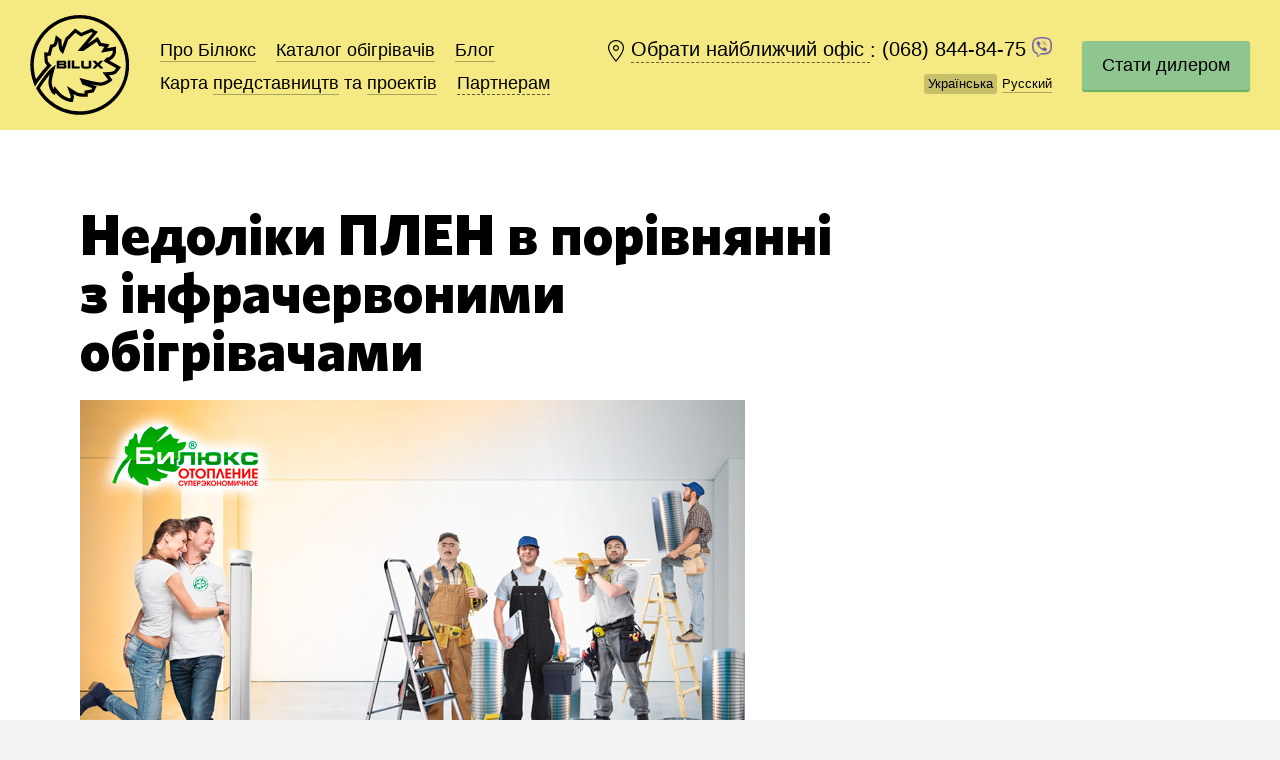

--- FILE ---
content_type: text/html; charset=UTF-8
request_url: https://bilux.ua/disadvantages-freh-compared-with-infrared-heaters-ukr/
body_size: 15094
content:
<!DOCTYPE html>
<html lang="uk"  class="fonts-loaded">
  <head>
 
    <meta charset="UTF-8">
    <meta content="width=device-width, initial-scale=1" name="viewport">
    <title>Недоліки ПЛЕН в порівнянні з інфрачервоними обігрівачами - Переворот в опаленні - BILUXПереворот в опаленні &#8211; BILUX</title>
    <link rel="pingback" href="https://bilux.ua/xmlrpc.php">
    <link rel="stylesheet" href="https://bilux.ua/wp-content/themes/bilux-backend/assets/css/style.css?v=251016174930">
    <link rel="stylesheet" href="https://bilux.ua/wp-content/themes/bilux-backend/assets/css/map.css?v=181008100505">
    <link rel="stylesheet" href="https://bilux.ua/wp-content/themes/bilux-backend/style.css?v=200308171202">

    

    <meta name='robots' content='index, follow, max-image-preview:large, max-snippet:-1, max-video-preview:-1' />
	<style>img:is([sizes="auto" i], [sizes^="auto," i]) { contain-intrinsic-size: 3000px 1500px }</style>
	
	<!-- This site is optimized with the Yoast SEO plugin v26.3 - https://yoast.com/wordpress/plugins/seo/ -->
	<link rel="canonical" href="https://bilux.ua/disadvantages-freh-compared-with-infrared-heaters-ukr/" />
	<meta property="og:locale" content="uk_UA" />
	<meta property="og:type" content="article" />
	<meta property="og:title" content="Недоліки ПЛЕН в порівнянні з інфрачервоними обігрівачами - Переворот в опаленні - BILUX" />
	<meta property="og:description" content="Недоліки ПЛЕН: порівнюємо з інфрачервоними системами Науково-технічний прогрес не стоїть на місці, і з завидною регулярністю з&#8217;являються нові пристрої, які кардинально відрізняються від наявних на ринку. Ось тільки чи достатньо ефективні нові прилади, або доведеться віддати перевагу перевіреним традиційним видам пристроїв? ПЛЕН &#8211; опалювальна система ПЛЕН &#8211; опалювальна система, створена на основі плівкового нагрівача, який [&hellip;]" />
	<meta property="og:url" content="https://bilux.ua/disadvantages-freh-compared-with-infrared-heaters-ukr/" />
	<meta property="og:site_name" content="Переворот в опаленні - BILUX" />
	<meta property="article:publisher" content="https://www.facebook.com/Bilux2005" />
	<meta property="article:published_time" content="2016-07-22T14:03:55+00:00" />
	<meta property="article:modified_time" content="2018-01-29T13:16:15+00:00" />
	<meta property="og:image" content="https://bilux.ua/wp-content/uploads/2015/10/nedostatki-plen.jpg" />
	<meta name="author" content="OLEG LYTVYNOV" />
	<meta name="twitter:card" content="summary_large_image" />
	<meta name="twitter:label1" content="Написано" />
	<meta name="twitter:data1" content="OLEG LYTVYNOV" />
	<script type="application/ld+json" class="yoast-schema-graph">{"@context":"https://schema.org","@graph":[{"@type":"WebPage","@id":"https://bilux.ua/disadvantages-freh-compared-with-infrared-heaters-ukr/","url":"https://bilux.ua/disadvantages-freh-compared-with-infrared-heaters-ukr/","name":"Недоліки ПЛЕН в порівнянні з інфрачервоними обігрівачами - Переворот в опаленні - BILUX","isPartOf":{"@id":"https://bilux.ua/#website"},"datePublished":"2016-07-22T14:03:55+00:00","dateModified":"2018-01-29T13:16:15+00:00","author":{"@id":"https://bilux.ua/#/schema/person/fdc15dafbe4dc063f7dbcfab2953b94b"},"breadcrumb":{"@id":"https://bilux.ua/disadvantages-freh-compared-with-infrared-heaters-ukr/#breadcrumb"},"inLanguage":"uk","potentialAction":[{"@type":"ReadAction","target":["https://bilux.ua/disadvantages-freh-compared-with-infrared-heaters-ukr/"]}]},{"@type":"BreadcrumbList","@id":"https://bilux.ua/disadvantages-freh-compared-with-infrared-heaters-ukr/#breadcrumb","itemListElement":[{"@type":"ListItem","position":1,"name":"Главная страница","item":"https://bilux.ua/"},{"@type":"ListItem","position":2,"name":"Блог (укр)","item":"https://bilux.ua/category/blog-ua/"},{"@type":"ListItem","position":3,"name":"Недоліки ПЛЕН в порівнянні з інфрачервоними обігрівачами"}]},{"@type":"WebSite","@id":"https://bilux.ua/#website","url":"https://bilux.ua/","name":"Переворот в опаленні - BILUX","description":"Ми допомагаємо людям і організаціям усього світу економити енергію, заробляти та берегти планету впроваджуючи переворот в опаленні.","potentialAction":[{"@type":"SearchAction","target":{"@type":"EntryPoint","urlTemplate":"https://bilux.ua/?s={search_term_string}"},"query-input":{"@type":"PropertyValueSpecification","valueRequired":true,"valueName":"search_term_string"}}],"inLanguage":"uk"},{"@type":"Person","@id":"https://bilux.ua/#/schema/person/fdc15dafbe4dc063f7dbcfab2953b94b","name":"OLEG LYTVYNOV","image":{"@type":"ImageObject","inLanguage":"uk","@id":"https://bilux.ua/#/schema/person/image/","url":"https://secure.gravatar.com/avatar/38c36061f7e3095524eb0e34aac4effe47b773025cd0c019b1c95cefc6fa3e34?s=96&d=mm&r=g","contentUrl":"https://secure.gravatar.com/avatar/38c36061f7e3095524eb0e34aac4effe47b773025cd0c019b1c95cefc6fa3e34?s=96&d=mm&r=g","caption":"OLEG LYTVYNOV"},"url":"https://bilux.ua/author/ceo/"}]}</script>
	<!-- / Yoast SEO plugin. -->


<link rel="alternate" type="application/rss+xml" title="Переворот в опаленні - BILUX &raquo; Недоліки ПЛЕН в порівнянні з інфрачервоними обігрівачами Канал коментарів" href="https://bilux.ua/disadvantages-freh-compared-with-infrared-heaters-ukr/feed/" />
<script type="text/javascript">
/* <![CDATA[ */
window._wpemojiSettings = {"baseUrl":"https:\/\/s.w.org\/images\/core\/emoji\/16.0.1\/72x72\/","ext":".png","svgUrl":"https:\/\/s.w.org\/images\/core\/emoji\/16.0.1\/svg\/","svgExt":".svg","source":{"concatemoji":"https:\/\/bilux.ua\/wp-includes\/js\/wp-emoji-release.min.js?ver=6.8.3"}};
/*! This file is auto-generated */
!function(s,n){var o,i,e;function c(e){try{var t={supportTests:e,timestamp:(new Date).valueOf()};sessionStorage.setItem(o,JSON.stringify(t))}catch(e){}}function p(e,t,n){e.clearRect(0,0,e.canvas.width,e.canvas.height),e.fillText(t,0,0);var t=new Uint32Array(e.getImageData(0,0,e.canvas.width,e.canvas.height).data),a=(e.clearRect(0,0,e.canvas.width,e.canvas.height),e.fillText(n,0,0),new Uint32Array(e.getImageData(0,0,e.canvas.width,e.canvas.height).data));return t.every(function(e,t){return e===a[t]})}function u(e,t){e.clearRect(0,0,e.canvas.width,e.canvas.height),e.fillText(t,0,0);for(var n=e.getImageData(16,16,1,1),a=0;a<n.data.length;a++)if(0!==n.data[a])return!1;return!0}function f(e,t,n,a){switch(t){case"flag":return n(e,"\ud83c\udff3\ufe0f\u200d\u26a7\ufe0f","\ud83c\udff3\ufe0f\u200b\u26a7\ufe0f")?!1:!n(e,"\ud83c\udde8\ud83c\uddf6","\ud83c\udde8\u200b\ud83c\uddf6")&&!n(e,"\ud83c\udff4\udb40\udc67\udb40\udc62\udb40\udc65\udb40\udc6e\udb40\udc67\udb40\udc7f","\ud83c\udff4\u200b\udb40\udc67\u200b\udb40\udc62\u200b\udb40\udc65\u200b\udb40\udc6e\u200b\udb40\udc67\u200b\udb40\udc7f");case"emoji":return!a(e,"\ud83e\udedf")}return!1}function g(e,t,n,a){var r="undefined"!=typeof WorkerGlobalScope&&self instanceof WorkerGlobalScope?new OffscreenCanvas(300,150):s.createElement("canvas"),o=r.getContext("2d",{willReadFrequently:!0}),i=(o.textBaseline="top",o.font="600 32px Arial",{});return e.forEach(function(e){i[e]=t(o,e,n,a)}),i}function t(e){var t=s.createElement("script");t.src=e,t.defer=!0,s.head.appendChild(t)}"undefined"!=typeof Promise&&(o="wpEmojiSettingsSupports",i=["flag","emoji"],n.supports={everything:!0,everythingExceptFlag:!0},e=new Promise(function(e){s.addEventListener("DOMContentLoaded",e,{once:!0})}),new Promise(function(t){var n=function(){try{var e=JSON.parse(sessionStorage.getItem(o));if("object"==typeof e&&"number"==typeof e.timestamp&&(new Date).valueOf()<e.timestamp+604800&&"object"==typeof e.supportTests)return e.supportTests}catch(e){}return null}();if(!n){if("undefined"!=typeof Worker&&"undefined"!=typeof OffscreenCanvas&&"undefined"!=typeof URL&&URL.createObjectURL&&"undefined"!=typeof Blob)try{var e="postMessage("+g.toString()+"("+[JSON.stringify(i),f.toString(),p.toString(),u.toString()].join(",")+"));",a=new Blob([e],{type:"text/javascript"}),r=new Worker(URL.createObjectURL(a),{name:"wpTestEmojiSupports"});return void(r.onmessage=function(e){c(n=e.data),r.terminate(),t(n)})}catch(e){}c(n=g(i,f,p,u))}t(n)}).then(function(e){for(var t in e)n.supports[t]=e[t],n.supports.everything=n.supports.everything&&n.supports[t],"flag"!==t&&(n.supports.everythingExceptFlag=n.supports.everythingExceptFlag&&n.supports[t]);n.supports.everythingExceptFlag=n.supports.everythingExceptFlag&&!n.supports.flag,n.DOMReady=!1,n.readyCallback=function(){n.DOMReady=!0}}).then(function(){return e}).then(function(){var e;n.supports.everything||(n.readyCallback(),(e=n.source||{}).concatemoji?t(e.concatemoji):e.wpemoji&&e.twemoji&&(t(e.twemoji),t(e.wpemoji)))}))}((window,document),window._wpemojiSettings);
/* ]]> */
</script>
<style id='wp-emoji-styles-inline-css' type='text/css'>

	img.wp-smiley, img.emoji {
		display: inline !important;
		border: none !important;
		box-shadow: none !important;
		height: 1em !important;
		width: 1em !important;
		margin: 0 0.07em !important;
		vertical-align: -0.1em !important;
		background: none !important;
		padding: 0 !important;
	}
</style>
<link rel='stylesheet' id='wp-block-library-css' href='https://bilux.ua/wp-includes/css/dist/block-library/style.min.css?ver=6.8.3' type='text/css' media='all' />
<style id='classic-theme-styles-inline-css' type='text/css'>
/*! This file is auto-generated */
.wp-block-button__link{color:#fff;background-color:#32373c;border-radius:9999px;box-shadow:none;text-decoration:none;padding:calc(.667em + 2px) calc(1.333em + 2px);font-size:1.125em}.wp-block-file__button{background:#32373c;color:#fff;text-decoration:none}
</style>
<style id='global-styles-inline-css' type='text/css'>
:root{--wp--preset--aspect-ratio--square: 1;--wp--preset--aspect-ratio--4-3: 4/3;--wp--preset--aspect-ratio--3-4: 3/4;--wp--preset--aspect-ratio--3-2: 3/2;--wp--preset--aspect-ratio--2-3: 2/3;--wp--preset--aspect-ratio--16-9: 16/9;--wp--preset--aspect-ratio--9-16: 9/16;--wp--preset--color--black: #000000;--wp--preset--color--cyan-bluish-gray: #abb8c3;--wp--preset--color--white: #ffffff;--wp--preset--color--pale-pink: #f78da7;--wp--preset--color--vivid-red: #cf2e2e;--wp--preset--color--luminous-vivid-orange: #ff6900;--wp--preset--color--luminous-vivid-amber: #fcb900;--wp--preset--color--light-green-cyan: #7bdcb5;--wp--preset--color--vivid-green-cyan: #00d084;--wp--preset--color--pale-cyan-blue: #8ed1fc;--wp--preset--color--vivid-cyan-blue: #0693e3;--wp--preset--color--vivid-purple: #9b51e0;--wp--preset--gradient--vivid-cyan-blue-to-vivid-purple: linear-gradient(135deg,rgba(6,147,227,1) 0%,rgb(155,81,224) 100%);--wp--preset--gradient--light-green-cyan-to-vivid-green-cyan: linear-gradient(135deg,rgb(122,220,180) 0%,rgb(0,208,130) 100%);--wp--preset--gradient--luminous-vivid-amber-to-luminous-vivid-orange: linear-gradient(135deg,rgba(252,185,0,1) 0%,rgba(255,105,0,1) 100%);--wp--preset--gradient--luminous-vivid-orange-to-vivid-red: linear-gradient(135deg,rgba(255,105,0,1) 0%,rgb(207,46,46) 100%);--wp--preset--gradient--very-light-gray-to-cyan-bluish-gray: linear-gradient(135deg,rgb(238,238,238) 0%,rgb(169,184,195) 100%);--wp--preset--gradient--cool-to-warm-spectrum: linear-gradient(135deg,rgb(74,234,220) 0%,rgb(151,120,209) 20%,rgb(207,42,186) 40%,rgb(238,44,130) 60%,rgb(251,105,98) 80%,rgb(254,248,76) 100%);--wp--preset--gradient--blush-light-purple: linear-gradient(135deg,rgb(255,206,236) 0%,rgb(152,150,240) 100%);--wp--preset--gradient--blush-bordeaux: linear-gradient(135deg,rgb(254,205,165) 0%,rgb(254,45,45) 50%,rgb(107,0,62) 100%);--wp--preset--gradient--luminous-dusk: linear-gradient(135deg,rgb(255,203,112) 0%,rgb(199,81,192) 50%,rgb(65,88,208) 100%);--wp--preset--gradient--pale-ocean: linear-gradient(135deg,rgb(255,245,203) 0%,rgb(182,227,212) 50%,rgb(51,167,181) 100%);--wp--preset--gradient--electric-grass: linear-gradient(135deg,rgb(202,248,128) 0%,rgb(113,206,126) 100%);--wp--preset--gradient--midnight: linear-gradient(135deg,rgb(2,3,129) 0%,rgb(40,116,252) 100%);--wp--preset--font-size--small: 13px;--wp--preset--font-size--medium: 20px;--wp--preset--font-size--large: 36px;--wp--preset--font-size--x-large: 42px;--wp--preset--spacing--20: 0.44rem;--wp--preset--spacing--30: 0.67rem;--wp--preset--spacing--40: 1rem;--wp--preset--spacing--50: 1.5rem;--wp--preset--spacing--60: 2.25rem;--wp--preset--spacing--70: 3.38rem;--wp--preset--spacing--80: 5.06rem;--wp--preset--shadow--natural: 6px 6px 9px rgba(0, 0, 0, 0.2);--wp--preset--shadow--deep: 12px 12px 50px rgba(0, 0, 0, 0.4);--wp--preset--shadow--sharp: 6px 6px 0px rgba(0, 0, 0, 0.2);--wp--preset--shadow--outlined: 6px 6px 0px -3px rgba(255, 255, 255, 1), 6px 6px rgba(0, 0, 0, 1);--wp--preset--shadow--crisp: 6px 6px 0px rgba(0, 0, 0, 1);}:where(.is-layout-flex){gap: 0.5em;}:where(.is-layout-grid){gap: 0.5em;}body .is-layout-flex{display: flex;}.is-layout-flex{flex-wrap: wrap;align-items: center;}.is-layout-flex > :is(*, div){margin: 0;}body .is-layout-grid{display: grid;}.is-layout-grid > :is(*, div){margin: 0;}:where(.wp-block-columns.is-layout-flex){gap: 2em;}:where(.wp-block-columns.is-layout-grid){gap: 2em;}:where(.wp-block-post-template.is-layout-flex){gap: 1.25em;}:where(.wp-block-post-template.is-layout-grid){gap: 1.25em;}.has-black-color{color: var(--wp--preset--color--black) !important;}.has-cyan-bluish-gray-color{color: var(--wp--preset--color--cyan-bluish-gray) !important;}.has-white-color{color: var(--wp--preset--color--white) !important;}.has-pale-pink-color{color: var(--wp--preset--color--pale-pink) !important;}.has-vivid-red-color{color: var(--wp--preset--color--vivid-red) !important;}.has-luminous-vivid-orange-color{color: var(--wp--preset--color--luminous-vivid-orange) !important;}.has-luminous-vivid-amber-color{color: var(--wp--preset--color--luminous-vivid-amber) !important;}.has-light-green-cyan-color{color: var(--wp--preset--color--light-green-cyan) !important;}.has-vivid-green-cyan-color{color: var(--wp--preset--color--vivid-green-cyan) !important;}.has-pale-cyan-blue-color{color: var(--wp--preset--color--pale-cyan-blue) !important;}.has-vivid-cyan-blue-color{color: var(--wp--preset--color--vivid-cyan-blue) !important;}.has-vivid-purple-color{color: var(--wp--preset--color--vivid-purple) !important;}.has-black-background-color{background-color: var(--wp--preset--color--black) !important;}.has-cyan-bluish-gray-background-color{background-color: var(--wp--preset--color--cyan-bluish-gray) !important;}.has-white-background-color{background-color: var(--wp--preset--color--white) !important;}.has-pale-pink-background-color{background-color: var(--wp--preset--color--pale-pink) !important;}.has-vivid-red-background-color{background-color: var(--wp--preset--color--vivid-red) !important;}.has-luminous-vivid-orange-background-color{background-color: var(--wp--preset--color--luminous-vivid-orange) !important;}.has-luminous-vivid-amber-background-color{background-color: var(--wp--preset--color--luminous-vivid-amber) !important;}.has-light-green-cyan-background-color{background-color: var(--wp--preset--color--light-green-cyan) !important;}.has-vivid-green-cyan-background-color{background-color: var(--wp--preset--color--vivid-green-cyan) !important;}.has-pale-cyan-blue-background-color{background-color: var(--wp--preset--color--pale-cyan-blue) !important;}.has-vivid-cyan-blue-background-color{background-color: var(--wp--preset--color--vivid-cyan-blue) !important;}.has-vivid-purple-background-color{background-color: var(--wp--preset--color--vivid-purple) !important;}.has-black-border-color{border-color: var(--wp--preset--color--black) !important;}.has-cyan-bluish-gray-border-color{border-color: var(--wp--preset--color--cyan-bluish-gray) !important;}.has-white-border-color{border-color: var(--wp--preset--color--white) !important;}.has-pale-pink-border-color{border-color: var(--wp--preset--color--pale-pink) !important;}.has-vivid-red-border-color{border-color: var(--wp--preset--color--vivid-red) !important;}.has-luminous-vivid-orange-border-color{border-color: var(--wp--preset--color--luminous-vivid-orange) !important;}.has-luminous-vivid-amber-border-color{border-color: var(--wp--preset--color--luminous-vivid-amber) !important;}.has-light-green-cyan-border-color{border-color: var(--wp--preset--color--light-green-cyan) !important;}.has-vivid-green-cyan-border-color{border-color: var(--wp--preset--color--vivid-green-cyan) !important;}.has-pale-cyan-blue-border-color{border-color: var(--wp--preset--color--pale-cyan-blue) !important;}.has-vivid-cyan-blue-border-color{border-color: var(--wp--preset--color--vivid-cyan-blue) !important;}.has-vivid-purple-border-color{border-color: var(--wp--preset--color--vivid-purple) !important;}.has-vivid-cyan-blue-to-vivid-purple-gradient-background{background: var(--wp--preset--gradient--vivid-cyan-blue-to-vivid-purple) !important;}.has-light-green-cyan-to-vivid-green-cyan-gradient-background{background: var(--wp--preset--gradient--light-green-cyan-to-vivid-green-cyan) !important;}.has-luminous-vivid-amber-to-luminous-vivid-orange-gradient-background{background: var(--wp--preset--gradient--luminous-vivid-amber-to-luminous-vivid-orange) !important;}.has-luminous-vivid-orange-to-vivid-red-gradient-background{background: var(--wp--preset--gradient--luminous-vivid-orange-to-vivid-red) !important;}.has-very-light-gray-to-cyan-bluish-gray-gradient-background{background: var(--wp--preset--gradient--very-light-gray-to-cyan-bluish-gray) !important;}.has-cool-to-warm-spectrum-gradient-background{background: var(--wp--preset--gradient--cool-to-warm-spectrum) !important;}.has-blush-light-purple-gradient-background{background: var(--wp--preset--gradient--blush-light-purple) !important;}.has-blush-bordeaux-gradient-background{background: var(--wp--preset--gradient--blush-bordeaux) !important;}.has-luminous-dusk-gradient-background{background: var(--wp--preset--gradient--luminous-dusk) !important;}.has-pale-ocean-gradient-background{background: var(--wp--preset--gradient--pale-ocean) !important;}.has-electric-grass-gradient-background{background: var(--wp--preset--gradient--electric-grass) !important;}.has-midnight-gradient-background{background: var(--wp--preset--gradient--midnight) !important;}.has-small-font-size{font-size: var(--wp--preset--font-size--small) !important;}.has-medium-font-size{font-size: var(--wp--preset--font-size--medium) !important;}.has-large-font-size{font-size: var(--wp--preset--font-size--large) !important;}.has-x-large-font-size{font-size: var(--wp--preset--font-size--x-large) !important;}
:where(.wp-block-post-template.is-layout-flex){gap: 1.25em;}:where(.wp-block-post-template.is-layout-grid){gap: 1.25em;}
:where(.wp-block-columns.is-layout-flex){gap: 2em;}:where(.wp-block-columns.is-layout-grid){gap: 2em;}
:root :where(.wp-block-pullquote){font-size: 1.5em;line-height: 1.6;}
</style>
<link rel="https://api.w.org/" href="https://bilux.ua/wp-json/" /><link rel="alternate" title="JSON" type="application/json" href="https://bilux.ua/wp-json/wp/v2/posts/9854" /><link rel="EditURI" type="application/rsd+xml" title="RSD" href="https://bilux.ua/xmlrpc.php?rsd" />
<meta name="generator" content="WordPress 6.8.3" />
<link rel="alternate" title="oEmbed (JSON)" type="application/json+oembed" href="https://bilux.ua/wp-json/oembed/1.0/embed?url=https%3A%2F%2Fbilux.ua%2Fdisadvantages-freh-compared-with-infrared-heaters-ukr%2F" />
<link rel="alternate" title="oEmbed (XML)" type="text/xml+oembed" href="https://bilux.ua/wp-json/oembed/1.0/embed?url=https%3A%2F%2Fbilux.ua%2Fdisadvantages-freh-compared-with-infrared-heaters-ukr%2F&#038;format=xml" />
    <link rel="shortcut icon" href="https://bilux.ua/wp-content/themes/bilux-backend/assets/img/favicons/favicon.ico" type="image/x-icon">
    <link rel="icon" href="https://bilux.ua/wp-content/themes/bilux-backend/assets/img/favicons/favicon.ico" type="image/x-icon">
    <link rel="apple-touch-icon" sizes="57x57" href="https://bilux.ua/wp-content/themes/bilux-backend/assets/img/favicons/apple-icon-57x57.png">
    <link rel="apple-touch-icon" sizes="60x60" href="https://bilux.ua/wp-content/themes/bilux-backend/assets/img/favicons/apple-icon-60x60.png">
    <link rel="apple-touch-icon" sizes="72x72" href="https://bilux.ua/wp-content/themes/bilux-backend/assets/img/favicons/apple-icon-72x72.png">
    <link rel="apple-touch-icon" sizes="76x76" href="https://bilux.ua/wp-content/themes/bilux-backend/assets/img/favicons/apple-icon-76x76.png">
    <link rel="apple-touch-icon" sizes="114x114" href="https://bilux.ua/wp-content/themes/bilux-backend/assets/img/favicons/apple-icon-114x114.png">
    <link rel="apple-touch-icon" sizes="120x120" href="https://bilux.ua/wp-content/themes/bilux-backend/assets/img/favicons/apple-icon-120x120.png">
    <link rel="apple-touch-icon" sizes="144x144" href="https://bilux.ua/wp-content/themes/bilux-backend/assets/img/favicons/apple-icon-144x144.png">
    <link rel="apple-touch-icon" sizes="152x152" href="https://bilux.ua/wp-content/themes/bilux-backend/assets/img/favicons/apple-icon-152x152.png">
    <link rel="apple-touch-icon" sizes="180x180" href="https://bilux.ua/wp-content/themes/bilux-backend/assets/img/favicons/apple-icon-180x180.png">
    <link rel="icon" type="image/png" sizes="192x192"  href="https://bilux.ua/wp-content/themes/bilux-backend/assets/img/favicons/android-icon-192x192.png">
    <link rel="icon" type="image/png" sizes="32x32" href="https://bilux.ua/wp-content/themes/bilux-backend/assets/img/favicons/favicon-32x32.png">
    <link rel="icon" type="image/png" sizes="96x96" href="https://bilux.ua/wp-content/themes/bilux-backend/assets/img/favicons/favicon-96x96.png">
    <link rel="icon" type="image/png" sizes="16x16" href="https://bilux.ua/wp-content/themes/bilux-backend/assets/img/favicons/favicon-16x16.png">
    <link rel="manifest" href="https://bilux.ua/wp-content/themes/bilux-backend/assets/img/favicons/manifest.json">
    <meta name="msapplication-TileColor" content="#ffffff">
    <meta name="msapplication-TileImage" content="https://bilux.ua/wp-content/themes/bilux-backend/assets/img/favicons/ms-icon-144x144.png">
    <meta name="theme-color" content="#ffffff">
    <meta name="msapplication-config" content="https://bilux.ua/wp-content/themes/bilux-backend/assets/img/favicons/browserconfig.xml" />
		<style type="text/css" id="wp-custom-css">
			/*
Здесь можно добавить ваши CSS-стили.

Нажмите на значок помощи выше, чтобы узнать больше.
*/
.seo-block__text{
    white-space: pre-line;
}

@media screen and (max-width: 500px) {
    .header__city {
      display: block !important;
    }
	.js-city-box-open{
		   margin-left: 24px;
   }
	.js-l-phone-number{
		display: block;
		margin-top:5px;
	}
}		</style>
		
        <meta property="og:url" content="https://bilux.ua/disadvantages-freh-compared-with-infrared-heaters-ukr/"/>
	<meta property="og:image" content="https://bilux.ua/wp-content/themes/bilux-backend/assets/img/favicons/favicon.ico" />

<!-- Google tag (gtag.js) --> <script async src="https://www.googletagmanager.com/gtag/js?id=AW-843959428"></script> <script> window.dataLayer = window.dataLayer || []; function gtag(){dataLayer.push(arguments);} gtag('js', new Date()); gtag('config', 'AW-843959428'); </script> 
<!-- Google Tag Manager old -->
<script>(function(w,d,s,l,i){w[l]=w[l]||[];w[l].push({'gtm.start':
new Date().getTime(),event:'gtm.js'});var f=d.getElementsByTagName(s)[0],
j=d.createElement(s),dl=l!='dataLayer'?'&l='+l:'';j.async=true;j.src=
'https://www.googletagmanager.com/gtm.js?id='+i+dl;f.parentNode.insertBefore(j,f);
})(window,document,'script','dataLayer','GTM-MRC27M');</script>
<!-- End Google Tag Manager -->

<!-- Facebook Pixel Code -->
<script>
/*!function(f,b,e,v,n,t,s)
{if(f.fbq)return;n=f.fbq=function(){n.callMethod?
n.callMethod.apply(n,arguments):n.queue.push(arguments)};
if(!f._fbq)f._fbq=n;n.push=n;n.loaded=!0;n.version='2.0';
n.queue=[];t=b.createElement(e);t.async=!0;
t.src=v;s=b.getElementsByTagName(e)[0];
s.parentNode.insertBefore(t,s)}(window,document,'script',
'https://connect.facebook.net/en_US/fbevents.js');
 fbq('init', '1741404469467582'); 
fbq('track', 'PageView');*/
</script>
<!-- End Facebook Pixel Code -->
<link rel='stylesheet' id='load-fa-css'  href='https://maxcdn.bootstrapcdn.com/font-awesome/4.6.3/css/font-awesome.min.css?ver=4.9.8' type='text/css' media='all' />

  </head>
  <body data-default-city="city-58c0fd499ef12">

<!-- Load Facebook SDK for JavaScript -->
<div id="fb-root"></div>
<script>
window.fbAsyncInit = function() {
  FB.init({
    xfbml : true,
    version : 'v3.3'
  });
  FB.Event.subscribe('customerchat.dialogShow',
    function () {
      dataLayer.push({ "event": "fbchat", "eventCategory": "messenger", "eventAction": "open", "eventLabel": "{{Page Path}}" });
    }
  );
};
 
(function(d, s, id) {
var js, fjs = d.getElementsByTagName(s)[0];
if (d.getElementById(id)) return;
js = d.createElement(s); js.id = id;
js.src = 'https://connect.facebook.net/ru_RU/sdk/xfbml.customerchat.js';
fjs.parentNode.insertBefore(js, fjs);
}(document, 'script', 'facebook-jssdk'));</script>
 
<!-- Your customer chat code -->
<div class="fb-customerchat"
attribution=setup_tool
page_id="108920325856900"
theme_color="#ffc300"
logged_in_greeting="Вітаємо! Ми завжди раді вам допомогти й чекаємо на зворотний зв'язок. Бережіть себе!"
logged_out_greeting="Вітаємо! Ми завжди раді вам допомогти й чекаємо на зворотний зв'язок. Бережіть себе!">
</div>

<!-- Google Tag Manager (noscript) -->
<noscript><iframe src="https://www.googletagmanager.com/ns.html?id=GTM-MRC27M"
height="0" width="0" style="display:none;visibility:hidden"></iframe></noscript>
<!-- End Google Tag Manager (noscript) -->
  
    <div class="popup-bg"></div>
    <div class="wrapper">
      <div class="city-bar white-links js-city-bar">
        <div class="city-bar__container">
          <p class="city-bar__item city-bar__text"><span class="js-city-full">Киев</span>, вірно?</p><a class="city-bar__item dashed js-city-bar-close" href="#">Так</a><a class="city-bar__item dashed js-city-box-open" href="#">Ні, та ви що</a><a class="city-bar__close js-city-bar-close" href="#">Закрыть</a>
        </div>
        <div class="city-bar__helper"></div>
      </div>
    </div>
    <div class="wrapper js-main-wrapper">
        <header class="header js-header-fixed  header__header-inner">
        <div class="header__logo header__logo--show"><a href="https://bilux.ua/">На главную</a></div>
        <div class="header__mobile-menu-button js-mobile-menu-open"></div>
        <nav class="header__menu">
          <ul class="links">
            <li class="links__item"><a href="https://bilux.ua/">Про Білюкс</a></li><li class="links__item"><a href="https://bilux.ua/category/catalog-ua/">Каталог<span class="mobile-hide hide-for-long-name-city"> обігрівачів</span></a></li><li class="links__item"><a href="https://bilux.ua/category/blog-ua/">Блог</a></li><li class="links__item">Карта <a href="https://bilux.ua/category/offices-ua/">представництв</a> та <a href="https://bilux.ua/category/projects-ua/">проектів</a></li>            <li class="links__item dropdown js-dropdown"><a class="dashed js-dropdown-open" href="#">Партнерам</a>
              <div class="dropdown__container">
                <p class="dropdown__title">Партнерам</p>
                <ul class="dropdown__list white-links">
                  <li class="dropdown__item"><a href="https://docs.google.com/spreadsheet/pub?key=0AgEm9c7PUGLhdEk2em1QVTcxd2lhQXBUTEYxSEFSWEE&output=pdf">Актуальний прайс</a></li>
                  <li class="dropdown__item"><a href="/calculator/">Онлайн-розрахунок</a></li>

  <li class="dropdown__item"><a href="/ua/guarantee-bilux-ukr/">Гарантія</a></li>

                  <li class="dropdown__item"><a href="/wp-admin">Особистий кабінет</a></li>
                </ul>
              </div>
            </li>          </ul>
        </nav>
        <div class="header__city-lang">
          <div class="header__city">
			<a class="header__city-link dashed js-city-box-open" href="#">
				<span class="js-city">Киев</span>
			</a>: 
			<a class="no-border no-br no-hover js-l-phone-number" href="tel:+380688448475">
				(068) 844-84-75			</a> 
			<a class="no-border no-br no-hover hover js-v-viber-number" href="380688448475380688448475">
              <img width="20" height="20" src="https://bilux.ua/wp-content/themes/bilux-backend/assets/img/viber-viber.png" alt="viber">
			</a>
          </div>
          <ul class="header__lang links links--small">
            <li class="links__item links__item--current"><span>Українська</span></li><li class="links__item links__item--current"><a href="https://bilux.ua/ru/">Русский</a></li>              <!--<li class="links__item"><a href="#">In English</a></li>-->
          </ul>
        </div>

                <div class="header__partner"><a class="button" href="/ua/dealership/ ">Cтати дилером</a></div>
                        <nav class="mobile-menu js-mobile-menu">
          <ul class="mobile-menu__list">
            <li class="mobile-menu__item"><li class="mobile-menu__item"><a href="https://bilux.ua/">Про Білюкс</a></li></li><li class="mobile-menu__item"><a href="https://bilux.ua/category/catalog-ua/">Каталог</a></li><li class="mobile-menu__item"><a href="https://bilux.ua/category/offices-ua/">Представництва</a></li><li class="mobile-menu__item"><a href="https://bilux.ua/category/projects-ua/">Проекти</a></li><li class="mobile-menu__item"><a href="https://bilux.ua/category/blog-ua/">Блог</a></li>            <li class="mobile-menu__item dropdown js-dropdown-mob"><a class="dashed js-dropdown-mob-open" href="#">Дилерам</a>
              <div class="dropdown__container">
                <p class="dropdown__title">Дилерам</p>
                <ul class="dropdown__list white-links">
                  <li class="dropdown__item"><a href="https://docs.google.com/spreadsheet/pub?key=0AgEm9c7PUGLhdEk2em1QVTcxd2lhQXBUTEYxSEFSWEE&output=pdf">Актуальний прайс</a></li>
                  <li class="dropdown__item"><a href="/calculator/">Онлайн-розрахунок</a></li>
                  <li class="dropdown__item"><a href="/wp-admin">Особистий кабінет</a></li>
                </ul>
              </div>
            </li>          </ul>
          <ul class="links links--small mobile-menu__lang">
            <li class="links__item links__item--current mobile-menu__lang-item"><span>Українською</span></li>
                        <li class="links__item links__item--current mobile-menu__lang-item"><a href="https://bilux.ua/ru/">По-русски</a></li>            <li class="links__item"><a href="https://bilux.tech/en/">In English</a></li>
          </ul>
        </nav>
      </header>
      <section class="blog">

        <div class="blog__inner">
            <article class="blog-post">
            <div class="blog-post__header">
                              <h1>Недоліки ПЛЕН в порівнянні з інфрачервоними обігрівачами</h1>
                          </div>
            <div class="blog-post__body"><p><a href="https://bilux.ua/disadvantages-plen/"><img fetchpriority="high" decoding="async" class="alignright size-full wp-image-8637" title="Недоліки ПЛЕН в порівнянні з інфрачервоними обігрівачами" src="/wp-content/uploads/2015/10/nedostatki-plen.jpg" alt="Недоліки ПЛЕН" width="665" height="439" /></a></p>
<p><span id="more-9854"></span></p>
<table class="snoska">
<tbody>
<tr>
<td class="left">
<h2 style="text-align: left;"><span style="color: #008000;">Недоліки ПЛЕН: порівнюємо з інфрачервоними системами</span></h2>
<ul>
<li><span style="color: #252525;">Науково-технічний прогрес не стоїть на місці, і з завидною регулярністю з&#8217;являються нові пристрої, які кардинально відрізняються від наявних на ринку.</span></li>
<li><span style="color: #252525;">Ось тільки чи достатньо ефективні нові прилади, або доведеться віддати перевагу перевіреним традиційним видам пристроїв?</span></li>
</ul>
<h2 style="text-align: left;"><span style="color: #008000;">ПЛЕН &#8211; опалювальна система</span></h2>
<ul>
<li><span style="color: #252525;">ПЛЕН &#8211; опалювальна система, створена на основі плівкового нагрівача, який виробляє інфрачервоне тепло.</span></li>
<li><span style="color: #252525;">Прототипом технології, як і в <a href="https://bilux.ua/ua/">інфрачервоних обігрівачах</a> Білюкс, є сонячне тепло.</span></li>
<li><span style="color: #252525;">Але чи можна ототожнювати ці технології?</span></li>
</ul>
</td>
<td>
<p style="color: #252525;">Багатошарова лавсановая конструкція ПЛЕН при включенні виділяє інфрачервоні промені, довжина хвиль яких дорівнює 9,4 мкм. Плівка повинна зайняти приблизно 80% поверхні стелі, може використовуватися в поєднанні з підвісними, натяжними, гіпсокартонними конструкціями.</p>
<p style="color: #252525;"><u>Щоб теплова енергія рівномірно розподілилася по дому, знадобиться близько двох тижнів</u>. Неважливо, яка площа будинку, але висота стель при установці ПЛЕН не повинна перевищувати 3,5 метрів.</p>
<ul>
<li>
<p style="color: #252525;"><b> Слід зазначити, що <a href="https://bilux.ua/ozhidat-li-podorozhaniya-ehlektricheskikh-obogrevatelejj-pri-nastuplenii-kholodov/">електричні обігрівачі</a> Білюкс можна використовувати при будь-якій висоті стель і будь-якому обсязі приміщення. При необхідності прилади можна розмістити на підвісах.</b></p>
</li>
</ul>
<h3>«Недоробки» ПЛЕН: як боротися</h3>
<p style="color: #252525;">На ефективність і якість технології впливають деякі фактори. Недотримання зазначених рекомендацій призведе до фінансових втрат.</p>
<p style="color: #252525;">1. Якщо будинок розташований на території, де часті вітри, то тепловтрати будуть більше. Система буде включатися дуже часто, щоб підтримувати комфортний рівень температури в приміщенні: <u>відповідно, сума за електроенергію буде значна</u>.</p>
<p style="color: #252525;">2. При установці системи ПЛЕН доведеться подбати про повноцінне утеплення всіх елементів будинку або квартири &#8211; даху, стін, вікон, дверей, покрівлі. До слова сказати, <u>погана теплоізоляція може «звести нанівець» ефективність будь-якого опалювального приладу</u>.</p>
<h3>Переваги та недоліки</h3>
<p style="color: #252525;">Основною перевагою ПЛЕН вважають розміщення на стелі, ось тільки <u>вартість установки устаткування буде істотна</u>.</p>
<ul>
<li>
<p style="color: #252525;"><b>Монтаж інфрачервоних систем Білюкс виконується за короткий час, а впоратися з цим може кожен господар.</b></p>
</li>
</ul>
<p style="color: #252525;">Пожежна безпека та збереження оптимальної вологості в приміщенні &#8211; істотні переваги. Проте, в роду опалювального обладнання крім ПЛЕН є й інші прилади, що володіють даними характеристиками.</p>
<p style="color: #252525;">Екологічність і тривалий термін служби &#8211; фактори, які цікавлять кожного покупця. Інфрачервоне випромінювання корисно для здоров&#8217;я людини, а ПЛЕН, так само як і Білюкс, виготовлена з безпечних матеріалів. <u>Тривалість експлуатації ПЛЕН &#8211; близько десяти років.</u>.</p>
<ul>
<li>
<p style="color: #252525;"><b>Білюкс прослужать до двадцяти п&#8217;яти років і більше.</b></p>
</li>
</ul>
<h3>ПЛЕН і його «підводні камені»</h3>
<p style="color: #252525;"><u>Основні недоліки плівкових електричних нагрівачів &#8211; це утеплення будинку і неможливість використання деяких видів внутрішньої обробки</u>. Без ретельного утеплення будівлі або площі квартири, ПЛЕН будуть неефективні. Практично вони будуть гріти вхолосту. Доведеться подбати про те, щоб замінити віконні та дверні конструкції в квартирі, закрити всі щілини, виконати зовнішнє і внутрішнє утеплення стін.</p>
<p style="color: #252525;"><u>Для господарів приватних будинків даний список розширюється</u>: доведеться утеплити покрівлю, підлогу, підвал, дах, димар, перекриття. Таким чином, опалювальна система обійдеться дуже дорого. Особливості технології не дозволяють поєднувати ПЛЕН з фарбуванням, штукатуркою і обклеюванням шпалер. Плівковий обігрівач можна закривати тільки декоративним матеріалом, який не містить метал.</p>
<ul>
<li>
<p style="color: #252525;"><b>Якщо ви мріяли про домашнє «сонечко», але вас зупиняють деякі нюанси, скористайтеся інфрачервоними обігрівачами Білюкс.</b></p>
</li>
</ul>
<p style="color: #252525;">Їх встановлюють на стелі, незалежно від матеріалу обробки, коли ремонт вже виконано. Існує можливість монтажу &#8211; демонтажу пристрою. Крім того, деякі обігрівачі Білюкс можна використовувати навіть на вулиці, тому доскональне і копітке утеплення не знадобиться.</p>
</td>
</tr>
</tbody>
</table>
</div>
            <div class="blog-post__meta">
              <div class="blog-post__date">22 Липня 2016</div>
			  
            </div>
          </article>
            <div class="blog__pages">
                                  </div>
        </div>

<p style="margin-top:20px;" id="breadcrumbs"><span><span><a href="https://bilux.ua/">Главная страница</a></span> » <span><a href="https://bilux.ua/category/blog-ua/">Блог (укр)</a></span> » <span class="breadcrumb_last" aria-current="page">Недоліки ПЛЕН в порівнянні з інфрачервоними обігрівачами</span></span></p>
      </section>

      <footer class="footer white-links" id="footer">
        <div class="footer__citys" style="display:none;">
          <ul class="citys js-dealership-list">
            <li class="citys__item js-dealership-item" id="office-58c10f612a563">
                            <p class="citys__city">Київ</p>
                            <p class="citys__telephone">(068) 844-84-75</p>
                        </li><li class="citys__item js-dealership-item" id="office-58c8d607ca7f6">
                            <p class="citys__city">Харків</p>
                            <p class="citys__telephone">(066) 110-05 -50</p>
                        </li><li class="citys__item js-dealership-item" id="office-59147629c5635">
                            <p class="citys__city">Дніпро</p>
                            <p class="citys__telephone">(063) 969-11-85</p>
                        </li><li class="citys__item js-dealership-item" id="office-58c8d5c087e02">
                            <p class="citys__city">Одеса</p>
                            <p class="citys__telephone">(068) 844-84-75</p>
                        </li><li class="citys__item js-dealership-item" id="office-58c8d69624288">
                            <p class="citys__city">Івано-Франківськ</p>
                            <p class="citys__telephone">(096) 273-92-20 </p>
                        </li><li class="citys__item js-dealership-item" id="office-58c10e7bf1b9a">
                            <p class="citys__city">Львів</p>
                            <p class="citys__telephone">(095) 274-74-34</p>
                        </li><li class="citys__item js-dealership-item" id="office-5912d5964bee2">
                            <p class="citys__city">Хмельницький</p>
                            <p class="citys__telephone">(068) 844-84-75</p>
                        </li><li class="citys__item js-dealership-item" id="office-58c11029f2d2a">
                            <p class="citys__city">Вінница</p>
                            <p class="citys__telephone">(050) 640-35-81</p>
                        </li>          </ul>
        </div>
        <div class="footer__links">
          <ul class="links links--small-margin">
                        <li class="links__item"><a href="#" data-link="/bilyuks-panel-obigrivach-sistema-opalennya-dovgoxvilove-opalennya-stelove-opalennya/" class="seo-link">Енергозбереження</a></li><li class="links__item"><a href="#" 
data-link="/ua/questions-answers-ukr/" class="seo-link">Питання і відповіді</a></li>            <li class="links__item"><a href="#" data-link="/ua/sertifikats-uk/" class="seo-link">Сертифікати</a></li><li class="links__item"><a href="#" 
data-link="/ua/newmodels/" class="seo-link">Новинки</a></li>            <li class="links__item"><a href="#" data-link="/ua/akciya-perevorotvopalenni/" class="seo-link">Акції</a></li>            <li class="links__item"><a href="#" 
data-link="https://drive.google.com/drive/folders/1NXndwnruE6nGAB2jsNBkSt3usK9Fzk9j?usp=sharing " class="seo-link">Монтаж</a></li><li class="links__item"><a href="#" data-link="/ua/guarantee-bilux-ukr/" class="seo-link">Гарантії</a></li>            <li class="links__item"><a href="#" data-link="/ua/mission-strategy-uk/" class="seo-link">Місія і стратегія</a></li>			
			          </ul>
        </div>
        <div class="footer__social-codelnaya">
          <ul class="footer__social links links--small-margin">
            <li class="links__item links__item--icon"><a class="icon icon--text-hide" href="https://www.facebook.com/Bilux2005" target="_blank">Фейсбук<span class="icon__i icon__i--facebook"></span></a></li>
            <li class="links__item links__item--icon"><a class="icon icon--text-hide" href="https://twitter.com/Bilux2005" target="_blank">Твитер<span class="icon__i icon__i--twitter"></span></a></li>
            <li class="links__item links__item--icon"><a class="icon icon--text-hide" href="https://www.instagram.com/bilux2005" target="_blank">Инстаграм<span class="icon__i icon__i--instagram"></span></a></li>
            <li class="links__item links__item--icon"><a class="icon icon--text-hide" href="https://www.youtube.com/MrBilux" target="_blank">Ютуб<span class="icon__i icon__i--youtube"></span></a></li>
          </ul>
 <div class="footer__codelnaya"><a class="icon" href="#" data-link="http://codecode.ru" target="_blank">Зроблено в&nbsp;Кодельной<span class="icon__i icon__i--codelnaya"></span></a></div>
                 </div>
        <div>
          <p>Copyright © 2025 bilux.ua Всі права захищені. Будь-яке використання матеріалів допускається тільки за письмовою згодою власника ТМ BILUX.</p>
        </div>
      </footer>
    </div>
    <div class="blackout js-popup-close"></div>
    <div class="popup popup--city-box">
      <div class="close js-popup-close"></div>
      <div class="popup__body">
        <div class="city-box" id="js-city-box">
          <input class="city-box__header js-city-box-search" type="text" placeholder="Город…">
          <ul class="white-links city-box__list js-city-box-list">
            <li class="city-box__item" id="city-58c0fd499ef12"><a class="city-box__item-link js-city-box-item" href="#" onclick="geo.updateCity('city-58c0fd499ef12')">Київ</a></li><li class="city-box__item" id="city-58c8d50644c3d"><a class="city-box__item-link js-city-box-item" href="#" onclick="geo.updateCity('city-58c8d50644c3d')">Харків</a></li><li class="city-box__item" id="city-58c8d4f9284aa"><a class="city-box__item-link js-city-box-item" href="#" onclick="geo.updateCity('city-58c8d4f9284aa')">Одесса</a></li><li class="city-box__item" id="city-5914753fe51ae"><a class="city-box__item-link js-city-box-item" href="#" onclick="geo.updateCity('city-5914753fe51ae')">Дніпро</a></li><li class="city-box__item" id="city-58c8d53121e39"><a class="city-box__item-link js-city-box-item" href="#" onclick="geo.updateCity('city-58c8d53121e39')">Івано-Франківськ</a></li><li class="city-box__item" id="city-58c0fe7f74aa0"><a class="city-box__item-link js-city-box-item" href="#" onclick="geo.updateCity('city-58c0fe7f74aa0')">Львів</a></li><li class="city-box__item" id="city-5912d4d4826b0"><a class="city-box__item-link js-city-box-item" href="#" onclick="geo.updateCity('city-5912d4d4826b0')">Хмельницький</a></li><li class="city-box__item" id="city-58c10fb7b66b2"><a class="city-box__item-link js-city-box-item" href="#" onclick="geo.updateCity('city-58c10fb7b66b2')">Вінниця</a></li>          </ul>
          <p class="city-box__no-result city-box__no-result--hide">Нет представительства</p>
        </div>
      </div>
    </div>
    <script type="text/javascript">
    var data = {cities: [{"id":"city-58c0fd499ef12","name":"Київ","x":"50.45562516709819","y":"30.523704539550746"},{"id":"city-58c8d50644c3d","name":"Харків","x":"49.96386373658654","y":"36.259597789062454"},{"id":"city-58c8d4f9284aa","name":"Одесса","x":"46.43293259102175","y":"30.716995249999915"},{"id":"city-5914753fe51ae","name":"Дніпро","x":"48.500704277800416","y":"35.044653026746566"},{"id":"city-58c8d53121e39","name":"Івано-Франківськ","x":"48.922633","y":"24.71111700000006"},{"id":"city-58c0fe7f74aa0","name":"Львів","x":"49.84501110161029","y":"24.033187876953058"},{"id":"city-5912d4d4826b0","name":"Хмельницький","x":"49.40923516401504","y":"26.96138764501948"},{"id":"city-58c10fb7b66b2","name":"Вінниця","x":"49.23193771131765","y":"28.461708079589815"}],
                offices: [{"id":"office-58c10f612a563","cityID":"city-58c0fd499ef12","phone":"0688448475","viber":"380688448475"},{"id":"office-58c8d607ca7f6","cityID":"city-58c8d50644c3d","phone":"0661100550","viber":"+380661100550"},{"id":"office-59147629c5635","cityID":"city-5914753fe51ae","phone":"0639691185","viber":"+380639691185"},{"id":"office-58c8d5c087e02","cityID":"city-58c8d4f9284aa","phone":"0688448475","viber":"0688448475"},{"id":"office-58c8d69624288","cityID":"city-58c8d53121e39","phone":"0962739220","viber":"380962739220 "},{"id":"office-58c10e7bf1b9a","cityID":"city-58c0fe7f74aa0","phone":"0952747434","viber":"380952747434"},{"id":"office-5912d5964bee2","cityID":"city-5912d4d4826b0","phone":"0688448475","viber":"380688448475"},{"id":"office-58c11029f2d2a","cityID":"city-58c10fb7b66b2","phone":"0506403581","viber":"380506403581"}]};

    </script>
	
	
	
    <script src="https://code.jquery.com/jquery-3.0.0.min.js"></script>
    <script src="https://bilux.ua/wp-content/themes/bilux-backend/assets/js/vendors.js?v=200308171751"></script>
<script src="https://bilux.ua/wp-content/themes/bilux-backend/assets/js/scripts/infobox.js?v=181008100511"></script>
<script src="https://bilux.ua/wp-content/themes/bilux-backend/assets/js/scripts/blogSearch.js?v=241001153716"></script>
<script src="https://bilux.ua/wp-content/themes/bilux-backend/assets/js/scripts/cityBox.js?v=181008100511"></script>
<script src="https://bilux.ua/wp-content/themes/bilux-backend/assets/js/scripts/cityBoxSearch.js?v=181008100511"></script>
<script src="https://bilux.ua/wp-content/themes/bilux-backend/assets/js/scripts/cookie.js?v=181008100511"></script>
<script src="https://bilux.ua/wp-content/themes/bilux-backend/assets/js/scripts/dealerForm.js?v=240325185428"></script>
<script src="https://bilux.ua/wp-content/themes/bilux-backend/assets/js/scripts/dropdown.js?v=181008100511"></script>
<script src="https://bilux.ua/wp-content/themes/bilux-backend/assets/js/scripts/fotorama.js?v=181008100511"></script>
<script src="https://bilux.ua/wp-content/themes/bilux-backend/assets/js/scripts/geoLocation.js?v=240325183829"></script>
<script src="https://bilux.ua/wp-content/themes/bilux-backend/assets/js/scripts/hover.js?v=181008100511"></script>
<script src="https://bilux.ua/wp-content/themes/bilux-backend/assets/js/scripts/mapBox.js?v=230810201345"></script>
<script src="https://bilux.ua/wp-content/themes/bilux-backend/assets/js/scripts/mediumZoom.js?v=181008100511"></script>
<script src="https://bilux.ua/wp-content/themes/bilux-backend/assets/js/scripts/productCalc.js?v=201020000008"></script>
<script src="https://bilux.ua/wp-content/themes/bilux-backend/assets/js/scripts/productCarousel.js?v=181008100511"></script>
<script src="https://bilux.ua/wp-content/themes/bilux-backend/assets/js/scripts/smoothScroll.js?v=181008100511"></script>
<script src="https://bilux.ua/wp-content/themes/bilux-backend/assets/js/scripts/toAnchor.js?v=181115142719"></script>
    <script src="https://maps.googleapis.com/maps/api/js?key=AIzaSyCxTyghJovjGpURAQ09xzVUaH5OnB_U8PE&callback=initMap&libraries=places"></script>
    <script type="speculationrules">
{"prefetch":[{"source":"document","where":{"and":[{"href_matches":"\/*"},{"not":{"href_matches":["\/wp-*.php","\/wp-admin\/*","\/wp-content\/uploads\/*","\/wp-content\/*","\/wp-content\/plugins\/*","\/wp-content\/themes\/bilux-backend\/*","\/*\\?(.+)"]}},{"not":{"selector_matches":"a[rel~=\"nofollow\"]"}},{"not":{"selector_matches":".no-prefetch, .no-prefetch a"}}]},"eagerness":"conservative"}]}
</script>
      <script type="text/javascript">
          $(document).on('click', 'a.seo-link',function(){window.open($(this).data("link"),"_self");return false;});
      </script>
       <!-- <script type="text/javascript" data-cmp-ab="1" src="https://cdn.consentmanager.net/delivery/autoblocking/22556aecf186d.js" data-cmp-host="b.delivery.consentmanager.net" data-cmp-cdn="cdn.consentmanager.net" data-cmp-codesrc="0"></script> -->
<div class="popup popup--order-form">
  <div class="popup__body">
    <div class="order-form">
      <h3  style="font-size:50px" class="order-form__title">Замовлення консультації.</h3>
      <div class="order-form__price-label">
        <!--<div class="price-label price-label--big"> гривень</div>-->
        <div class="price-label price-label--big">Безкоштовно.</div>
      </div>
      <form class="zakaz-obogrevatelya">
        <div class="order-form__input-text">
          <input class="input-text  js-order-form-input" type="text" placeholder="Номер телефону">
          <input class="input-text hide-if-isset-current js-order-form-mail" type="text" placeholder="І-мейл"> 
<p class="hide-if-isset-current"><select class="input-text js-order-form-sity">

	<option value="" disabled selected>Область</option>
	<option value="АР Крим">АР Крим</option>
	<option value="Вінницька область">Вінницька область</option>
	<option value="Волинська область">Волинська область</option>
	<option value="Дніпропетровська область">Дніпропетровська область</option>
	<option value="Донецька область">Донецька область</option>
	<option value="Житомирська область">Житомирська область</option>
	<option value="Закарпатська область">Закарпатська область</option>
	<option value="Запорізька область">Запорізька область</option>
	<option value="Івано-Франківська область">Івано-Франківська область</option>
	<option value="Київська область">Київська область</option>
	<option value="Кіровоградська область">Кіровоградська область</option>
	<option value="Луганська область">Луганська область</option>
	<option value="Львівська область">Львівська область</option>
	<option value="Миколаївська область">Миколаївська область</option>
	<option value="Одеська область">Одеська область</option>
	<option value="Полтавська область">Полтавська область</option>
	<option value="Рівненська область">Рівненська область</option>
	<option value="Сумська область">Сумська область</option>
	<option value="Тернопільська область">Тернопільська область</option>
	<option value="Харківська область">Харківська область</option>
	<option value="Херсонська область">Херсонська область</option>
	<option value="Хмельницька область">Хмельницька область</option>
	<option value="Черкаська область">Черкаська область</option>
	<option value="Чернівецька область">Чернівецька область</option>
	<option value="Чернігівська область">Чернігівська область</option>
	  </select>
    </p>

        </div>
 
          <button class="button order-form__input-button js-order-form-send zakaz-button" style="min-width: 160px;"><span class="text">Замовити</span><span class="load"></span></button>

      </form>
      <p class="order-form__info">Наш представник зв'яжеться протягом робочого дня, з'ясує для якої будівлі необхідно опалення, зробить теплорозрахунок, прорахує вартість обладнання та монтажу.</p>
    </div>
  </div>
</div>
  <script defer src="https://static.cloudflareinsights.com/beacon.min.js/vcd15cbe7772f49c399c6a5babf22c1241717689176015" integrity="sha512-ZpsOmlRQV6y907TI0dKBHq9Md29nnaEIPlkf84rnaERnq6zvWvPUqr2ft8M1aS28oN72PdrCzSjY4U6VaAw1EQ==" data-cf-beacon='{"version":"2024.11.0","token":"7e66ca23554e4a2083ca28d6c143cb35","r":1,"server_timing":{"name":{"cfCacheStatus":true,"cfEdge":true,"cfExtPri":true,"cfL4":true,"cfOrigin":true,"cfSpeedBrain":true},"location_startswith":null}}' crossorigin="anonymous"></script>
</body>
</html>


--- FILE ---
content_type: text/css
request_url: https://bilux.ua/wp-content/themes/bilux-backend/assets/css/style.css?v=251016174930
body_size: 19802
content:
@charset "UTF-8";

/*! Flickity v2.0.5
http://flickity.metafizzy.co
---------------------------------------------- */
.flickity-enabled {
    position: relative
}

.flickity-enabled:focus {
    outline: 0
}

.flickity-viewport {
    overflow: hidden;
    position: relative;
    height: 100%
}

.flickity-slider {
    position: absolute;
    width: 100%;
    height: 100%
}

.flickity-enabled.is-draggable {
    -webkit-tap-highlight-color: transparent;
    tap-highlight-color: transparent;
    -webkit-user-select: none;
    -moz-user-select: none;
    -ms-user-select: none;
    user-select: none
}

.flickity-enabled.is-draggable .flickity-viewport {
    cursor: move;
    cursor: -webkit-grab;
    cursor: grab
}

.flickity-enabled.is-draggable .flickity-viewport.is-pointer-down {
    cursor: -webkit-grabbing;
    cursor: grabbing
}

.flickity-prev-next-button {
    position: absolute;
    top: 50%;
    width: 44px;
    height: 44px;
    border: none;
    border-radius: 50%;
    background: #fff;
    background: hsla(0, 0%, 100%, .75);
    cursor: pointer;
    -webkit-transform: translateY(-50%);
    transform: translateY(-50%)
}

.flickity-prev-next-button:hover {
    background: #fff
}

.flickity-prev-next-button:focus {
    outline: 0;
    box-shadow: 0 0 0 5px #09f
}

.flickity-prev-next-button:active {
    opacity: .6
}

.flickity-prev-next-button.previous {
    left: 10px
}

.flickity-prev-next-button.next {
    right: 10px
}

.flickity-rtl .flickity-prev-next-button.previous {
    left: auto;
    right: 10px
}

.flickity-rtl .flickity-prev-next-button.next {
    right: auto;
    left: 10px
}

.flickity-prev-next-button:disabled {
    opacity: .3;
    cursor: auto
}

.flickity-prev-next-button svg {
    position: absolute;
    left: 20%;
    top: 20%;
    width: 60%;
    height: 60%
}

.flickity-prev-next-button .arrow {
    fill: #333
}

.flickity-page-dots {
    position: absolute;
    width: 100%;
    bottom: -25px;
    padding: 0;
    margin: 0;
    list-style: none;
    text-align: center;
    line-height: 1
}

.flickity-rtl .flickity-page-dots {
    direction: rtl
}

.flickity-page-dots .dot {
    display: inline-block;
    width: 10px;
    height: 10px;
    margin: 0 8px;
    background: #333;
    border-radius: 50%;
    opacity: .25;
    cursor: pointer
}

.flickity-page-dots .dot.is-selected {
    opacity: 1
}

/*!
 * Fotorama 4.6.4 | http://fotorama.io/license/
 */
.fotorama__arr:focus:after, .fotorama__fullscreen-icon:focus:after, .fotorama__html, .fotorama__img, .fotorama__nav__frame:focus .fotorama__dot:after, .fotorama__nav__frame:focus .fotorama__thumb:after, .fotorama__stage__frame, .fotorama__stage__shaft, .fotorama__video iframe {
    position: absolute;
    width: 100%;
    height: 100%;
    top: 0;
    right: 0;
    left: 0;
    bottom: 0
}

.fotorama--fullscreen, .fotorama__img {
    max-width: 99999px !important;
    max-height: 99999px !important;
    min-width: 0 !important;
    min-height: 0 !important;
    border-radius: 0 !important;
    box-shadow: none !important;
    padding: 0 !important
}

.fotorama__wrap .fotorama__grab {
    cursor: move;
    cursor: -webkit-grab;
    cursor: -o-grab;
    cursor: -ms-grab;
    cursor: grab
}

.fotorama__grabbing * {
    cursor: move;
    cursor: -webkit-grabbing;
    cursor: -o-grabbing;
    cursor: -ms-grabbing;
    cursor: grabbing
}

.fotorama__spinner {
    position: absolute !important;
    top: 50% !important;
    left: 50% !important
}

.fotorama__caption, .fotorama__nav:after, .fotorama__nav:before, .fotorama__stage:after, .fotorama__stage:before, .fotorama__wrap--css3 .fotorama__arr, .fotorama__wrap--css3 .fotorama__fullscreen-icon, .fotorama__wrap--css3 .fotorama__html, .fotorama__wrap--css3 .fotorama__nav, .fotorama__wrap--css3 .fotorama__nav__shaft, .fotorama__wrap--css3 .fotorama__spinner, .fotorama__wrap--css3 .fotorama__stage, .fotorama__wrap--css3 .fotorama__stage .fotorama__img, .fotorama__wrap--css3 .fotorama__stage__frame, .fotorama__wrap--css3 .fotorama__stage__shaft, .fotorama__wrap--css3 .fotorama__thumb-border, .fotorama__wrap--css3 .fotorama__video-close, .fotorama__wrap--css3 .fotorama__video-play {
    -webkit-transform: translateZ(0);
    transform: translateZ(0)
}

.fotorama__arr:focus, .fotorama__fullscreen-icon:focus, .fotorama__nav__frame {
    outline: 0
}

.fotorama__arr:focus:after, .fotorama__fullscreen-icon:focus:after, .fotorama__nav__frame:focus .fotorama__dot:after, .fotorama__nav__frame:focus .fotorama__thumb:after {
    content: "";
    border-radius: inherit;
    background-color: rgba(0, 175, 234, .5)
}

.fotorama__wrap--video .fotorama__stage, .fotorama__wrap--video .fotorama__stage__frame--video, .fotorama__wrap--video .fotorama__stage__frame--video .fotorama__html, .fotorama__wrap--video .fotorama__stage__frame--video .fotorama__img, .fotorama__wrap--video .fotorama__stage__shaft {
    -webkit-transform: none !important;
    transform: none !important
}

.fotorama__wrap--css3 .fotorama__nav__shaft, .fotorama__wrap--css3 .fotorama__stage__shaft, .fotorama__wrap--css3 .fotorama__thumb-border {
    transition-property: -webkit-transform, width;
    transition-property: width, -webkit-transform;
    transition-property: transform, width;
    transition-property: transform, width, -webkit-transform;
    transition-timing-function: cubic-bezier(.1, 0, .25, 1);
    transition-duration: 0ms
}

.fotorama__arr, .fotorama__fullscreen-icon, .fotorama__no-select, .fotorama__video-close, .fotorama__video-play, .fotorama__wrap {
    -webkit-user-select: none;
    -moz-user-select: none;
    -ms-user-select: none;
    user-select: none
}

.fotorama__select {
    -webkit-user-select: text;
    -moz-user-select: text;
    -ms-user-select: text;
    user-select: text
}

.fotorama__nav, .fotorama__nav__frame {
    margin: auto;
    padding: 0
}

.fotorama__caption__wrap, .fotorama__nav__frame, .fotorama__nav__shaft {
    display: inline-block;
    vertical-align: middle;
    *display: inline;
    *zoom: 1
}

.fotorama__nav__frame, .fotorama__thumb-border {
    box-sizing: content-box
}

.fotorama__caption__wrap {
    box-sizing: border-box
}

.fotorama--hidden, .fotorama__load {
    position: absolute;
    left: -99999px;
    top: -99999px;
    z-index: -1
}

.fotorama__arr, .fotorama__fullscreen-icon, .fotorama__nav, .fotorama__nav__frame, .fotorama__nav__shaft, .fotorama__stage__frame, .fotorama__stage__shaft, .fotorama__video-close, .fotorama__video-play {
    -webkit-tap-highlight-color: transparent
}

.fotorama__arr, .fotorama__fullscreen-icon, .fotorama__video-close, .fotorama__video-play {
    background: url(fotorama.png) no-repeat
}

@media (-webkit-min-device-pixel-ratio: 1.5),(-webkit-min-device-pixel-ratio: 2),(min-resolution: 2dppx) {
    .fotorama__arr, .fotorama__fullscreen-icon, .fotorama__video-close, .fotorama__video-play {
        background: url(fotorama@2x.png) 0 0/96px 160px no-repeat
    }
}

.fotorama__thumb {
    background-color: #7f7f7f;
    background-color: hsla(0, 0%, 50%, .2)
}

@media print {
    .fotorama__arr, .fotorama__fullscreen-icon, .fotorama__thumb-border, .fotorama__video-close, .fotorama__video-play {
        background: none !important
    }
}

.fotorama {
    min-width: 1px;
    overflow: hidden
}

.fotorama:not(.fotorama--unobtrusive) > :not(:first-child) {
    display: none
}

.fullscreen {
    max-width: 100% !important;
    max-height: 100% !important;
    padding: 0 !important;
    overflow: hidden !important
}

.fotorama--fullscreen, .fullscreen {
    width: 100% !important;
    height: 100% !important;
    margin: 0 !important;
    background: #000
}

.fotorama--fullscreen {
    position: absolute !important;
    top: 0 !important;
    left: 0 !important;
    right: 0 !important;
    bottom: 0 !important;
    float: none !important;
    z-index: 2147483647 !important
}

.fotorama--fullscreen .fotorama__nav, .fotorama--fullscreen .fotorama__stage {
    background: #000
}

.fotorama__wrap {
    -webkit-text-size-adjust: 100%;
    position: relative;
    direction: ltr;
    z-index: 0
}

.fotorama__wrap--rtl .fotorama__stage__frame {
    direction: rtl
}

.fotorama__nav, .fotorama__stage {
    overflow: hidden;
    position: relative;
    max-width: 100%
}

.fotorama__wrap--pan-y {
    -ms-touch-action: pan-y
}

.fotorama__wrap .fotorama__pointer {
    cursor: pointer
}

.fotorama__wrap--slide .fotorama__stage__frame {
    opacity: 1 !important
}

.fotorama__stage__frame {
    overflow: hidden
}

.fotorama__stage__frame.fotorama__active {
    z-index: 8
}

.fotorama__wrap--fade .fotorama__stage__frame {
    display: none
}

.fotorama__wrap--fade .fotorama__fade-front, .fotorama__wrap--fade .fotorama__fade-rear, .fotorama__wrap--fade .fotorama__stage__frame.fotorama__active {
    display: block;
    left: 0;
    top: 0
}

.fotorama__wrap--fade .fotorama__fade-front {
    z-index: 8
}

.fotorama__wrap--fade .fotorama__fade-rear {
    z-index: 7
}

.fotorama__wrap--fade .fotorama__fade-rear.fotorama__active {
    z-index: 9
}

.fotorama__wrap--fade .fotorama__stage .fotorama__shadow {
    display: none
}

.fotorama__img {
    -ms-filter: "alpha(Opacity=0)";
    filter: alpha(opacity=0);
    opacity: 0;
    border: none !important
}

.fotorama__error .fotorama__img, .fotorama__loaded .fotorama__img {
    -ms-filter: "alpha(Opacity=100)";
    filter: alpha(opacity=100);
    opacity: 1
}

.fotorama--fullscreen .fotorama__loaded--full .fotorama__img, .fotorama__img--full {
    display: none
}

.fotorama--fullscreen .fotorama__loaded--full .fotorama__img--full {
    display: block
}

.fotorama__wrap--only-active .fotorama__nav, .fotorama__wrap--only-active .fotorama__stage {
    max-width: 99999px !important
}

.fotorama__wrap--only-active .fotorama__stage__frame {
    visibility: hidden
}

.fotorama__wrap--only-active .fotorama__stage__frame.fotorama__active {
    visibility: visible
}

.fotorama__nav {
    font-size: 0;
    line-height: 0;
    text-align: center;
    display: none;
    white-space: nowrap;
    z-index: 5
}

.fotorama__nav__shaft {
    position: relative;
    left: 0;
    top: 0;
    text-align: left
}

.fotorama__nav__frame {
    position: relative;
    cursor: pointer
}

.fotorama__nav--dots {
    display: block
}

.fotorama__nav--dots .fotorama__nav__frame {
    width: 18px;
    height: 30px
}

.fotorama__nav--dots .fotorama__nav__frame--thumb, .fotorama__nav--dots .fotorama__thumb-border {
    display: none
}

.fotorama__nav--thumbs {
    display: block
}

.fotorama__nav--thumbs .fotorama__nav__frame {
    padding-left: 0 !important
}

.fotorama__nav--thumbs .fotorama__nav__frame:last-child {
    padding-right: 0 !important
}

.fotorama__nav--thumbs .fotorama__nav__frame--dot {
    display: none
}

.fotorama__dot {
    display: block;
    width: 4px;
    height: 4px;
    position: relative;
    top: 12px;
    left: 6px;
    border-radius: 6px;
    border: 1px solid #7f7f7f
}

.fotorama__nav__frame:focus .fotorama__dot:after {
    padding: 1px;
    top: -1px;
    left: -1px
}

.fotorama__nav__frame.fotorama__active .fotorama__dot {
    width: 0;
    height: 0;
    border-width: 3px
}

.fotorama__nav__frame.fotorama__active .fotorama__dot:after {
    padding: 3px;
    top: -3px;
    left: -3px
}

.fotorama__thumb {
    overflow: hidden;
    position: relative;
    width: 100%;
    height: 100%
}

.fotorama__nav__frame:focus .fotorama__thumb {
    z-index: 2
}

.fotorama__thumb-border {
    position: absolute;
    z-index: 9;
    top: 0;
    left: 0;
    border-style: solid;
    border-color: #00afea;
    background-image: linear-gradient(to bottom right, hsla(0, 0%, 100%, .25), rgba(64, 64, 64, .1))
}

.fotorama__caption {
    position: absolute;
    z-index: 12;
    bottom: 0;
    left: 0;
    right: 0;
    font-family: Helvetica Neue, Arial, sans-serif;
    font-size: 14px;
    line-height: 1.5;
    color: #000
}

.fotorama__caption a {
    text-decoration: none;
    color: #000;
    border-bottom: 1px solid;
    border-color: rgba(0, 0, 0, .5)
}

.fotorama__caption a:hover {
    color: #333;
    border-color: rgba(51, 51, 51, .5)
}

.fotorama__wrap--rtl .fotorama__caption {
    left: auto;
    right: 0
}

.fotorama__wrap--no-captions .fotorama__caption, .fotorama__wrap--video .fotorama__caption {
    display: none
}

.fotorama__caption__wrap {
    background-color: #fff;
    background-color: hsla(0, 0%, 100%, .9);
    padding: 5px 10px
}

@-webkit-keyframes a {
    0% {
        -webkit-transform: rotate(0);
        transform: rotate(0)
    }
    to {
        -webkit-transform: rotate(1turn);
        transform: rotate(1turn)
    }
}

@keyframes a {
    0% {
        -webkit-transform: rotate(0);
        transform: rotate(0)
    }
    to {
        -webkit-transform: rotate(1turn);
        transform: rotate(1turn)
    }
}

.fotorama__wrap--css3 .fotorama__spinner {
    -webkit-animation: a 24s infinite linear;
    animation: a 24s infinite linear
}

.fotorama__wrap--css3 .fotorama__html, .fotorama__wrap--css3 .fotorama__stage .fotorama__img {
    transition-property: opacity;
    transition-timing-function: linear;
    transition-duration: .3s
}

.fotorama__wrap--video .fotorama__stage__frame--video .fotorama__html, .fotorama__wrap--video .fotorama__stage__frame--video .fotorama__img {
    -ms-filter: "alpha(Opacity=0)";
    filter: alpha(opacity=0);
    opacity: 0
}

.fotorama__select {
    cursor: auto
}

.fotorama__video {
    top: 32px;
    right: 0;
    bottom: 0;
    left: 0;
    position: absolute;
    z-index: 10
}

@-moz-document url-prefix() {
    .fotorama__active {
        box-shadow: 0 0 0 transparent
    }
}

.fotorama__arr, .fotorama__fullscreen-icon, .fotorama__video-close, .fotorama__video-play {
    position: absolute;
    z-index: 11;
    cursor: pointer
}

.fotorama__arr {
    position: absolute;
    width: 32px;
    height: 32px;
    top: 50%;
    margin-top: -16px
}

.fotorama__arr--prev {
    left: 2px;
    background-position: 0 0
}

.fotorama__arr--next {
    right: 2px;
    background-position: -32px 0
}

.fotorama__arr--disabled {
    pointer-events: none;
    cursor: default;
    *display: none;
    opacity: .1
}

.fotorama__fullscreen-icon {
    width: 32px;
    height: 32px;
    top: 2px;
    right: 2px;
    background-position: 0 -32px;
    z-index: 20
}

.fotorama__arr:focus, .fotorama__fullscreen-icon:focus {
    border-radius: 50%
}

.fotorama--fullscreen .fotorama__fullscreen-icon {
    background-position: -32px -32px
}

.fotorama__video-play {
    width: 96px;
    height: 96px;
    left: 50%;
    top: 50%;
    margin-left: -48px;
    margin-top: -48px;
    background-position: 0 -64px;
    opacity: 0
}

.fotorama__wrap--css2 .fotorama__video-play, .fotorama__wrap--video .fotorama__stage .fotorama__video-play {
    display: none
}

.fotorama__error .fotorama__video-play, .fotorama__loaded .fotorama__video-play, .fotorama__nav__frame .fotorama__video-play {
    opacity: 1;
    display: block
}

.fotorama__nav__frame .fotorama__video-play {
    width: 32px;
    height: 32px;
    margin-left: -16px;
    margin-top: -16px;
    background-position: -64px -32px
}

.fotorama__video-close {
    width: 32px;
    height: 32px;
    top: 0;
    right: 0;
    background-position: -64px 0;
    z-index: 20;
    opacity: 0
}

.fotorama__wrap--css2 .fotorama__video-close {
    display: none
}

.fotorama__wrap--css3 .fotorama__video-close {
    -webkit-transform: translate3d(32px, -32px, 0);
    transform: translate3d(32px, -32px, 0)
}

.fotorama__wrap--video .fotorama__video-close {
    display: block;
    opacity: 1
}

.fotorama__wrap--css3.fotorama__wrap--video .fotorama__video-close {
    -webkit-transform: translateZ(0);
    transform: translateZ(0)
}

.fotorama__wrap--no-controls.fotorama__wrap--toggle-arrows .fotorama__arr, .fotorama__wrap--no-controls.fotorama__wrap--toggle-arrows .fotorama__fullscreen-icon {
    opacity: 0
}

.fotorama__wrap--no-controls.fotorama__wrap--toggle-arrows .fotorama__arr:focus, .fotorama__wrap--no-controls.fotorama__wrap--toggle-arrows .fotorama__fullscreen-icon:focus {
    opacity: 1
}

.fotorama__wrap--video .fotorama__arr, .fotorama__wrap--video .fotorama__fullscreen-icon {
    opacity: 0 !important
}

.fotorama__wrap--css2.fotorama__wrap--no-controls.fotorama__wrap--toggle-arrows .fotorama__arr, .fotorama__wrap--css2.fotorama__wrap--no-controls.fotorama__wrap--toggle-arrows .fotorama__fullscreen-icon {
    display: none
}

.fotorama__wrap--css2.fotorama__wrap--no-controls.fotorama__wrap--toggle-arrows .fotorama__arr:focus, .fotorama__wrap--css2.fotorama__wrap--no-controls.fotorama__wrap--toggle-arrows .fotorama__fullscreen-icon:focus {
    display: block
}

.fotorama__wrap--css2.fotorama__wrap--video .fotorama__arr, .fotorama__wrap--css2.fotorama__wrap--video .fotorama__fullscreen-icon {
    display: none !important
}

.fotorama__wrap--css3.fotorama__wrap--no-controls.fotorama__wrap--slide.fotorama__wrap--toggle-arrows .fotorama__fullscreen-icon:not(:focus) {
    -webkit-transform: translate3d(32px, -32px, 0);
    transform: translate3d(32px, -32px, 0)
}

.fotorama__wrap--css3.fotorama__wrap--no-controls.fotorama__wrap--slide.fotorama__wrap--toggle-arrows .fotorama__arr--prev:not(:focus) {
    -webkit-transform: translate3d(-48px, 0, 0);
    transform: translate3d(-48px, 0, 0)
}

.fotorama__wrap--css3.fotorama__wrap--no-controls.fotorama__wrap--slide.fotorama__wrap--toggle-arrows .fotorama__arr--next:not(:focus) {
    -webkit-transform: translate3d(48px, 0, 0);
    transform: translate3d(48px, 0, 0)
}

.fotorama__wrap--css3.fotorama__wrap--video .fotorama__fullscreen-icon {
    -webkit-transform: translate3d(32px, -32px, 0) !important;
    transform: translate3d(32px, -32px, 0) !important
}

.fotorama__wrap--css3.fotorama__wrap--video .fotorama__arr--prev {
    -webkit-transform: translate3d(-48px, 0, 0) !important;
    transform: translate3d(-48px, 0, 0) !important
}

.fotorama__wrap--css3.fotorama__wrap--video .fotorama__arr--next {
    -webkit-transform: translate3d(48px, 0, 0) !important;
    transform: translate3d(48px, 0, 0) !important
}

.fotorama__wrap--css3 .fotorama__arr:not(:focus), .fotorama__wrap--css3 .fotorama__fullscreen-icon:not(:focus), .fotorama__wrap--css3 .fotorama__video-close:not(:focus), .fotorama__wrap--css3 .fotorama__video-play:not(:focus) {
    transition-property: -webkit-transform, opacity;
    transition-property: opacity, -webkit-transform;
    transition-property: transform, opacity;
    transition-property: transform, opacity, -webkit-transform;
    transition-duration: .3s
}

.fotorama__nav:after, .fotorama__nav:before, .fotorama__stage:after, .fotorama__stage:before {
    content: "";
    display: block;
    position: absolute;
    text-decoration: none;
    top: 0;
    bottom: 0;
    width: 10px;
    height: auto;
    z-index: 10;
    pointer-events: none;
    background-repeat: no-repeat;
    background-size: 1px 100%, 5px 100%
}

.fotorama__nav:before, .fotorama__stage:before {
    background-image: linear-gradient(transparent, rgba(0, 0, 0, .2) 25%, rgba(0, 0, 0, .3) 75%, transparent), radial-gradient(farthest-side at 0 50%, rgba(0, 0, 0, .4), transparent);
    background-position: 0 0, 0 0;
    left: -10px
}

.fotorama__nav.fotorama__shadows--left:before, .fotorama__stage.fotorama__shadows--left:before {
    left: 0
}

.fotorama__nav:after, .fotorama__stage:after {
    background-image: linear-gradient(transparent, rgba(0, 0, 0, .2) 25%, rgba(0, 0, 0, .3) 75%, transparent), radial-gradient(farthest-side at 100% 50%, rgba(0, 0, 0, .4), transparent);
    background-position: 100% 0, 100% 0;
    right: -10px
}

.fotorama__nav.fotorama__shadows--right:after, .fotorama__stage.fotorama__shadows--right:after {
    right: 0
}

.fotorama--fullscreen .fotorama__nav:after, .fotorama--fullscreen .fotorama__nav:before, .fotorama--fullscreen .fotorama__stage:after, .fotorama--fullscreen .fotorama__stage:before, .fotorama__wrap--fade .fotorama__stage:after, .fotorama__wrap--fade .fotorama__stage:before, .fotorama__wrap--no-shadows .fotorama__nav:after, .fotorama__wrap--no-shadows .fotorama__nav:before, .fotorama__wrap--no-shadows .fotorama__stage:after, .fotorama__wrap--no-shadows .fotorama__stage:before {
    display: none
}

.selectric-wrapper {
    position: relative;
    cursor: pointer
}

.selectric-responsive {
    width: 100%
}

.selectric {
    border: 1px solid #ddd;
    border-radius: 0;
    background: #f8f8f8;
    position: relative;
    overflow: hidden
}

.selectric .label {
    white-space: nowrap;
    overflow: hidden;
    text-overflow: ellipsis;
    margin: 0 38px 0 10px;
    font-size: 12px;
    color: #444;
    -webkit-user-select: none;
    -moz-user-select: none;
    -ms-user-select: none;
    user-select: none
}

.selectric .button, .selectric .label {
    display: block;
    line-height: 38px;
    height: 38px
}

.selectric .button {
    position: absolute;
    right: 0;
    top: 0;
    width: 38px;
    background-color: #f8f8f8;
    color: #bbb;
    text-align: center;
    font: 0/0 a;
    *font: 20px/38px Lucida Sans Unicode, Arial Unicode MS, Arial
}

.selectric .button:after {
    content: " ";
    position: absolute;
    top: 0;
    right: 0;
    bottom: 0;
    left: 0;
    margin: auto;
    width: 0;
    height: 0;
    border: 4px solid transparent;
    border-top-color: #bbb;
    border-bottom: none
}

.selectric-focus .selectric {
    border-color: #aaa
}

.selectric-hover .selectric {
    border-color: #c4c4c4
}

.selectric-hover .selectric .button {
    color: #a2a2a2
}

.selectric-hover .selectric .button:after {
    border-top-color: #a2a2a2
}

.selectric-open {
    z-index: 9999
}

.selectric-open .selectric {
    border-color: #c4c4c4
}

.selectric-open .selectric-items {
    display: block
}

.selectric-disabled {
    filter: alpha(opacity=50);
    opacity: .5;
    cursor: default;
    -webkit-user-select: none;
    -moz-user-select: none;
    -ms-user-select: none;
    user-select: none
}

.selectric-hide-select {
    position: relative;
    overflow: hidden;
    width: 0;
    height: 0
}

.selectric-hide-select select {
    position: absolute;
    left: -100%
}

.selectric-hide-select.selectric-is-native {
    position: absolute;
    width: 100%;
    height: 100%;
    z-index: 10
}

.selectric-hide-select.selectric-is-native select {
    position: absolute;
    top: 0;
    left: 0;
    right: 0;
    height: 100%;
    width: 100%;
    border: none;
    z-index: 1;
    box-sizing: border-box;
    opacity: 0
}

.selectric-input {
    position: absolute !important;
    top: 0 !important;
    left: 0 !important;
    overflow: hidden !important;
    clip: rect(0, 0, 0, 0) !important;
    margin: 0 !important;
    padding: 0 !important;
    width: 1px !important;
    height: 1px !important;
    outline: none !important;
    border: none !important;
    *font: 0/0 a !important;
    background: none !important
}

.selectric-temp-show {
    position: absolute !important;
    visibility: hidden !important;
    display: block !important
}

.selectric-items {
    display: none;
    position: absolute;
    top: 100%;
    left: 0;
    background: #f8f8f8;
    border: 1px solid #c4c4c4;
    z-index: -1;
    box-shadow: 0 0 10px -6px
}

.selectric-items .selectric-scroll {
    height: 100%;
    overflow: auto
}

.selectric-above .selectric-items {
    top: auto;
    bottom: 100%
}

.selectric-items li, .selectric-items ul {
    list-style: none;
    padding: 0;
    margin: 0;
    font-size: 12px;
    line-height: 20px;
    min-height: 20px
}

.selectric-items li {
    display: block;
    padding: 10px;
    color: #666;
    cursor: pointer
}

.selectric-items li.selected {
    background: #e0e0e0;
    color: #444
}

.selectric-items li.highlighted {
    background: #d0d0d0;
    color: #444
}

.selectric-items li:hover {
    background: #d5d5d5;
    color: #444
}

.selectric-items .disabled {
    filter: alpha(opacity=50);
    opacity: .5;
    cursor: default !important;
    background: none !important;
    color: #666 !important
}

.selectric-items .disabled, .selectric-items .selectric-group .selectric-group-label {
    -webkit-user-select: none;
    -moz-user-select: none;
    -ms-user-select: none;
    user-select: none
}

.selectric-items .selectric-group .selectric-group-label {
    font-weight: 700;
    padding-left: 10px;
    cursor: default;
    background: none;
    color: #444
}

.selectric-items .selectric-group.disabled li {
    filter: alpha(opacity=100);
    opacity: 1
}

.selectric-items .selectric-group li {
    padding-left: 25px
}

.selectric-custom-options .ico {
    display: inline-block;
    vertical-align: middle;
    zoom: 1;
    *display: inline;
    height: 30px;
    width: 30px;
    margin: 0 6px 0 0;
    background: url(img/browser-icons.png) no-repeat
}

.selectric-custom-options .ico-chrome {
    background-position: 0 0
}

.selectric-custom-options .ico-firefox {
    background-position: -30px 0
}

.selectric-custom-options .ico-ie {
    background-position: -60px 0
}

.selectric-custom-options .ico-opera {
    background-position: -90px 0
}

.selectric-custom-options .ico-safari {
    background-position: -120px 0
}

* {
    box-sizing: border-box;
    padding: 0;
    margin: 0;
    -webkit-text-size-adjust: none;
    -ms-text-size-adjust: none;
    text-size-adjust: none
}

html {
    -webkit-font-smoothing: antialiased;
    -moz-osx-font-smoothing: grayscale
}

body {
    background: #f2f2f2;
    font-size: 18px;
    line-height: 21px
}

body, button, input, textarea {
    font-family: Helvetica Neue, Arial, sans-serif
}

button, input, textarea {
    outline: none
}

table {
    border-collapse: collapse;
    border-spacing: 0
}

a, a:visited {
    padding: .22em 0 1px;
    color: #000;
    text-decoration: none;
    border-bottom: 1px solid rgba(0, 0, 0, .3);
    transition: .3s ease
}

.white-links a, .white-links a:visited {
    color: #fff;
    border-color: hsla(0, 0%, 100%, .3)
}

a.hover, a:hover, a:visited.hover, a:visited:hover {
    color: #b03000;
    border-color: rgba(176, 48, 0, .3);
    transition: 0s ease
}

.white-links a.hover, .white-links a:hover, .white-links a:visited.hover, .white-links a:visited:hover {
    color: #fae97d;
    border-color: hsla(52, 93%, 74%, .3)
}

a.dashed, a.dotted, a:visited.dashed, a:visited.dotted {
    border-bottom-style: dashed;
    border-color: rgba(0, 0, 0, .6)
}

.white-links a.dashed, .white-links a.dotted, .white-links a:visited.dashed, .white-links a:visited.dotted {
    border-color: hsla(0, 0%, 100%, .6)
}

a.dashed.hover, a.dashed:hover, a.dotted.hover, a.dotted:hover, a:visited.dashed.hover, a:visited.dashed:hover, a:visited.dotted.hover, a:visited.dotted:hover {
    border-color: rgba(176, 48, 0, .6)
}

.white-links a.dashed.hover, .white-links a.dashed:hover, .white-links a.dotted.hover, .white-links a.dotted:hover, .white-links a:visited.dashed.hover, .white-links a:visited.dashed:hover, .white-links a:visited.dotted.hover, .white-links a:visited.dotted:hover {
    border-color: hsla(52, 93%, 74%, .6)
}

a.dotted, a:visited.dotted {
    border-bottom-style: dotted
}

a.no-border, a:visited.no-border {
    border: none
}

a.no-hover, a:visited.no-hover {
    color: #000 !important;
    border-color: rgba(0, 0, 0, .3) !important
}

.white-links a.no-hover, .white-links a:visited.no-hover {
    color: #fff !important;
    border-color: hsla(0, 0%, 100%, .3) !important
}

h1, h2, h3 {
    font-weight: 800px;
    line-height: 1;
    margin: .5em 0 .3em
}

.fonts-loaded h1, .fonts-loaded h2, .fonts-loaded h3 {
    font-family: Whitney-Black, Arial, sans-serif
}

h1.caption, h2.caption, h3.caption {
    letter-spacing: .18em;
    text-transform: uppercase
}

h1.caption > a, h2.caption > a, h3.caption > a {
    padding-bottom: 5px
}

h1.caption > a > span.caption__last-letter, h2.caption > a > span.caption__last-letter, h3.caption > a > span.caption__last-letter {
    letter-spacing: 0
}

h1 {
    font-size: 66px
}

@media (max-width: 1280px) {
    h1 {
        font-size: 58px
    }
}

@media (max-width: 1024px) {
    h1 {
        font-size: 50px
    }
}

@media (max-width: 800px) {
    h1 {
        font-size: 42px
    }
}

@media (max-width: 500px) {
    h1 {
        font-size: 34px
    }
}

@media (max-width: 320px) {
    h1 {
        font-size: 30px
    }
}

h2 {
    font-size: 36px
}

@media (max-width: 1280px) {
    h2 {
        font-size: 33px
    }
}

@media (max-width: 1024px) {
    h2 {
        font-size: 30px
    }
}

@media (max-width: 800px) {
    h2 {
        font-size: 27px
    }
}

@media (max-width: 500px) {
    h2 {
        font-size: 24px
    }
}

@media (max-width: 320px) {
    h2 {
        font-size: 24px
    }
}

h3 {
    font-size: 18px
}

p {
    margin-bottom: 12px;
    line-height: 1.6
}

p.bigger-italic {
    font-size: 29px;
    line-height: 1.5;
    font-family: Georgia, serif;
    font-style: italic
}

@media (max-width: 1280px) {
    p.bigger-italic {
        font-size: 29px
    }
}

@media (max-width: 1024px) {
    p.bigger-italic {
        font-size: 27px
    }
}

@media (max-width: 800px) {
    p.bigger-italic {
        font-size: 25px
    }
}

@media (max-width: 500px) {
    p.bigger-italic {
        font-size: 23px
    }
}

@media (max-width: 320px) {
    p.bigger-italic {
        font-size: 21px
    }
}

img.bordered {
    border: 1px solid rgba(0, 0, 0, .3)
}

a.hover img.bordered, a:hover img.bordered {
    border-color: rgba(176, 48, 0, .3)
}

.no-br {
    white-space: nowrap
}

.no-margin {
    margin: 0
}

@media (max-width: 800px) {
    .tablet-hide {
        display: none
    }
}

@media (max-width: 800px) {
    .tablet-show {
        display: block
    }
}

@media (max-width: 500px) {
    .mobile-hide {
        display: none
    }
}

.blackout {
    transition: .5s ease
}

.shading .blackout {
    position: fixed;
    top: 0;
    right: 0;
    bottom: 0;
    left: 0;
    background: rgba(0, 0, 0, .87);
    z-index: 1000
}

.shading .blackout--absolute {
    position: absolute
}

.hide {
    display: block
}

@font-face {
    font-family: Whitney-Black;
    src: url(../fonts/Whitney-Black-ProGkCy.eot);
    src: url(../fonts/Whitney-Black-ProGkCy.eot?#iefix) format("embedded-opentype"), url(../fonts/Whitney-Black-ProGkCy.woff2) format("woff2"), url(../fonts/Whitney-Black-ProGkCy.woff) format("woff"), url(../fonts/Whitney-Black-ProGkCy.ttf) format("truetype"), url(../fonts/Whitney-Black-ProGkCy.svg) format("svg");
    font-weight: 800;
    font-style: normal
}

.container {
    padding-left: 70px;
    padding-right: 70px
}

.container--header {
    padding: 30px
}

.container--big, .container--header {
    padding-left: 170px
}

.container--big {
    padding-right: 170px
}

.fotorama_thumbs {
    text-align: left;
    margin: 7px 12px 0 162px;
    font-size: 1px;
    line-height: 0
}

@media (max-width: 1280px) {
    .fotorama_thumbs {
        margin: 7px 12px 0 72px
    }
}

@media (max-width: 800px) {
    .fotorama_thumbs {
        margin: 7px 12px 0
    }
}

@media (max-width: 500px) {
    .fotorama_thumbs {
        margin: 7px 0 0 12px
    }
}

.fotorama_thumbs a {
    display: inline-block;
    border: none;
    padding: 0;
    margin: 0 4px 4px 0
}

.fotorama_thumbs a img {
    width: auto;
    height: 133px;
    border: 8px solid transparent;
    transition: .05s linear
}

@media (max-width: 800px) {
    .fotorama_thumbs a img {
        height: 116px
    }
}

@media (max-width: 500px) {
    .fotorama_thumbs a img {
        height: 100px
    }
}

.fotorama_thumbs a.active img, .fotorama_thumbs a.hover img, .fotorama_thumbs a:hover img {
    border-color: #8fc48f
}

.fotorama_product-gallery {
    text-align: left;
    margin: 18px 12px 0 35px;
    font-size: 1px;
    line-height: 0
}

.fotorama_product-gallery a {
    display: inline-block;
    border: none;
    padding: 0;
    margin: 0 18px 18px 0
}

.fotorama_product-gallery a img {
    width: auto;
    height: 86px;
    border: 3px solid transparent;
    transition: .05s linear
}

.fotorama_product-gallery a.active img, .fotorama_product-gallery a.hover img, .fotorama_product-gallery a:hover img {
    border-color: #8fc48f
}

.button {
    display: inline-block;
    padding: 14px 20px;
    margin: 0;
    background: #8fc58f;
    border: none;
    border-radius: 3px;
    box-shadow: 0 2px 1px #64af64;
    color: #000 !important;
    font-size: 18px;
    line-height: 21px
}

.button span.load {
    display: block;
    width: 36px;
    height: 36px;
    background-image: url("data:image/svg+xml;charset=utf-8,%3Csvg width='34' height='34' viewBox='0 0 34 34' xmlns='http://www.w3.org/2000/svg'%3E%3Ctitle%3EOval 4%3C/title%3E%3Ccircle cx='75' cy='29' r='15' transform='translate(-58 -12)' stroke-width='4' stroke='%238FC58F' fill='none' stroke-linecap='round' stroke-dasharray='45,26'/%3E%3C/svg%3E");
    background-position: 50%;
    background-repeat: no-repeat;
    -webkit-transform: rotate(0);
    transform: rotate(0);
    transition: 1s ease;
    position: absolute;
    opacity: 0
}

.button--small {
    font-size: 14px;
    line-height: 16px;
    padding: 12px 17px
}

.button--big {
    font-size: 22px;
    line-height: 26px;
    padding: 16px 23px
}

.button.hover, .button:hover {
    background: #7eba7e
}

.button:active {
    background: #79b579;
    box-shadow: inset 0 2px 1px #569a56;
    -webkit-transform: translateY(2px);
    transform: translateY(2px)
}

.button--disabled {
    padding-bottom: 13px;
    height: 57px;
    margin-bottom: -3px;
    width: 156px
}

.button--disabled span.text {
    display: none
}

.button--disabled span.load {
    margin: 0 auto;
    -webkit-transform: rotate(1turn);
    transform: rotate(1turn);
    transition: 2s;
    opacity: 1;
    position: static
}

.button--disabled span.send {
    margin: 0 auto;
    display: block;
    width: 36px;
    height: 36px;
    background-image: url("data:image/svg+xml;charset=utf-8,%3Csvg width='30' height='32' viewBox='0 0 30 32' xmlns='http://www.w3.org/2000/svg'%3E%3Ctitle%3EPath 2%3C/title%3E%3Cpath d='M2 15.89L12.37 28 28 2' stroke-width='4' stroke='%238FC58F' fill='none' stroke-linecap='round'/%3E%3C/svg%3E");
    background-position: 50%;
    background-repeat: no-repeat
}

.button--disabled, .button--disabled.hover, .button--disabled:hover {
    background: #47424b;
    box-shadow: 0 2px 1px rgba(0, 0, 0, .5)
}

.button--disabled:active {
    -webkit-transform: translateY(0);
    transform: translateY(0)
}

.input-select, .input-text, .selectric-input-select {
    background: #fff;
    width: 100%;
    margin-bottom: 6px;
    padding: 13px 15px 13px;
    border: 2px solid #f4e982;
    border-radius: 3px;
    box-shadow: 0 2px 3px rgba(0, 0, 0, .27);
    font-size: 27px;
    line-height: 28px;
    transition: .3s ease
}

.selectric-input-text {
    background: #fff;
    width: 100%;
    margin-bottom: -1px;
    border: 2px solid #f4e982;
    border-radius: 3px;
    box-shadow: 0 2px 3px rgba(0, 0, 0, .27);
    font-size: 27px;
    line-height: 28px;
    transition: .3s ease
}

@media (max-width: 500px) {
    .input-select, .input-text, .selectric-input-select{
        font-size: 18px;
        line-height: 22px;
        padding: 9px 10px 7px
    }
    .order-form__input-text .selectric>.label{
        font-size: 18px;
        line-height: 22px;
    }
    .order-form__input-text .selectric{
        padding: 5px 10px 0px;
    }
    .blog-post__body .selectric>.label, .blog-post__body .selectric-items li {
        font-size: 18px;
    }
}

.input-select:focus, .input-select:hover, .input-text:focus, .input-text:hover, .selectric-input-select:focus, .selectric-input-select:hover {
    box-shadow: 0 2px 7px rgba(0, 0, 0, .27)
}

.input-select {
    -webkit-appearance: button;
    background-image: url(../../assets/img/select.svg), -webkit-linear-gradient(#fff, #fff);
    background-position: calc(100% - 20px) 53%;
    background-repeat: no-repeat;
    color: #000;
    overflow: hidden;
    padding-bottom: 12px;
    padding-right: 0;
    outline: none
}

@media (max-width: 500px) {
    .input-select {
        padding-bottom: 9px;
        background-position: calc(100% - 10px) 53%
    }
}

.selectric-input-select {
    transition: 0s ease;
    padding: 0;
    background-position: calc(100% - 20px) 53%;
    background-repeat: no-repeat
}

.selectric {
    border: none;
    background: #fff;
    padding: 9px 15px 7px
}

.selectric > .label {
    font-size: 27px;
    line-height: 28px;
    margin: 3px 0 -3px
}

.selectric > .button {
    background-color: #fff;
    background-position: 50%;
    background-image: url(../../assets/img/select.svg), -webkit-linear-gradient(#fff, #fff);
    background-repeat: no-repeat;
    box-shadow: none;
    font-size: 0;
    line-height: 0;
    height: 100%;
    width: 60px;
    transition: .1s ease
}

.selectric-open .selectric > .button {
    -webkit-transform: rotate(180deg);
    transform: rotate(180deg)
}

.selectric > .button:after {
    content: none
}

.selectric-items {
    border: 2px solid #f4e982;
    border-radius: 3px;
    box-shadow: 0 2px 3px rgba(0, 0, 0, .27);
    border-top: none;
    margin: -2px -2px 0;
    width: calc(100% + 4px) !important;
    background: #fff
}

.selectric-items .selectric-group-label, .selectric-items li {
    padding: 4px 15px !important
}

.selectric-items .selectric-group-label {
    font-size: 27px;
    line-height: 35px;
    font-weight: 400 !important
}

.selectric-items .selectric-group li:not(.selectric-group-label) {
    padding-left: 30px !important
}

.selectric-items li {
    font-size: 21px;
    line-height: 35px
}

.selectric-items li.highlighted, .selectric-items li.selected, .selectric-items li:hover {
    background: #f3e982
}

.input-search {
    position: relative;
    width: 411px;
    background-image: url("data:image/svg+xml;charset=utf-8,%3Csvg xmlns='http://www.w3.org/2000/svg' width='32' height='32' opacity='.4'%3E%3Cpath fill-rule='evenodd' d='M13 25.93C5.87 25.93.07 20.13.07 13S5.87.07 13 .07 25.93 5.87 25.93 13 20.13 25.93 13 25.93zm0-24C6.896 1.93 1.93 6.896 1.93 13S6.896 24.07 13 24.07 24.07 19.104 24.07 13 19.104 1.93 13 1.93zm17.293 29.777l-9-9 1.414-1.414 9 9-1.414 1.414'/%3E%3C/svg%3E");
    background-position: 14px 50%;
    background-repeat: no-repeat;
    padding-left: 60px;
    z-index: 9;
    transition: .3s ease
}

@media (min-width: 1281px) {
    .input-search--button {
        border-color: transparent;
        width: 50px;
        margin-right: -10px;
        padding-left: 50px;
        height: 60px;
        background-image: url("data:image/svg+xml;charset=utf-8,%3Csvg xmlns='http://www.w3.org/2000/svg' width='32' height='32'%3E%3Cpath fill-rule='evenodd' d='M13 25.93C5.87 25.93.07 20.13.07 13S5.87.07 13 .07 25.93 5.87 25.93 13 20.13 25.93 13 25.93zm0-24C6.896 1.93 1.93 6.896 1.93 13S6.896 24.07 13 24.07 24.07 19.104 24.07 13 19.104 1.93 13 1.93zm17.293 29.777l-9-9 1.414-1.414 9 9-1.414 1.414'/%3E%3C/svg%3E");
        box-shadow: none !important;
        font-size: none
    }
}

@media (max-width: 500px) {
    .input-search {
        width: 100%;
        background-size: 26px 26px
    }
}

.input-search--active {
    background-image: url("data:image/svg+xml;charset=utf-8,%3Csvg xmlns='http://www.w3.org/2000/svg' width='32' height='32'%3E%3Cpath fill-rule='evenodd' d='M13 25.93C5.87 25.93.07 20.13.07 13S5.87.07 13 .07 25.93 5.87 25.93 13 20.13 25.93 13 25.93zm0-24C6.896 1.93 1.93 6.896 1.93 13S6.896 24.07 13 24.07 24.07 19.104 24.07 13 19.104 1.93 13 1.93zm17.293 29.777l-9-9 1.414-1.414 9 9-1.414 1.414'/%3E%3C/svg%3E")
}

.links {
    font-size: 0;
    line-height: 0
}

.links:after {
    display: table;
    clear: both;
    content: ""
}

.links__item {
    display: inline-block;
    list-style: none;
    margin: 0 20px 12px 0;
    font-size: 18px;
    line-height: 21px
}

.links__item > span {
    padding-bottom: 1px
}

.links__item--icon {
    width: 30px;
    height: 30px
}

.links__item--current > span {
    padding: 4px 3px 5px;
    margin: -4px -3px -5px;
    background: #cac168;
    background: rgba(0, 0, 0, .18);
    border-radius: 3px
}

.links__item:last-child {
    margin-right: 0
}

.links--small .links__item {
    font-size: 13px;
    margin-right: 9px;
    margin-bottom: 0
}

.links--small .links__item--current > span {
    padding: 2px 4px 3px;
    margin: -2px -4px -3px
}

.links--small .links__item:last-child {
    margin-right: 0
}

.links--small-margin .links__item {
    margin: 0 20px 17px 0
}

.links--small-margin .links__item > a {
    line-height: 23px
}

.links--small-margin .links__item--icon {
    margin-bottom: 0
}

.links--inline {
    display: inline-block
}

.links--lead__item {
    margin-right: 30px
}

.icon {
    position: relative
}

.icon--text-hide {
    font-size: 0;
    text-indent: -9999px;
    border: none
}

.icon--left {
    margin-left: 28px
}

.icon--right {
    margin-right: 28px
}

.icon__i {
    display: block;
    position: absolute;
    background-repeat: no-repeat;
    transition: .5s ease
}

.icon.hover .icon__i, .icon:hover .icon__i {
    transition: 0s ease
}

.icon__i--facebook, .icon__i--instagram, .icon__i--twitter, .icon__i--youtube {
    display: inline-block;
    width: 30px;
    height: 30px;
    background-position: 50%
}

.icon__i--facebook {
    background-image: url("data:image/svg+xml;charset=utf-8,%3Csvg xmlns='http://www.w3.org/2000/svg' width='15' height='30' fill='%23FFF' opacity='.5'%3E%3Cpath fill-rule='evenodd' d='M10 10V7.023C10 5.68 10.297 5 12.383 5H15V0h-4C6 0 4 3.336 4 7v3H0v5h4v15h6V15h4.406L15 10h-5'/%3E%3C/svg%3E")
}

.icon.hover .icon__i--facebook, .icon:hover .icon__i--facebook {
    background-image: url("data:image/svg+xml;charset=utf-8,%3Csvg xmlns='http://www.w3.org/2000/svg' width='15' height='30' fill='%23FAE97D'%3E%3Cpath fill-rule='evenodd' d='M10 10V7.023C10 5.68 10.297 5 12.383 5H15V0h-4C6 0 4 3.336 4 7v3H0v5h4v15h6V15h4.406L15 10h-5'/%3E%3C/svg%3E")
}

.icon__i--twitter {
    background-image: url("data:image/svg+xml;charset=utf-8,%3Csvg xmlns='http://www.w3.org/2000/svg' width='31' height='24' fill='%23FFF' opacity='.5'%3E%3Cpath fill-rule='evenodd' d='M30.23 2.844c-1.09.48-2.25.806-3.476.956A6.073 6.073 0 0 0 29.416.45c-1.17.694-2.462 1.2-3.843 1.47A6.04 6.04 0 0 0 21.153 0a6.052 6.052 0 0 0-6.05 6.056c0 .475.05.938.157 1.382A17.15 17.15 0 0 1 2.785 1.106a6.048 6.048 0 0 0-.82 3.044 6.07 6.07 0 0 0 2.7 5.044c-1-.025-1.936-.3-2.75-.757v.076a6.06 6.06 0 0 0 4.857 5.937 6.105 6.105 0 0 1-1.593.212c-.39 0-.77-.037-1.14-.112a6.063 6.063 0 0 0 5.657 4.206 12.137 12.137 0 0 1-8.963 2.507A16.927 16.927 0 0 0 9.997 24C21.14 24 27.23 14.77 27.23 6.762c0-.262-.008-.525-.02-.78a12.396 12.396 0 0 0 3.02-3.138'/%3E%3C/svg%3E")
}

.icon.hover .icon__i--twitter, .icon:hover .icon__i--twitter {
    background-image: url("data:image/svg+xml;charset=utf-8,%3Csvg xmlns='http://www.w3.org/2000/svg' width='31' height='24' fill='%23FAE97D'%3E%3Cpath fill-rule='evenodd' d='M30.23 2.844c-1.09.48-2.25.806-3.476.956A6.073 6.073 0 0 0 29.416.45c-1.17.694-2.462 1.2-3.843 1.47A6.04 6.04 0 0 0 21.153 0a6.052 6.052 0 0 0-6.05 6.056c0 .475.05.938.157 1.382A17.15 17.15 0 0 1 2.785 1.106a6.048 6.048 0 0 0-.82 3.044 6.07 6.07 0 0 0 2.7 5.044c-1-.025-1.936-.3-2.75-.757v.076a6.06 6.06 0 0 0 4.857 5.937 6.105 6.105 0 0 1-1.593.212c-.39 0-.77-.037-1.14-.112a6.063 6.063 0 0 0 5.657 4.206 12.137 12.137 0 0 1-8.963 2.507A16.927 16.927 0 0 0 9.997 24C21.14 24 27.23 14.77 27.23 6.762c0-.262-.008-.525-.02-.78a12.396 12.396 0 0 0 3.02-3.138'/%3E%3C/svg%3E")
}

.icon__i--instagram {
    background-image: url("data:image/svg+xml;charset=utf-8,%3Csvg xmlns='http://www.w3.org/2000/svg' width='26' height='26' fill='%23FFF' opacity='.5'%3E%3Cg fill-rule='evenodd'%3E%3Cpath d='M18.12 0H7.88A7.879 7.879 0 0 0 0 7.88v10.24A7.88 7.88 0 0 0 7.88 26h10.242A7.88 7.88 0 0 0 26 18.12V7.88A7.877 7.877 0 0 0 18.12 0z'/%3E%3Cpath fill='%2346434B' d='M13 9.75c1.79 0 3.25 1.46 3.25 3.25s-1.46 3.25-3.25 3.25S9.75 14.79 9.75 13 11.21 9.75 13 9.75zm0-1.95a5.2 5.2 0 1 0 0 10.4 5.2 5.2 0 0 0 0-10.4zm6.5-2.974a1.675 1.675 0 0 0 0 3.348 1.674 1.674 0 1 0 0-3.348z'/%3E%3C/g%3E%3C/svg%3E")
}

.icon.hover .icon__i--instagram, .icon:hover .icon__i--instagram {
    background-image: url("data:image/svg+xml;charset=utf-8,%3Csvg xmlns='http://www.w3.org/2000/svg' width='26' height='26' fill='%23FAE97D'%3E%3Cg fill-rule='evenodd'%3E%3Cpath d='M18.12 0H7.88A7.879 7.879 0 0 0 0 7.88v10.24A7.88 7.88 0 0 0 7.88 26h10.242A7.88 7.88 0 0 0 26 18.12V7.88A7.877 7.877 0 0 0 18.12 0z'/%3E%3Cpath fill='%2346434B' d='M13 9.75c1.79 0 3.25 1.46 3.25 3.25s-1.46 3.25-3.25 3.25S9.75 14.79 9.75 13 11.21 9.75 13 9.75zm0-1.95a5.2 5.2 0 1 0 0 10.4 5.2 5.2 0 0 0 0-10.4zm6.5-2.974a1.675 1.675 0 0 0 0 3.348 1.674 1.674 0 1 0 0-3.348z'/%3E%3C/g%3E%3C/svg%3E")
}

.icon__i--youtube {
    background-image: url("data:image/svg+xml;charset=utf-8,%3Csvg xmlns='http://www.w3.org/2000/svg' width='30' height='21' fill='%23FFF' opacity='.5'%3E%3Cpath fill-rule='evenodd' d='M29.7 4.552s-.293-2.067-1.192-2.978c-1.14-1.195-2.42-1.2-3.006-1.27C21.304 0 15.006 0 15.006 0h-.013S8.696 0 4.498.304c-.586.07-1.865.075-3.006 1.27C.592 2.484.3 4.552.3 4.552S0 6.98 0 9.407v2.176c0 2.428.3 4.855.3 4.855s.293 2.068 1.192 2.978c1.14 1.195 2.64 1.157 3.308 1.283 2.4.23 10.2.3 10.2.3s6.304-.01 10.502-.314c.586-.07 1.865-.076 3.006-1.27.9-.91 1.192-2.98 1.192-2.98s.3-2.426.3-4.854V9.407c0-2.427-.3-4.855-.3-4.855zm-17.797 9.89L11.9 6.01l8.108 4.23-8.105 4.2z'/%3E%3C/svg%3E")
}

.icon.hover .icon__i--youtube, .icon:hover .icon__i--youtube {
    background-image: url("data:image/svg+xml;charset=utf-8,%3Csvg xmlns='http://www.w3.org/2000/svg' width='30' height='21' fill='%23FAE97D'%3E%3Cpath fill-rule='evenodd' d='M29.7 4.552s-.293-2.067-1.192-2.978c-1.14-1.195-2.42-1.2-3.006-1.27C21.304 0 15.006 0 15.006 0h-.013S8.696 0 4.498.304c-.586.07-1.865.075-3.006 1.27C.592 2.484.3 4.552.3 4.552S0 6.98 0 9.407v2.176c0 2.428.3 4.855.3 4.855s.293 2.068 1.192 2.978c1.14 1.195 2.64 1.157 3.308 1.283 2.4.23 10.2.3 10.2.3s6.304-.01 10.502-.314c.586-.07 1.865-.076 3.006-1.27.9-.91 1.192-2.98 1.192-2.98s.3-2.426.3-4.854V9.407c0-2.427-.3-4.855-.3-4.855zm-17.797 9.89L11.9 6.01l8.108 4.23-8.105 4.2z'/%3E%3C/svg%3E")
}

.icon__i--codelnaya {
    width: 29px;
    height: 20px;
    top: 8px;
    left: -40px;
    background-image: url("data:image/svg+xml;charset=utf-8,%3Csvg width='29' height='20' viewBox='0 0 29 20' xmlns='http://www.w3.org/2000/svg' fill='%23FFF' opacity='.5'%3E%3Ctitle%3Elogo copy%3C/title%3E%3Cpath d='M20.95 9.92l8.033-5.182V.063L14.492 9.921l14.491 9.857v-4.675L20.95 9.921M14.473.107L0 2.97l14.473 2.336L0 7.643 14.473 9.98 0 12.316l14.473 2.336L0 16.988l14.492 2.833-.02-19.714' fill-rule='evenodd'/%3E%3C/svg%3E")
}

.icon.hover .icon__i--codelnaya, .icon:hover .icon__i--codelnaya {
    background-image: url("data:image/svg+xml;charset=utf-8,%3Csvg width='29' height='20' viewBox='0 0 29 20' xmlns='http://www.w3.org/2000/svg' fill='%23FAE97D'%3E%3Ctitle%3Elogo copy%3C/title%3E%3Cpath d='M20.95 9.92l8.033-5.182V.063L14.492 9.921l14.491 9.857v-4.675L20.95 9.921M14.473.107L0 2.97l14.473 2.336L0 7.643 14.473 9.98 0 12.316l14.473 2.336L0 16.988l14.492 2.833-.02-19.714' fill-rule='evenodd'/%3E%3C/svg%3E")
}

.icon__i--raskrutka {
    width: 31px;
    height: 31px;
    top: 3px;
    left: -40px;
    background-image: url(../img/raskrutka.png);
    background-size: cover
}

.icon.hover .icon__i--raskrutka, .icon:hover .icon__i--raskrutka {
    background-image: url(../img/raskrutka--hover.png)
}

.price-label {
    display: inline-block;
    padding: 11px 20px;
    font-weight: 700;
    font-size: 18px;
    line-height: 21px;
    color: #998b60;
    background-image: url("data:image/svg+xml;charset=utf-8,%3Csvg width='152' height='44' viewBox='0 0 152 44' xmlns='http://www.w3.org/2000/svg'%3E%3Ctitle%3ECombined Shape%3C/title%3E%3Cpath d='M152 29v15H0V29a6 6 0 1 0 0-12V0h152v17a6 6 0 0 0 0 12z' fill='%23F4E394' fill-rule='evenodd'/%3E%3C/svg%3E");
    background-position: 50%;
    background-size: cover;
    background-repeat: no-repeat;
    white-space: nowrap;
    text-align: center
}

.price-label--big {
    padding: 15px 18px 11px;
    font-family: Whitney-Black, Arial, sans-serif;
    line-height: 1;
    color: #000;
    background-image: url("data:image/svg+xml;charset=utf-8,%3Csvg width='244' height='64' viewBox='0 0 244 64' xmlns='http://www.w3.org/2000/svg'%3E%3Ctitle%3ECombined Shape%3C/title%3E%3Cpath d='M244 38v26H0V38a6 6 0 1 0 0-12V0h244v26a6 6 0 0 0 0 12z' fill='%23F4E394' fill-rule='evenodd'/%3E%3C/svg%3E");
    font-size: 36px
}

@media (max-width: 1280px) {
    .price-label--big {
        font-size: 33px
    }
}

@media (max-width: 1024px) {
    .price-label--big {
        font-size: 30px
    }
}

@media (max-width: 800px) {
    .price-label--big {
        font-size: 27px
    }
}

@media (max-width: 500px) {
    .price-label--big {
        font-size: 26px
    }
}

@media (max-width: 320px) {
    .price-label--big {
        font-size: 24px
    }
}

@media (max-width: 800px) {
    .price-label--big {
        padding-top: 12px;
        padding-bottom: 10px
    }
}

.header {
    background-color: #f4e982;
    width: 100%;
    padding: 15px 30px 15px 40px;
    display: -webkit-box;
    display: -ms-flexbox;
    display: flex;
    -ms-flex-wrap: wrap;
    flex-wrap: wrap;
    -webkit-box-pack: justify;
    -ms-flex-pack: justify;
    justify-content: space-between;
    -webkit-box-align: center;
    -ms-flex-align: center;
    align-items: center
}

@media (max-width: 500px) {
    .header {
        display: block
    }
}

.header__logo {
    position: relative;
    height: 100px;
    width: 100px;
    -webkit-box-flex: 0;
    -ms-flex: 0 0 100px;
    flex: 0 0 100px;
    margin-right: 30px;
    background-repeat: no-repeat;
    background-size: 100px 100px;
    background-image: url("data:image/svg+xml;charset=utf-8,%3Csvg xmlns='http://www.w3.org/2000/svg' width='101' height='100'%3E%3Cg fill-rule='evenodd'%3E%3Cpath d='M29.574 50.374h4.238c.216 0 .405.054.54.135.135.08.19.27.19.51 0 .4-.244.59-.703.59H29.6v-1.24h-.026zm-2.457-4.75v7.936h7.37c.864 0 1.485-.162 1.863-.486.378-.324.567-.89.567-1.7 0-.92-.378-1.54-1.107-1.864.216-.108.432-.297.567-.567.162-.27.243-.62.243-1.052 0-.94-.27-1.56-.783-1.91-.35-.21-.89-.32-1.674-.32h-7.046v-.02zm2.457 1.916h4.32c.188 0 .35.054.458.135.108.08.162.216.162.405 0 .188-.054.323-.162.404a.78.78 0 0 1-.46.135h-4.318v-1.08zm8.64-1.917h2.43v7.91h-2.43zm4.076 0h2.43v5.858h5.533v2.06H42.29m19.625-7.91v4.83c0 1.43-.324 2.35-.945 2.7-.567.35-1.943.52-4.103.52-2.16 0-3.537-.16-4.103-.51-.62-.38-.945-1.27-.945-2.7v-4.84h2.42v4.84c0 .49.13.78.4.92.32.16 1.05.25 2.18.25s1.83-.08 2.16-.21c.29-.16.45-.46.45-.943v-4.83h2.46zm.945 0l3.618 3.86-3.618 4.05h3.294l2.376-2.64 2.375 2.65H74.2l-3.646-4.05 3.645-3.86h-3.38l-2.29 2.54-2.3-2.53'/%3E%3Cpath d='M17.13 87.196c-.46-.404-.92-.836-1.378-1.268l-.027-.027a51.418 51.418 0 0 1-4.615-5.1 46.8 46.8 0 0 1-3.187-4.53l-.027.03c-.08-.13-.16-.29-.27-.48-.458-.75-.917-1.54-1.322-2.32-.054-.11-.108-.21-.135-.3 1.64-3 7.12-10.72 9.47-13.69 2.4-3.02 4.91-5.8 6.67-7.04l3.75-2.7c-.65 2.35-1.27 4.7-1.95 7.02-1 3.32-2.14 7.24-2.14 10.58 0 2.27.73 4.7 1.7 6.75l1.03-3 2.13 2.62c3.16 3.91 5.18 6.42 10.55 8.72 1.05.46 2.16.86 3.29 1.11l.49-2.35-3.78-10.17 9.96 6.18c2.21 1.08 4.97 1.27 7.61 1.29v-2.78l7.125-1.35.677-1.27L52.74 69.4l-2.78-6.48c4.7 1.24 9.37 2.51 14.12 3.51 3.296.673 6.48 1.185 7.886.97 2.4-.378 4.86-1.43 6.853-2.835l-5.61-7.16c1.57-.11 3.134-.217 4.7-.3 2.564-.133 5.67-.295 6.83-1.186.674-.518 1.51-1.678 2.32-2.78l-12.82-7.08 2.86-3.188c2.7-.57 4.59-1.512 5.94-4.104.62-1.19.54-1.97.565-3.24l-11.9 2.137 3.376-5.86-5.35-.92-2.38-4.1-13.31 9.122-6.02.14 15.31-18.12-1.25-.84-10.632 4.45-5.508-3.76-7.317 7.04-5.29 14.253c-1.62-1.54-3.13-2.836-3.83-5.05-.81-2.564-.92-5.965-.94-7.666l-.378-.27c-.46 2.08-.704 4.103-2.59 5.453-.73.51-1.62.92-2.7 1.133l-2.19 8.21-3-.136.137 3.885c0 2.404 1.56 3.214 2.91 4.725l1 1.133C17.18 55.31 8.33 65.896 5.034 71.7L3.58 67.68a48.47 48.47 0 0 1-2.295-7.963 49.06 49.06 0 0 1-.975-9.775c0-13.768 5.59-26.267 14.632-35.283C23.986 5.61 36.458.02 50.226.02S76.493 5.612 85.51 14.66c9.043 9.042 14.63 21.514 14.63 35.282 0 13.768-5.587 26.267-14.63 35.284-9.044 9.016-21.516 14.63-35.284 14.63a49.495 49.495 0 0 1-18.6-3.616c-5.264-2.16-10.178-5.183-14.497-9.044zM9.974 73.05a47.093 47.093 0 0 0 3.807 5.643c1.68 2.132 3.57 4.103 5.62 5.94a46.504 46.504 0 0 0 30.86 11.717c12.83 0 24.44-5.21 32.86-13.6a46.259 46.259 0 0 0 13.61-32.854c0-12.823-5.21-24.43-13.6-32.854-8.4-8.4-20.03-13.61-32.86-13.61S25.82 8.638 17.4 17.06C9 25.46 3.79 37.094 3.79 49.917c0 3.05.297 6.1.918 9.098.352 1.782.81 3.536 1.378 5.237 1-1.376 2.078-2.834 2.672-3.643 2.592-3.57 5.507-6.89 8.53-10.1-1.295-1.22-2.672-2.7-2.672-5.89l-.27-7.32 3.915.19 2.08-7.83c1.54-.14 3.78-.17 4.19-2.05l1.6-7.35 5.78 4.48v.86c0 .97 0 4.05.54 6.5l3.36-9.1 9.8-9.42 6.21 4.23 10.61-4.455 3.89 2.565 2.32.783L58.27 28.96 68.42 22l3.376 5.86 8.45 1.456-2.187 3.834 8.88-1.59-.08 5.62c0 .97-.38 2.08-.9 3.11-1.27 2.46-3.27 4.35-5.89 5.24l11.9 6.54c-.73.948-1.43 1.86-2.11 2.81-.97 1.35-2 2.78-3.11 3.646-1.65 1.243-4.43 1.594-7.05 1.756l3.7 4.698c-3.08 2.86-6.64 4.967-10.88 5.64-1.86.298-5.45-.242-9.07-1a24.72 24.72 0 0 1-1.59-.35l5.533 2.08-3.104 5.99-6.02 1.135v3.35c-4.21 0-8.64.246-12.523-1.7l-1.94-1.187.752 2.08-1.27 6.046c-2.62 0-4.78-.485-7.21-1.51-5.1-2.16-7.507-4.456-10.206-7.67l-.782 2.27-1.78-1.16c-1.294-.84-2.43-2.73-3.24-4.834-.89-2.296-1.43-4.94-1.43-6.75 0-2.565.57-5.32 1.244-7.91-3.62 4.24-6.858 8.88-9.936 13.58z'/%3E%3C/g%3E%3C/svg%3E");
    display: none
}

.header__logo--show {
    display: block
}

.header__logo > a {
    opacity: 0;
    position: absolute;
    top: 0;
    left: 0;
    bottom: 0;
    right: 0;
    font-size: 0;
    line-height: 0
}

.header__menu {
    -webkit-box-flex: 10;
    -ms-flex: 10 0px;
    flex: 10 0px;
    max-width: 500px;
    margin-bottom: -15px
}

@media (min-width: 1100px) and (max-width: 1175px) {
    .header__menu .hide-for-long-name-city {
        display: none
    }
}

@media (max-width: 500px) {
    .header__menu {
        display: none
    }
}

.header__city-lang {
    -webkit-box-flex: 1;
    -ms-flex: 1 0 auto;
    flex: 1 0 auto;
    text-align: right;
    white-space: nowrap;
    margin-right: 30px
}

.header__partner {
    -webkit-box-flex: 0;
    -ms-flex: 0 0 auto;
    flex: 0 0 auto;
    white-space: nowrap
}

.header__partner > a {
    margin: 0
}

.header__city {
    margin-bottom: 12px;
    font-size: 20px
}

.header__city, .header__city-link {
    position: relative
}

.header__city-link:before {
    content: "";
    position: absolute;
    top: 1px;
    left: -23px;
    width: 23px;
    height: 100%;
    background-image: url("data:image/svg+xml;charset=utf-8,%3Csvg xmlns='http://www.w3.org/2000/svg' width='16' height='22'%3E%3Cg fill-rule='evenodd'%3E%3Cpath d='M8 22l-.437-.5C7.253 21.15 0 12.816 0 7.825 0 3.51 3.59 0 8 0s8 3.51 8 7.824c0 4.99-7.254 13.325-7.563 13.677L8 22zM8 1.125c-3.777 0-6.85 3.005-6.85 6.7 0 3.915 5.277 10.54 6.85 12.43 1.573-1.89 6.85-8.517 6.85-12.43 0-3.695-3.073-6.7-6.85-6.7z'/%3E%3Cpath d='M8 11c-1.655 0-3-1.346-3-3s1.345-3 3-3 3 1.346 3 3-1.345 3-3 3zm0-4.868A1.87 1.87 0 0 0 6.132 8 1.87 1.87 0 0 0 8 9.868 1.87 1.87 0 0 0 9.868 8 1.87 1.87 0 0 0 8 6.132z'/%3E%3C/g%3E%3C/svg%3E");
    background-position: left 80%;
    background-repeat: no-repeat;
    transition: .3s ease
}

.header__city-link:hover:before {
    background-image: url("data:image/svg+xml;charset=utf-8,%3Csvg xmlns='http://www.w3.org/2000/svg' width='16' height='22' fill='%23B03000'%3E%3Cg fill-rule='evenodd'%3E%3Cpath d='M8 22l-.437-.5C7.253 21.15 0 12.816 0 7.825 0 3.51 3.59 0 8 0s8 3.51 8 7.824c0 4.99-7.254 13.325-7.563 13.677L8 22zM8 1.125c-3.777 0-6.85 3.005-6.85 6.7 0 3.915 5.277 10.54 6.85 12.43 1.573-1.89 6.85-8.517 6.85-12.43 0-3.695-3.073-6.7-6.85-6.7z'/%3E%3Cpath d='M8 11c-1.655 0-3-1.346-3-3s1.345-3 3-3 3 1.346 3 3-1.345 3-3 3zm0-4.868A1.87 1.87 0 0 0 6.132 8 1.87 1.87 0 0 0 8 9.868 1.87 1.87 0 0 0 9.868 8 1.87 1.87 0 0 0 8 6.132z'/%3E%3C/g%3E%3C/svg%3E");
    transition: 0s ease
}

@media (max-width: 500px) {
    .header__lang {
        display: none
    }
}

.header__title {
    width: 100%;
    margin-top: 30px
}

.header__title > h1 {
    max-width: 890px;
    margin: 0
}

.header--bg-logo {
    background-image: url("data:image/svg+xml;charset=utf-8,%3Csvg xmlns='http://www.w3.org/2000/svg' width='101' height='100' opacity='.11'%3E%3Cg fill-rule='evenodd'%3E%3Cpath d='M29.574 50.374h4.238c.216 0 .405.054.54.135.135.08.19.27.19.51 0 .4-.244.59-.703.59H29.6v-1.24h-.026zm-2.457-4.75v7.936h7.37c.864 0 1.485-.162 1.863-.486.378-.324.567-.89.567-1.7 0-.92-.378-1.54-1.107-1.864.216-.108.432-.297.567-.567.162-.27.243-.62.243-1.052 0-.94-.27-1.56-.783-1.91-.35-.21-.89-.32-1.674-.32h-7.046v-.02zm2.457 1.916h4.32c.188 0 .35.054.458.135.108.08.162.216.162.405 0 .188-.054.323-.162.404a.78.78 0 0 1-.46.135h-4.318v-1.08zm8.64-1.917h2.43v7.91h-2.43zm4.076 0h2.43v5.858h5.533v2.06H42.29m19.625-7.91v4.83c0 1.43-.324 2.35-.945 2.7-.567.35-1.943.52-4.103.52-2.16 0-3.537-.16-4.103-.51-.62-.38-.945-1.27-.945-2.7v-4.84h2.42v4.84c0 .49.13.78.4.92.32.16 1.05.25 2.18.25s1.83-.08 2.16-.21c.29-.16.45-.46.45-.943v-4.83h2.46zm.945 0l3.618 3.86-3.618 4.05h3.294l2.376-2.64 2.375 2.65H74.2l-3.646-4.05 3.645-3.86h-3.38l-2.29 2.54-2.3-2.53'/%3E%3Cpath d='M17.13 87.196c-.46-.404-.92-.836-1.378-1.268l-.027-.027a51.418 51.418 0 0 1-4.615-5.1 46.8 46.8 0 0 1-3.187-4.53l-.027.03c-.08-.13-.16-.29-.27-.48-.458-.75-.917-1.54-1.322-2.32-.054-.11-.108-.21-.135-.3 1.64-3 7.12-10.72 9.47-13.69 2.4-3.02 4.91-5.8 6.67-7.04l3.75-2.7c-.65 2.35-1.27 4.7-1.95 7.02-1 3.32-2.14 7.24-2.14 10.58 0 2.27.73 4.7 1.7 6.75l1.03-3 2.13 2.62c3.16 3.91 5.18 6.42 10.55 8.72 1.05.46 2.16.86 3.29 1.11l.49-2.35-3.78-10.17 9.96 6.18c2.21 1.08 4.97 1.27 7.61 1.29v-2.78l7.125-1.35.677-1.27L52.74 69.4l-2.78-6.48c4.7 1.24 9.37 2.51 14.12 3.51 3.296.673 6.48 1.185 7.886.97 2.4-.378 4.86-1.43 6.853-2.835l-5.61-7.16c1.57-.11 3.134-.217 4.7-.3 2.564-.133 5.67-.295 6.83-1.186.674-.518 1.51-1.678 2.32-2.78l-12.82-7.08 2.86-3.188c2.7-.57 4.59-1.512 5.94-4.104.62-1.19.54-1.97.565-3.24l-11.9 2.137 3.376-5.86-5.35-.92-2.38-4.1-13.31 9.122-6.02.14 15.31-18.12-1.25-.84-10.632 4.45-5.508-3.76-7.317 7.04-5.29 14.253c-1.62-1.54-3.13-2.836-3.83-5.05-.81-2.564-.92-5.965-.94-7.666l-.378-.27c-.46 2.08-.704 4.103-2.59 5.453-.73.51-1.62.92-2.7 1.133l-2.19 8.21-3-.136.137 3.885c0 2.404 1.56 3.214 2.91 4.725l1 1.133C17.18 55.31 8.33 65.896 5.034 71.7L3.58 67.68a48.47 48.47 0 0 1-2.295-7.963 49.06 49.06 0 0 1-.975-9.775c0-13.768 5.59-26.267 14.632-35.283C23.986 5.61 36.458.02 50.226.02S76.493 5.612 85.51 14.66c9.043 9.042 14.63 21.514 14.63 35.282 0 13.768-5.587 26.267-14.63 35.284-9.044 9.016-21.516 14.63-35.284 14.63a49.495 49.495 0 0 1-18.6-3.616c-5.264-2.16-10.178-5.183-14.497-9.044zM9.974 73.05a47.093 47.093 0 0 0 3.807 5.643c1.68 2.132 3.57 4.103 5.62 5.94a46.504 46.504 0 0 0 30.86 11.717c12.83 0 24.44-5.21 32.86-13.6a46.259 46.259 0 0 0 13.61-32.854c0-12.823-5.21-24.43-13.6-32.854-8.4-8.4-20.03-13.61-32.86-13.61S25.82 8.638 17.4 17.06C9 25.46 3.79 37.094 3.79 49.917c0 3.05.297 6.1.918 9.098.352 1.782.81 3.536 1.378 5.237 1-1.376 2.078-2.834 2.672-3.643 2.592-3.57 5.507-6.89 8.53-10.1-1.295-1.22-2.672-2.7-2.672-5.89l-.27-7.32 3.915.19 2.08-7.83c1.54-.14 3.78-.17 4.19-2.05l1.6-7.35 5.78 4.48v.86c0 .97 0 4.05.54 6.5l3.36-9.1 9.8-9.42 6.21 4.23 10.61-4.455 3.89 2.565 2.32.783L58.27 28.96 68.42 22l3.376 5.86 8.45 1.456-2.187 3.834 8.88-1.59-.08 5.62c0 .97-.38 2.08-.9 3.11-1.27 2.46-3.27 4.35-5.89 5.24l11.9 6.54c-.73.948-1.43 1.86-2.11 2.81-.97 1.35-2 2.78-3.11 3.646-1.65 1.243-4.43 1.594-7.05 1.756l3.7 4.698c-3.08 2.86-6.64 4.967-10.88 5.64-1.86.298-5.45-.242-9.07-1a24.72 24.72 0 0 1-1.59-.35l5.533 2.08-3.104 5.99-6.02 1.135v3.35c-4.21 0-8.64.246-12.523-1.7l-1.94-1.187.752 2.08-1.27 6.046c-2.62 0-4.78-.485-7.21-1.51-5.1-2.16-7.507-4.456-10.206-7.67l-.782 2.27-1.78-1.16c-1.294-.84-2.43-2.73-3.24-4.834-.89-2.296-1.43-4.94-1.43-6.75 0-2.565.57-5.32 1.244-7.91-3.62 4.24-6.858 8.88-9.936 13.58z'/%3E%3C/g%3E%3C/svg%3E");
    background-size: 280px 280px;
    background-position: -59px -36px;
    background-repeat: no-repeat;
    padding-left: 170px;
    padding-top: 30px;
    padding-bottom: 30px;
    -webkit-box-align: start;
    -ms-flex-align: start;
    align-items: flex-start
}

@media (max-width: 1280px) {
    .header {
        padding-left: 30px
    }
}

@media (max-width: 1100px) {
    .header {
        background-image: none;
        -webkit-box-pack: start;
        -ms-flex-pack: start;
        justify-content: flex-start;
        -webkit-box-align: center;
        -ms-flex-align: center;
        align-items: center
    }

    .header__logo {
        display: block;
        margin-bottom: 20px
    }

    .header__menu {
        margin-bottom: 10px;
        -ms-flex-item-align: center;
        -ms-grid-row-align: center;
        align-self: center;
        -webkit-box-flex: 600px;
        -ms-flex: 600px 1;
        flex: 600px 1
    }

    .header__city-lang {
        -webkit-box-flex: 0;
        -ms-flex: 0 0 auto;
        flex: 0 0 auto;
        margin-bottom: 15px
    }

    .header__city {
        font-size: 18px
    }

    .header__partner {
        -webkit-box-flex: 0;
        -ms-flex: 0 0 auto;
        flex: 0 0 auto;
        white-space: nowrap;
        margin-bottom: 20px
    }

    .header__partner > a {
        margin: 0
    }

    /* .header__city-link:before {
        content: none
    } */

    .js-v-viber-number{
        display: none;
    }

    .header__city-lang {
        text-align: left
    }

    .header__title {
        margin-top: 10px
    }
}

@media (max-width: 1000px) {
    .header__menu {
        -webkit-box-flex: 600px;
        -ms-flex: 600px 0;
        flex: 600px 0
    }

    .header__title > h1 {
        max-width: 750px
    }
}

.header__mobile-menu-button {
    display: none;
    position: fixed;
    top: 30px;
    right: 20px;
    border-radius: 3px;
    z-index: 3000;
    width: 50px;
    height: 34px;
    background-image: url("data:image/svg+xml;charset=utf-8,%3Csvg width='25' height='16' viewBox='0 0 25 16' xmlns='http://www.w3.org/2000/svg'%3E%3Ctitle%3EGroup 23%3C/title%3E%3Cpath d='M0 0h25v2H0zm0 7h25v2H0zm0 7h25v2H0z' fill-rule='evenodd'/%3E%3C/svg%3E");
    background-position: 50%;
    background-repeat: no-repeat;
    -webkit-user-select: none;
    -moz-user-select: none
}

.header__mobile-menu-button--close {
    background-image: url("data:image/svg+xml;charset=utf-8,%3Csvg width='19' height='20' viewBox='0 0 19 20' xmlns='http://www.w3.org/2000/svg'%3E%3Ctitle%3EGroup 23 Copy%3C/title%3E%3Cg fill-rule='evenodd'%3E%3Cpath d='M1.368.454l17.678 17.678-1.414 1.414L-.046 1.868z'/%3E%3Cpath d='M-.046 18.132L17.632.454l1.414 1.414L1.368 19.546z'/%3E%3C/g%3E%3C/svg%3E")
}

@media (max-width: 500px) {
    .header__mobile-menu-button {
        display: block
    }
}

.header__mobile-menu-button.hide {
    display: none
}

.header--fixed {
    position: fixed;
    max-width: 1440px;
    opacity: 0;
    z-index: -1000;
    transition: all .16s linear
}

@media (max-width: 800px) {
    .header--fixed {
        display: none !important
    }
}

.header--show {
    visibility: visible;
    opacity: 1;
    z-index: 1000;
    transition: all .08s linear
}

@media (max-width: 1000px) and (max-width: 650px) {
    .header__menu {
        padding-right: 0
    }
}

@media (max-width: 1000px) and (max-width: 500px) {
    .header {
        padding: 20px
    }
}

.mobile-menu {
    z-index: -1000;
    background: #f4e982;
    position: fixed;
    top: 0;
    right: 0;
    width: 80%;
    max-width: 320px;
    height: 100%;
    min-height: 900px;
    padding: 25px 20px 20px 30px;
    -webkit-transform: translate(100%);
    transform: translate(100%);
    transition: .3s ease
}

@media (max-width: 500px) {
    .mobile-menu {
        width: 100%
    }
}

.mobile-menu__list {
    display: block;
    width: 100%
}

.mobile-menu__item {
    list-style: none;
    display: block
}

.mobile-menu__item > a, .mobile-menu__item > span {
    font-size: 26px;
    line-height: 45px
}

.mobile-menu__item > a.hover, .mobile-menu__item > a:hover, .mobile-menu__item > span.hover, .mobile-menu__item > span:hover {
    border-color: #b1a84f
}

.mobile-menu__item--current > span {
    background: rgba(0, 0, 0, .18);
    border-radius: 3px;
    padding: 3px 10px 4px;
    margin-left: -10px
}

.mobile-menu__item--current + .mobile-menu__item:not(.mobile-menu__item--current) > a {
    border-top: none !important
}

.mobile-menu__lang {
    margin-top: 30px;
    display: -webkit-box;
    display: -ms-flexbox;
    display: flex;
    width: 100%;
    -webkit-box-pack: justify;
    -ms-flex-pack: justify;
    justify-content: space-between
}

.mobile-menu__lang-item {
    display: block;
    margin: 0 0 3px !important
}

.mobile-menu--open {
    z-index: 2000;
    -webkit-transform: translate(0);
    transform: translate(0)
}

.dropdown {
    position: relative
}

@media (max-width: 650px) {
    .dropdown {
        min-width: 184px
    }
}

.dropdown > a {
    transition: 0s ease
}

.dropdown__container {
    position: absolute;
    background: #46434b;
    border-radius: 3px;
    width: 217px;
    left: -10px;
    top: -8px;
    opacity: 0;
    visibility: hidden;
    transition: all .17s linear;
    text-align: left;
    white-space: normal;
    font-size: 0;
    overflow: hidden;
    z-index: 201
}

.dropdown--fixed:not(.dropdown--show) .dropdown__container {
    display: none
}

.mobile-menu__item .dropdown__container {
    top: 2px
}

@media (max-width: 650px) {
    .dropdown__container {
        width: 184px
    }

    .mobile-menu__item .dropdown__container {
        width: 200px
    }
}

.dropdown__container:last-child {
    margin-bottom: 0
}

.dropdown__title {
    font-size: 18px;
    line-height: 21px;
    color: hsla(0, 0%, 100%, .5);
    background: #3b383d;
    padding: 8px 10px 9px;
    margin-bottom: 3px;
    cursor: default;
    -webkit-user-select: none;
    -moz-user-select: none
}

.mobile-menu__item .dropdown__title {
/ /: center;
    font-size: 26px;
    padding-top: 10px;
    padding-bottom: 11px
}

.dropdown__list {
    padding: 10px
}

.mobile-menu__item .dropdown__list {
/ /: center
}

.dropdown__item {
    margin-bottom: 8px;
    list-style: none
}

.dropdown__item > a {
    font-size: 18px;
    line-height: 23px
}

.dropdown--open > a, .dropdown--show > a {
    color: hsla(0, 0%, 100%, .5) !important;
    border: none;
    transition: 0s ease;
    transition: all .17s linear
}

.dropdown--open > .dropdown__container, .dropdown--show > .dropdown__container {
    opacity: 1;
    visibility: visible;
    transition: all .17s linear
}

.section {
    position: relative;
    background: #fff
}

.no-flexbox .section {
    display: block
}

.section__body, .section__header {
    padding: 40px 170px
}

@media (max-width: 1280px) {
    .section__body, .section__header {
        padding: 36px 80px
    }
}

@media (max-width: 800px) {
    .section__body, .section__header {
        padding: 30px 20px
    }
}

@media (max-width: 500px) {
    .section__body, .section__header {
        padding: 20px
    }
}

.section__body--big, .section__header--big {
    padding-left: 70px;
    padding-right: 70px
}

@media (max-width: 1280px) {
    .section__body--big, .section__header--big {
        padding-right: 30px;
        padding-left: 30px
    }
}

@media (max-width: 800px) {
    .section__body--big, .section__header--big {
        padding-right: 20px;
        padding-left: 20px
    }
}

@media (max-width: 500px) {
    .section__body--big, .section__header--big {
        padding-right: 20px;
        padding-left: 20px
    }
}

.section__body--s-top-padding, .section__header--s-top-padding {
    padding-top: 20px
}

.section__body--s-bottom-padding, .section__header--s-bottom-padding {
    padding-bottom: 20px
}

.section__body--l-top-padding, .section__header--l-top-padding {
    padding-top: 80px
}

.section__body--l-bottom-padding, .section__header--l-bottom-padding {
    padding-bottom: 80px
}

@media (max-width: 1280px) {
    .section__body--s-top-padding, .section__header--s-top-padding {
        padding-top: 18px
    }

    .section__body--s-bottom-padding, .section__header--s-bottom-padding {
        padding-bottom: 18px
    }

    .section__body--l-top-padding, .section__header--l-top-padding {
        padding-top: 60px
    }

    .section__body--l-bottom-padding, .section__header--l-bottom-padding {
        padding-bottom: 60px
    }
}

@media (max-width: 800px) {
    .section__body--s-top-padding, .section__header--s-top-padding {
        padding-top: 16px
    }

    .section__body--s-bottom-padding, .section__header--s-bottom-padding {
        padding-bottom: 16px
    }

    .section__body--l-top-padding, .section__header--l-top-padding {
        padding-top: 40px
    }

    .section__body--l-bottom-padding, .section__header--l-bottom-padding {
        padding-bottom: 40px
    }
}

@media (max-width: 500px) {
    .section__body--s-top-padding, .section__header--s-top-padding {
        padding-top: 12px
    }

    .section__body--s-bottom-padding, .section__header--s-bottom-padding {
        padding-bottom: 12px
    }

    .section__body--l-top-padding, .section__header--l-top-padding {
        padding-top: 20px
    }

    .section__body--l-bottom-padding, .section__header--l-bottom-padding {
        padding-bottom: 20px
    }
}

.section--gray {
    background-color: #f4f4f4
}

.section--lead {
    position: relative;
    background-color: #a98244;
    background: linear-gradient(180deg, #cdaa61 0, #a98244);
    background-image: url(../img/black_v2.png);
    background-size: cover;
    background-position: top;
    height: 72vh;
    min-height: 500px;
    max-height: 680px
}

.section--lead .section__lead-top-bar {
    background: rgba(0, 0, 0, .36);
    padding: 14px 0 8px;
    position: absolute;
    top: 0;
    left: 0;
    right: 0
}

.section--lead .section__lead-top-bar-inner {
    margin-left: 170px;
    bottom: 18px;
    max-width: 920px;
    margin-right: 20px
}

.section--lead .section__lead-text {
    position: absolute;
    left: 130px;
    bottom: 18px;
    max-width: 920px;
    margin-right: 20px;
    color: #fff;
    text-shadow: 0 2px 4px rgba(0, 0, 0, .5)
}

@media (max-width: 1280px) {
    .section--lead .section__lead-top-bar-inner {
        margin-left: 30px
    }
}

@media (max-width: 800px) {
    .section--lead .section__lead-top-bar-inner {
        margin-left: 30px
    }
}

@media (max-width: 500px) {
    .section--lead .section__lead-top-bar-inner {
        margin-left: 20px
    }
}

@media (max-width: 1280px) {
    .section--lead .section__lead-text {
        left: 30px
    }
}

@media (max-width: 800px) {
    .section--lead .section__lead-text {
        left: 20px
    }
}

@media (max-width: 500px) {
    .section--lead .section__lead-text {
        left: 20px
    }
}

.section--video .section__body {
    display: -webkit-box;
    display: -ms-flexbox;
    display: flex
}

.section--video .section__aside {
    margin-top: 6px;
    margin-left: 70px;
    vertical-align: top
}

.section--video .section__aside-image {
    display: inline-block;
    width: 70px;
    height: 60px;
    background-image: url("data:image/svg+xml;charset=utf-8,%3Csvg xmlns='http://www.w3.org/2000/svg' width='30' height='21' fill='%23CD201F'%3E%3Cpath fill-rule='evenodd' d='M29.7 4.552s-.293-2.067-1.192-2.978c-1.14-1.195-2.42-1.2-3.006-1.27C21.304 0 15.006 0 15.006 0h-.013S8.696 0 4.498.304c-.586.07-1.865.075-3.006 1.27C.592 2.484.3 4.552.3 4.552S0 6.98 0 9.407v2.176c0 2.428.3 4.855.3 4.855s.293 2.068 1.192 2.978c1.14 1.195 2.64 1.157 3.308 1.283 2.4.23 10.2.3 10.2.3s6.304-.01 10.502-.314c.586-.07 1.865-.076 3.006-1.27.9-.91 1.192-2.98 1.192-2.98s.3-2.426.3-4.854V9.407c0-2.427-.3-4.855-.3-4.855zm-17.797 9.89L11.9 6.01l8.108 4.23-8.105 4.2z'/%3E%3C/svg%3E");
    background-size: 70px 49px;
    background-repeat: no-repeat;
    background-position: 50%;
    margin-bottom: 10px;
    margin-right: 20px
}

.section__aside-flex .section__aside-text{
    max-width: 260px; text-align:left;
}

@media (max-width: 800px) {
    .section__aside-flex{
        display: flex;
    }
}

.section__aside-custom-image img {
    width:70px; 
    margin-right: 20px;
}

.no-flexbox .section--video .section__body {
    display: table
}

.no-flexbox .section--video .section__article {
    display: table-cell
}

.no-flexbox .section--video .section__aside {
    padding-left: 70px;
    display: table-cell
}

@media (max-width: 1024px) {
    .section--video .section__body {
        display: block
    }

    .section--video .section__article {
        margin-right: 0
    }

    .section--video .section__aside {
        margin-top: 20px;
        margin-left: 0
    }

    .section--video .section__aside-text {
        display: inline-block;
        margin-top: 4px;
        vertical-align: top
    }
}

@media (max-width: 1280px) {
    .section--video {
        background-position: 20px 42px;
        background-size: 47px 44px
    }
}

@media (max-width: 800px) {
    .section--video {
        background-image: none
    }
}

@media (max-width: 1024px) {
    .no-flexbox .section--video .section__article, .no-flexbox .section--video .section__body {
        display: block
    }

    .no-flexbox .section--video .section__aside {
        padding-left: 0;
        display: block
    }
}

.section--quote {
    background-color: #47424c;
    background-image: url("data:image/svg+xml;charset=utf-8,%3Csvg xmlns='http://www.w3.org/2000/svg' width='64' height='60' opacity='.1'%3E%3Cpath fill='%23FFF' fill-rule='evenodd' d='M34.38.58H20.46L.856 29.232l20.3 29.928 12.528-2.668-10.092-27.26L34.38.58zm29.348 0H49.924L30.32 29.232 50.504 59.16l12.528-2.668-9.976-27.26L63.728.58z'/%3E%3C/svg%3E");
    background-repeat: no-repeat;
    background-size: 63px 59px;
    background-position: 70px 46px;
    color: #fff
}

.section--quote .section__body {
    display: -webkit-box;
    display: -ms-flexbox;
    display: flex
}

.section--quote .section__article {
    max-width: 730px;
    font-family: Georgia, serif;
    font-style: italic;
    font-size: 19px;
    line-height: 28px;
    margin-right: 70px
}

.section--quote .section__aside {
    min-width: 280px;
    margin-top: 6px;
    vertical-align: top
}

.section--quote .section__aside-image {
    border-radius: 50%;
    margin-bottom: 10px
}

.section--quote .section__aside-text {
    font-weight: 700
}

.no-flexbox .section--quote .section__body {
    display: table
}

.no-flexbox .section--quote .section__article {
    display: table-cell
}

.no-flexbox .section--quote .section__aside {
    padding-left: 70px;
    display: table-cell
}

@media (max-width: 1280px) {
    .section--quote {
        background-position: 30px 42px
    }
}

@media (max-width: 1024px) {
    .section--quote .section__body {
        display: block
    }

    .section--quote .section__article {
        margin-right: 0
    }

    .section--quote .section__aside {
        margin-top: 20px
    }

    .section--quote .section__aside-image {
        border-radius: 50%;
        margin-right: 20px
    }

    .section--quote .section__aside-text {
        display: inline-block;
        margin-top: 4px;
        vertical-align: top
    }
}

@media (max-width: 1280px) {
    .section--quote {
        background-position: 20px 42px;
        background-size: 47px 44px
    }
}

@media (max-width: 800px) {
    .section--quote {
        background-image: none
    }
}

@media (max-width: 1024px) {
    .no-flexbox .section--quote .section__article, .no-flexbox .section--quote .section__body {
        display: block
    }

    .no-flexbox .section--quote .section__aside {
        padding-left: 0;
        display: block
    }
}

.section--types-of-heaters {
    background-image: url(../img/types-of-heaters.jpg);
    background-repeat: no-repeat;
    background-size: 700px 466px;
    background-position: calc(100% + 220px) 40%
}

.section--types-of-heaters .section__article {
    margin-right: 260px
}

@media (max-width: 1280px) {
    .section--types-of-heaters {
        background-size: 590px 389px;
        background-position: calc(100% + 220px) 20%
    }
}

@media (max-width: 960px) {
    .section--types-of-heaters {
        background-size: 540px;
        background-position: calc(100% + 220px) bottom
    }
}

@media (max-width: 800px) {
    .section--types-of-heaters {
        background-image: none
    }

    .section--types-of-heaters .section__article {
        margin-right: 0
    }
}

.section--heater {
    position: relative
}

.section--heater .section__body {
    display: -webkit-box;
    display: -ms-flexbox;
    display: flex
}

.no-flexbox .section--heater .section__body {
    display: block;
    position: relative
}

.section--heater .section__article {
    max-width: 700px
}

.no-flexbox .section--heater .section__article {
    margin-left: 36%;
    display: inline-block
}

.section--heater .section__aside {
    width: 400px;
    vertical-align: top
}

.no-flexbox .section--heater .section__aside {
    position: absolute;
    min-width: 250px;
    display: inline-block
}

.section--heater .section__fotorama {
    padding-bottom: 50px
}

.section--heater h2 {
    margin: 0;
    padding-top: 5px
}

@media (max-width: 960px) {
    .no-flexbox .section--heater .section__article {
        margin-left: 0;
        display: block
    }
}

@media (max-width: 960px) {
    .no-flexbox .section--heater .section__aside {
        display: block;
        position: relative
    }
}

@media (max-width: 960px) {
    .section--heater .section__aside, .section--heater .section__body {
        -ms-flex-wrap: wrap;
        flex-wrap: wrap
    }

    .section--heater .section__aside {
        width: 100%;
        display: -webkit-box;
        display: -ms-flexbox;
        display: flex;
        -webkit-box-pack: justify;
        -ms-flex-pack: justify;
        justify-content: space-between;
        -webkit-box-align: start;
        -ms-flex-align: start;
        align-items: flex-start;
        margin-bottom: 20px
    }

    .section--heater .section__info {
        margin-right: 20px
    }

    .section--heater .section__aside .button {
        margin: 3px 0 15px
    }

    .section--heater h2 {
        padding-top: 0
    }
}

@media (max-width: 960px) and (max-width: 960px) {
    .section--heater .section__info {
        display: inline-block;
        vertical-align: top
    }
}

@media (max-width: 960px) and (max-width: 500px) {
    .section--heater .section__info {
        display: block
    }
}

@media (max-width: 960px) and (max-width: 960px) {
    .section--heater .section__aside .button {
        vertical-align: top;
        float: right
    }
}

@media (max-width: 960px) and (max-width: 500px) {
    .section--heater .section__aside .button {
        display: inline-block;
        float: none
    }
}

.section--order-info {
    background-image: url(../img/order-info.jpg);
    background-repeat: no-repeat;
    background-size: 600px;
    background-position: right 0
}

.section--order-info .section__body {
    padding-bottom: 100px
}

.section--order-info .section__article {
    margin-right: 300px
}

.section--order-info h1 {
    margin: 0 0 25px;
    white-space: nowrap
}

@media (max-width: 1280px) {
    .section--order-info {
        background-size: 500px
    }

    .section--order-info .section__article {
        margin-right: 260px
    }
}

@media (max-width: 1024px) {
    .section--order-info {
        background-size: 370px
    }

    .section--order-info .section__article {
        margin-right: 240px
    }
}

@media (max-width: 800px) {
    .section--order-info {
        background-image: none
    }

    .section--order-info .section__body {
        padding-bottom: 20px
    }

    .section--order-info .section__article {
        margin-right: 0
    }
}

.section__article {
    max-width: 800px
}

.popup {
    position: absolute;
    top: 50%;
    left: 50%;
    -webkit-transform: translate(-50%, -200px);
    transform: translate(-50%, -200px);
    width: 100%;
    max-width: 600px;
    z-index: -201
}

@media (max-width: 800px) {
    .popup {
        width: 80%;
        -webkit-transform: translate(-50%, -160px);
        transform: translate(-50%, -160px)
    }
}

@media (max-width: 500px) {
    .popup {
        top: 40px;
        -webkit-transform: translate(-50%);
        transform: translate(-50%)
    }
}

.popup__body {
    opacity: 0;
    -webkit-transform: translateY(-10px) scale(.98);
    transform: translateY(-10px) scale(.98);
    transition: .2s ease
}

.popup--city-box {
    position: fixed
}

@media (max-width: 500px) {
    .popup--city-box {
        position: absolute
    }
}

.popup--city-box .close {
    position: absolute;
    top: -30px;
    right: -30px;
    width: 28px;
    height: 28px;
    z-index: -1;
    background-image: url("data:image/svg+xml;charset=utf-8,%3Csvg width='19' height='20' viewBox='0 0 19 20' xmlns='http://www.w3.org/2000/svg' fill='%23FFF' opacity='.7'%3E%3Ctitle%3EGroup 23 Copy%3C/title%3E%3Cg fill-rule='evenodd'%3E%3Cpath d='M1.368.454l17.678 17.678-1.414 1.414L-.046 1.868z'/%3E%3Cpath d='M-.046 18.132L17.632.454l1.414 1.414L1.368 19.546z'/%3E%3C/g%3E%3C/svg%3E");
    background-repeat: no-repeat;
    background-size: 18px 18px;
    background-position: 50%;
    cursor: pointer
}

.popup--city-box .close:hover {
    background-image: url("data:image/svg+xml;charset=utf-8,%3Csvg width='19' height='20' viewBox='0 0 19 20' xmlns='http://www.w3.org/2000/svg' fill='%23FFF'%3E%3Ctitle%3EGroup 23 Copy%3C/title%3E%3Cg fill-rule='evenodd'%3E%3Cpath d='M1.368.454l17.678 17.678-1.414 1.414L-.046 1.868z'/%3E%3Cpath d='M-.046 18.132L17.632.454l1.414 1.414L1.368 19.546z'/%3E%3C/g%3E%3C/svg%3E")
}

.popup--order-form {
    width: calc(100% - 40px);
    position: fixed
}

.popup--open {
    z-index: 4000
}

.popup--open .popup__body {
    opacity: 1;
    -webkit-transform: translate(0) scale(1);
    transform: translate(0) scale(1)
}

.highlight {
    background: #f4efbc;
    box-shadow: inset 0 1px 7px rgba(0, 0, 0, .25)
}

.highlight__body, .highlight__header {
    padding-left: 70px;
    padding-right: 70px
}

@media (max-width: 1280px) {
    .highlight__body, .highlight__header {
        padding-right: 30px;
        padding-left: 30px
    }
}

@media (max-width: 800px) {
    .highlight__body, .highlight__header {
        padding-right: 20px;
        padding-left: 20px
    }
}

@media (max-width: 500px) {
    .highlight__body, .highlight__header {
        padding-right: 20px;
        padding-left: 20px
    }
}

.highlight__header {
    padding-bottom: 15px;
    padding-top: 35px;
    border-bottom: 1px solid #ab8537;
    display: -webkit-box;
    display: -ms-flexbox;
    display: flex;
    -ms-flex-wrap: nowrap;
    flex-wrap: nowrap;
    -webkit-box-align: baseline;
    -ms-flex-align: baseline;
    align-items: baseline
}

.highlight__title {
    margin: 5px 0 10px;
    max-width: calc(66.666% + 34px);
    -webkit-box-flex: 1;
    -ms-flex: 1 1 auto;
    flex: 1 1 auto
}

.highlight__button {
    -webkit-box-flex: 0;
    -ms-flex: 0 0 auto;
    flex: 0 0 auto
}

@media (max-width: 800px) {
    .highlight__header {
        display: block
    }

    .highlight__title {
        margin-top: 0;
        display: block
    }

    .highlight__button {
        display: inline-block
    }
}

.highlight__body {
    padding-top: 16px;
    padding-bottom: 30px
}

.no-flexbox .highlight__header {
    display: table;
    width: 100%
}

.no-flexbox .highlight__title {
    width: 69.4%;
    display: table-cell
}

.no-flexbox .highlight__button {
    width: auto;
    display: inline-block
}

@media (max-width: 1280px) {
    .no-flexbox .highlight__title {
        width: 68.1%
    }
}

@media (max-width: 800px) {
    .no-flexbox .highlight__header {
        display: block
    }

    .no-flexbox .highlight__title {
        max-width: 69.4%;
        display: inline-block
    }

    .no-flexbox .highlight__button {
        width: auto;
        display: inline-block
    }
}

.row {
    width: calc(100% + 50px);
    display: -webkit-box;
    display: -ms-flexbox;
    display: flex;
    -ms-flex-wrap: nowrap;
    flex-wrap: nowrap;
    -webkit-box-align: start;
    -ms-flex-align: start;
    align-items: flex-start
}

.no-flexbox .row {
    display: block
}

.no-flexbox .row__col {
    display: inline-block;
    vertical-align: top;
    width: calc(33.3333% - 4px)
}

.row--baseline {
    -webkit-box-align: baseline;
    -ms-flex-align: baseline;
    align-items: baseline
}

.row__col {
    -webkit-box-flex: 1;
    -ms-flex: 1 100%;
    flex: 1 100%;
    padding-right: 50px
}

.row__col--double {
    -webkit-box-flex: 2;
    -ms-flex: 2 100%;
    flex: 2 100%
}

@media (max-width: 1280px) {
    .row {
        width: calc(100% + 20px)
    }

    .row__col {
        padding-right: 20px
    }
}

@media (max-width: 800px) {
    .row {
        width: 100%;
        display: block
    }

    .row__col {
        padding-right: 0;
        display: block
    }
}

@media (max-width: 800px) {
    .no-flexbox .row, .no-flexbox .row__col {
        display: block;
        width: 100%
    }

    .no-flexbox .row__col {
        padding-right: 0
    }
}

.grid {
    width: calc(100% + 50px);
    display: -webkit-box;
    display: -ms-flexbox;
    display: flex;
    -webkit-box-align: start;
    -ms-flex-align: start;
    align-items: flex-start;
    -webkit-box-orient: horizontal;
    -webkit-box-direction: normal;
    -ms-flex-flow: row wrap;
    flex-flow: row wrap
}

.no-flexbox .grid {
    display: block
}

.no-flexbox .grid__item {
    vertical-align: top;
    display: inline-block;
    width: 33%
}

.grid--baseline {
    -webkit-box-align: baseline;
    -ms-flex-align: baseline;
    align-items: baseline
}

.grid__item {
    width: 33.333%;
    padding-right: 50px
}

.grid__item--double {
    width: 66.666%
}

@media (max-width: 1280px) {
    .grid {
        width: calc(100% + 30px)
    }

    .grid__item {
        padding-right: 30px
    }
}

@media (max-width: 1024px) {
    .grid {
        width: calc(100% + 20px)
    }

    .grid__item {
        width: 50%;
        padding-right: 20px
    }

    .grid__item--double {
        width: 100%
    }
}

@media (max-width: 650px) {
    .grid {
        width: 100%
    }

    .grid__item {
        width: 100%;
        padding-right: 0
    }

    .grid__item--double {
        width: 100%
    }
}

@media (max-width: 1024px) {
    .no-flexbox .grid {
        width: calc(100% + 20px)
    }

    .no-flexbox .grid__item {
        width: 49.4%;
        padding-right: 10px
    }

    .no-flexbox .grid__item--double {
        width: 100%
    }
}

@media (max-width: 650px) {
    .no-flexbox .grid {
        width: 100%
    }

    .no-flexbox .grid__item {
        width: 100%;
        padding-right: 0
    }

    .no-flexbox .grid__item--double {
        width: 100%
    }
}

.projects {
    padding: 20px 0
}

.projects > h2 {
    margin: 0 0 35px
}

.projects__item {
    margin-bottom: 23px
}

.projects__image {
    display: block;
    border: none;
    margin-bottom: 10px
}

.projects__image > img {
    width: 100%
}

.notes {
    padding: 20px 0 0
}

.notes > h2 {
    margin: 0 0 25px
}

.notes__item {
    margin-bottom: 26px
}

.notes__item:nth-child(4) {
    display: none
}

@media (max-width: 1024px) {
    .notes__item:nth-child(4) {
        display: inline-block
    }
}

.notes__title {
    font-weight: 700
}

.seo-block__inner {
    border: 9px solid #f4f4f4;
    padding: 40px 39px
}

@media (max-width: 500px) {
    .seo-block__inner {
        padding: 20px 10px
    }
}

.seo-block__item {
    margin-bottom: 35px;
    display: -webkit-box;
    display: -ms-flexbox;
    display: flex;
    overflow-y: scroll;
    max-height: 245px
}

@media (max-width: 960px) {
    .seo-block__item {
        display: block
    }
}

.seo-block__title {
    font-size: 27px;
    line-height: 32px;
    font-weight: 700;
    margin-right: 50px;
    min-width: 320px
}

@media (max-width: 960px) {
    .seo-block__title {
        margin-bottom: 10px;
        min-width: 100%
    }
}

@media (max-width: 500px) {
    .seo-block__title {
        font-size: 21px;
        line-height: 26px
    }
}

.seo-block__text {
    font-size: 16px;
    line-height: 24px
}

.seo-block__footer {
    margin-top: 12px;
    font-family: Georgia, serif;
    font-size: 16px;
    font-style: italic;
    line-height: 19px;
    color: rgba(0, 0, 0, .22);
    text-align: center
}

.city-box {
    background: #46434b;
    border-radius: 3px;
    box-shadow: 0 2px 10px rgba(0, 0, 0, .2);
    overflow: hidden;
    padding-bottom: 5px
}

.city-box__header {
    background: #3b383d;
    margin: 0;
    border: none;
    width: 100%;
    font-size: 18px;
    line-height: 21px;
    color: hsla(0, 0%, 100%, .5);
    padding: 15px 20px 14px 50px;
    background-image: url("data:image/svg+xml;charset=utf-8,%3Csvg xmlns='http://www.w3.org/2000/svg' width='32' height='32' fill='%23FFF' opacity='.5'%3E%3Cpath fill-rule='evenodd' d='M13 25.93C5.87 25.93.07 20.13.07 13S5.87.07 13 .07 25.93 5.87 25.93 13 20.13 25.93 13 25.93zm0-24C6.896 1.93 1.93 6.896 1.93 13S6.896 24.07 13 24.07 24.07 19.104 24.07 13 19.104 1.93 13 1.93zm17.293 29.777l-9-9 1.414-1.414 9 9-1.414 1.414'/%3E%3C/svg%3E");
    background-repeat: no-repeat;
    background-size: 24px 24px;
    background-position: 15px 13px
}

.city-box__list {
    margin: 15px;
    font-size: 0;
    line-height: 0
}

.city-box__item {
    font-size: 18px;
    line-height: 21px;
    display: inline-block;
    margin-bottom: 15px;
    list-style: none;
    width: 33.33%
}

@media (max-width: 650px) {
    .city-box__item {
        width: 50%
    }
}

@media (max-width: 500px) {
    .city-box__item {
        width: 100%
    }
}

.city-box__item--current > a {
    color: #f4e982 !important;
    border: none;
    cursor: default
}

.city-box__no-result {
    font-size: 18px;
    color: hsla(0, 0%, 100%, .5);
    margin: -5px 15px 20px
}

.city-box__no-result--hide {
    display: none
}

.city-bar {
    position: relative;
    text-align: center;
    transition: .5s ease;
    height: 0;
    visibility: hidden;
    background: #f3e982
}

.city-bar__container {
    width: 100%;
    max-width: 1440px;
    position: fixed;
    background: #46434b;
    color: hsla(0, 0%, 100%, .5);
    padding: 10px 0 12px 20px
}

.city-bar__item {
    margin-right: 20px
}

.city-bar__text {
    display: inline-block;
    margin-bottom: 0
}

.city-bar__close {
    position: absolute;
    top: 10px;
    right: 15px;
    font-size: 0;
    border: none
}

.city-bar__close:before {
    color: hsla(0, 0%, 100%, .5);
    content: "×";
    font-size: 30px
}

.city-bar--show, .city-bar__helper {
    height: 50px
}

.city-bar--show {
    visibility: visible
}

.city-bar--show .city-bar__container {
    z-index: 500
}

.city-bar--show .city-bar__close {
    z-index: 501
}

@media (max-width: 600px) {
    .city-bar__text {
        display: block;
        text-align:center;
    }

    .city-bar--show, .city-bar__helper {
        height: 72px
    }
}

.order-form {
    position: relative
}

.order-form form {
    display: -webkit-box;
    display: -ms-flexbox;
    display: flex
}

.order-form__title {
    color: #fff;
    z-index: 2
}

.calc-form__title {
    color: #000;
    font-size: 36px;
    text-align: center;
    margin-bottom: 16px;
}

.order-form__price-label {
    position: absolute;
    top: -20px;
    left: 560px;
    -webkit-transform: rotate(4deg);
    transform: rotate(4deg);
    z-index: -1
}

@media (max-width: 1280px) {
    .order-form__price-label {
        left: 500px
    }
}

@media (max-width: 1024px) {
    .order-form__price-label {
        left: 410px
    }
}

@media (max-width: 800px) {
    .order-form__price-label {
        -webkit-transform: rotate(2deg);
        transform: rotate(2deg);
        left: 350px
    }
}

@media (max-width: 650px) {
    .order-form__price-label {
        display: none
    }
}

@media (max-width: 650px) {
    .order-form form {
        display: block
    }
    .calc-form form {
        display: -webkit-box;
        display: -ms-flexbox;
        display: flex;
    }
}

.order-form__input-text {
    margin-right: 6px;
    font-size: 27px;
    line-height: 28px;
    width: 100%;
}

.calc-form .order-form__input-text {
    font-size: 20px;
    line-height: 22px;
    margin-bottom: 16px;
    margin-right: 10px;
    flex-basis: 290px;
    flex-grow: 1;
}

@media (max-width: 650px) {
    .order-form__input-text {
        margin: 0 0 10px
    }
}

@media (max-width: 500px) {
    .order-form__input-text {
        font-size: 18px;
        line-height: 28px;
        padding: 9px 10px 7px
    }
    .order-form__input-button{
        margin: 0px 10px 7px !important;
        padding: 8px 4px 8px 5px !important;
        font-size: 18px !important;
    }
    
}

.order-form__input-button {
     margin: 0;
     font-size: 27px;
     line-height: 32px;
     padding-top: 12px;
     padding-bottom: 13px;
     height: max-content;
 }

.calc-form .order-form__input-button {
    font-size: 18px;
    line-height: 40px;
    padding-top: 8px;
    padding-bottom: 9px;
    margin-bottom: 16px;
}

.order-form__info {
    font-size: 17px;
    font-family: Georgia, serif;
    font-style: italic;
    line-height: 24px;
    text-shadow: rgba(0, 0, 0, .5) 0 2px 4px;
    color: #fff;
    margin-top: 25px
}

.footer {
    background-color: #46434b;
    padding: 40px 170px 68px;
    color: #fff;
    display: -webkit-box;
    display: -ms-flexbox;
    display: flex;
    -ms-flex-wrap: wrap;
    flex-wrap: wrap;
    -webkit-box-align: baseline;
    -ms-flex-align: baseline;
    align-items: baseline
}

.no-flexbox .footer, .no-flexbox .footer__social-codelnaya {
    display: inline-table
}

.no-flexbox .footer__social {
    display: table-cell;
    float: left
}

.no-flexbox .footer__codelnaya {
    float: right;
    display: table-cell
}

@media (max-width: 1280px) {
    .footer {
        padding-right: 80px;
        padding-left: 80px
    }
}

@media (max-width: 800px) {
    .footer {
        padding-right: 20px;
        padding-left: 20px
    }
}

.footer--ua-eu {
    background-image: url(../img/ukraine-europe.png);
    background-size: 90px;
    background-repeat: no-repeat
}

@media (max-width: 500px) {
    .footer {
        padding-right: 20px;
        padding-left: 20px
    }

    .footer--ua-eu {
        background-image: none
    }
}

.footer__citys {
    margin-bottom: 28px;
    -webkit-box-flex: 0;
    -ms-flex: 0 1 auto;
    flex: 0 1 auto
}

.footer__links {
    -webkit-box-flex: 1.2;
    -ms-flex: 1.2 1 510px;
    flex: 1.2 1 510px;
    margin-bottom: 28px
}

.footer__social-codelnaya {
    -webkit-box-flex: 3.2;
    -ms-flex: 3.2 1 auto;
    flex: 3.2 1 auto;
    display: -webkit-box;
    display: -ms-flexbox;
    display: flex;
    -webkit-box-pack: justify;
    -ms-flex-pack: justify;
    justify-content: space-between
}

.no-flexbox .footer__social-codelnaya {
    display: block
}

@media (max-width: 1024px) {
    .footer__social-codelnaya {
        -webkit-box-align: center;
        -ms-flex-align: center;
        align-items: center
    }
}

@media (max-width: 650px) {
    .footer__social-codelnaya {
        -ms-flex-wrap: wrap;
        flex-wrap: wrap
    }
}

.footer__social {
    -webkit-box-flex: 1;
    -ms-flex: 1 0 auto;
    flex: 1 0 auto;
    margin-bottom: 20px
}

.footer__codelnaya {
    min-width: 190px;
    padding-left: 74px;
    margin-bottom: 20px;
    max-width: 320px;
    margin-top: -6px
}

.footer__codelnaya > a {
    position: relative;
    line-height: 26px;
    padding-bottom: 2px;
    display: inline-block;
    margin-bottom: 8px
}

@media (max-width: 800px) {
    .footer__codelnaya {
        padding-left: 40px;
        margin-top: 10px
    }
}

@media (max-width: 500px) {
    .no-flexbox .footer__social-codelnaya {
        display: block
    }

    .no-flexbox .footer__codelnaya, .no-flexbox .footer__social {
        display: block;
        float: none
    }
}

.citys {
    width: 100%;
    display: -webkit-box;
    display: -ms-flexbox;
    display: flex;
    -webkit-box-align: start;
    -ms-flex-align: start;
    align-items: flex-start;
    -webkit-box-orient: horizontal;
    -webkit-box-direction: normal;
    -ms-flex-flow: row wrap;
    flex-flow: row wrap
}

.no-flexbox .citys {
    display: block;
    font-size: 0
}

.no-flexbox .citys__item {
    font-size: 18px;
    display: inline-block
}

.citys__item {
    list-style: none;
    width: 16.666666667%;
    margin: 0 0 20px
}

.citys__item--current {
    padding: 7px 12px 9px;
    margin: -7px 12px 9px -12px;
    background: rgba(0, 0, 0, .1);
    border-radius: 3px;
    box-shadow: inset 0 2px 2px rgba(0, 0, 0, .15)
}

@media (max-width: 1200px) {
    .citys__item {
        width: 20%
    }
}

@media (max-width: 1024px) {
    .citys__item {
        width: 25%
    }
}

@media (max-width: 910px) {
    .citys__item {
        width: 33.333333333%
    }
}

@media (max-width: 650px) {
    .citys__item {
        width: 50%
    }
}

@media (max-width: 400px) {
    .citys__item {
        width: 62%
    }
}

.citys__city, .citys__telephone {
    white-space: nowrap;
    line-height: 23px;
    margin-bottom: 3px
}

.citys__city {
    color: hsla(0, 0%, 100%, .5)
}

.citys__telephone {
    margin: 0
}

.new-highlight {
    background: #fffbc4;
    padding: 50px 170px 75px
}

@media (max-width: 1280px) {
    .new-highlight {
        padding-left: 80px;
        padding-right: 80px
    }
}

@media (max-width: 1024px) {
    .new-highlight {
        padding-left: 30px;
        padding-right: 30px
    }
}

@media (max-width: 500px) {
    .new-highlight {
        padding-left: 20px;
        padding-right: 20px;
        padding-bottom: 20px
    }
}

.new-highlight__title {
    margin: 0 0 20px;
    max-width: 765px
}

@media (max-width: 1024px) {
    .new-highlight__title {
        max-width: 660px
    }
}

.new-highlight__title--short {
    max-width: 586px
}

.new-highlight__body {
    display: -webkit-box;
    display: -ms-flexbox;
    display: flex;
    -webkit-box-pack: justify;
    -ms-flex-pack: justify;
    justify-content: space-between
}

@media (max-width: 800px) {
    .new-highlight__body {
        display: block
    }
}

.new-highlight__col {
    max-width: 500px;
    font-size: 18px;
    line-height: 28px;
    margin-right: 60px
}

.new-highlight__col blockquote {
    font-family: Georgia, serif;
    font-style: italic;
    margin: 0 -30px 28px 30px
}

@media (max-width: 800px) {
    .new-highlight__col {
        max-width: 100%;
        margin-right: 0;
        margin-bottom: 20px
    }
}

@media (max-width: 800px) {
    .new-highlight__col blockquote {
        margin-right: 0
    }
}

.new-highlight__col:nth-child(2) {
    margin-right: 0
}

.new-highlight--with-border {
    border-bottom: 1px solid #b4913d
}

.catalog-header {
    margin-right: 300px;
    padding: 50px 170px 30px
}

@media (max-width: 1280px) {
    .catalog-header {
        padding-left: 80px;
        padding-right: 80px
    }
}

@media (max-width: 1024px) {
    .catalog-header {
        padding-left: 30px;
        padding-right: 30px
    }
}

@media (max-width: 800px) {
    .catalog-header {
        margin-right: 0
    }
}

@media (max-width: 500px) {
    .catalog-header {
        padding-left: 20px;
        padding-right: 20px;
        padding-bottom: 20px
    }
}

.catalog-header__inner {
    position: relative
}

.catalog-header__title {
    margin-top: 0
}

.catalog-header__sticker {
    position: absolute;
    top: -60px;
    right: -300px;
    padding: 84px 40px 0;
    width: 250px;
    height: 250px;
    background-image: url(../img/sticker.png);
    background-repeat: no-repeat;
    background-size: 250px 250px;
    background-position: 0 0;
    color: #fff;
    font-size: 17px;
    font-family: Georgia, serif;
    font-style: italic;
    line-height: 18px;
    text-align: center;
    -webkit-transform: rotate(8deg);
    transform: rotate(8deg)
}

@media (max-width: 1280px) {
    .catalog-header__sticker {
        top: -40px
    }
}

@media (max-width: 800px) {
    .catalog-header__sticker {
        display: none
    }
}

.catalog-section {
    padding: 0 170px
}

@media (max-width: 1280px) {
    .catalog-section {
        padding-left: 80px;
        padding-right: 80px
    }
}

@media (max-width: 1024px) {
    .catalog-section {
        padding-left: 30px;
        padding-right: 30px
    }
}

@media (max-width: 500px) {
    .catalog-section {
        padding-left: 20px;
        padding-right: 20px
    }
}

.catalog-section__title {
    position: relative;
    z-index: 1;
    margin-bottom: 26px
}

.catalog-section__title > span {
    background: #fff;
    padding-right: 17px
}

.catalog-section__title:before {
    content: "";
    height: 2px;
    width: 100%;
    background: #f3e982;
    top: 48%;
    position: absolute;
    z-index: -1
}

.catalog-section__inner {
    margin-bottom: 30px;
}
.replace-text {
    max-width: 780px;
}

.catalog-section__items {
    -webkit-box-orient: horizontal;
    -webkit-box-direction: normal;
    -ms-flex-flow: row wrap;
    flex-flow: row wrap
}

.catalog-lead, .catalog-section__items {
    display: -webkit-box;
    display: -ms-flexbox;
    display: flex
}

.catalog-lead {
    margin-bottom: 67px
}

.catalog-lead__image {
    width: calc(55% - 50px);
    margin-right: 50px;
    display: block;
    border: none
}

@media (max-width: 960px) {
    .catalog-lead__image {
        margin-right: 30px
    }
}

.catalog-lead__image > img {
    width: 100%;
    border: 1px solid hsla(0, 0%, 70%, .21);
    transition: .5s ease
}

.catalog-lead__image > img:hover {
    transition: 0s ease
}

.catalog-lead__content {
    width: 45%
}

.catalog-lead__title {
    margin-top: 0
}

.catalog-lead__description {
    margin-bottom: 25px
}

@media (max-width: 800px) {
    .catalog-lead {
        display: block
    }

    .catalog-lead__content, .catalog-lead__image {
        width: 100%
    }

    .catalog-lead__image {
        margin-bottom: 20px
    }
}

.catalog-item {
   width: calc(55% - 50px);
    margin-right: 50px;
    margin-bottom: 54px;
    position: relative
}

@media (max-width: 960px) {
    .catalog-item {
        margin-right: 30px
    }
}

@media (max-width: 800px) {
    .catalog-item {
        width: 100%;
        margin-right: 0;
        margin-bottom: 30px
    }
}

@media (max-width: 500px) {
    .catalog-item {
        margin-bottom: 20px
    }
}

.catalog-item:nth-child(2n) {
    width: 45%;
    margin-right: 0
}

@media (max-width: 800px) {
    .catalog-item:nth-child(2n) {
        width: 100%
    }
}

.catalog-item__title {
    position: relative;
    margin-top: 0;
    margin-bottom: 14px;
    z-index: 3
}

.catalog-item__description {
    position: relative;
    z-index: 2
}

.catalog-item__price-label {
    position: absolute;
    top: -5px;
    right: 5px;
    z-index: 1
}

.catalog-item:nth-child(1n) .catalog-item__price-label {
    -webkit-transform: rotate(-2deg);
    transform: rotate(-2deg)
}

.catalog-item:nth-child(2n) .catalog-item__price-label {
    -webkit-transform: rotate(2deg);
    transform: rotate(2deg)
}

.catalog-item:nth-child(3n) .catalog-item__price-label {
    -webkit-transform: rotate(-1deg);
    transform: rotate(-1deg)
}

.catalog-item:nth-child(4n) .catalog-item__price-label {
    -webkit-transform: rotate(3deg);
    transform: rotate(3deg)
}

.catalog-item--wide {
    width: 100%;
    display: -webkit-box;
    display: -ms-flexbox;
    display: flex;
    margin-right: 0
}

.catalog-item--wide .catalog-item__title {
    margin-top: 2px;
    min-width: 27%
}

.catalog-item--wide .catalog-item__price-label {
    position: absolute;
    top: 60px;
    left: 4%
}

@media (max-width: 960px) {
    .catalog-item--wide .catalog-item__title {
        min-width: 30%
    }
}

@media (max-width: 960px) {
    .catalog-item--wide .catalog-item__price-label {
        left: 3%
    }
}

@media (max-width: 650px) {
    .catalog-item--wide .catalog-item__price-label {
        left: 2%
    }
}

@media (max-width: 800px) {
    .catalog-item--wide {
        display: block
    }

    .catalog-item--wide .catalog-item__title {
        width: 100%;
        min-width: 100%
    }

    .catalog-item--wide .catalog-item__price-label {
        top: -5px;
        right: 5px;
        left: auto
    }
}

@media (max-width: 400px) {
    .catalog-item--wide .catalog-item__price-label, .catalog-item__price-label {
        position: static;
        margin-bottom: 10px;
        -webkit-transform: rotate(0deg) !important;
        transform: rotate(0deg) !important
    }
}

.product-header {
    padding: 50px 170px 30px
}

@media (max-width: 1280px) {
    .product-header {
        padding-left: 80px;
        padding-right: 80px
    }
}

@media (max-width: 1024px) {
    .product-header {
        padding-left: 30px;
        padding-right: 30px
    }
}

@media (max-width: 500px) {
    .product-header {
        padding-left: 20px;
        padding-right: 20px;
        padding-bottom: 20px
    }
}

.product-header__inner {
    position: relative;
    display: -webkit-box;
    display: -ms-flexbox;
    display: flex;
    -webkit-box-pack: justify;
    -ms-flex-pack: justify;
    justify-content: space-between
}

@media (max-width: 650px) {
    .product-header__inner {
        display: block
    }
}

.product-header__title {
    margin: 0 80px 0 0;
    -webkit-box-flex: 0;
    -ms-flex: 0 1 auto;
    flex: 0 1 auto;
    max-width: 720px
}

@media (max-width: 1280px) {
    .product-header__title {
        margin-right: 20px
    }
}

@media (max-width: 650px) {
    .product-header__title {
        margin-bottom: 20px
    }
}

.product-header__detail-buy {
    max-width: 250px;
    min-width: 240px;
    margin-right: 50px;
    text-align: center
}

p.product-header__detail-buy {
    max-width: 100%;
    width: 100%;
    min-width: 240px;
    margin-right: 50px;
    text-align: center
}

p.product-header__detail-buy a{
    font-size: 15px;
}

@media (max-width: 1024px) {
    .product-header__detail-buy {
        margin-right: 0
    }
}

@media (max-width: 1280px) {
    .product-header__detail-buy {
        min-width: 220px
    }
}

@media (max-width: 650px) {
    .product-header__detail-buy {
        max-width: 100%;
        display: -webkit-box;
        display: -ms-flexbox;
        display: flex;
        -webkit-box-pack: justify;
        -ms-flex-pack: justify;
        justify-content: space-between
    }
}

@media (max-width: 500px) {
    .product-header__detail-buy {
        display: block;
        text-align: left
    }
}

.product-header__price-label {
    width: 100%
}

.product-header__buy {
    width: 100%;
    white-space: nowrap
}

@media (max-width: 650px) {
    .product-header__price-label {
        width: auto;
        margin-bottom: -2px
    }

    .product-header__buy {
        width: auto
    }
}

@media (max-width: 500px) {
    .product-header__price-label {
        margin: 0 70px 9px 0
    }
}

.product-body {
    padding: 50px 170px 30px
}

@media (max-width: 1280px) {
    .product-body {
        padding-left: 80px;
        padding-right: 80px
    }
}

@media (max-width: 1024px) {
    .product-body {
        padding-left: 30px;
        padding-right: 30px
    }
}

@media (max-width: 500px) {
    .product-body {
        padding-left: 20px;
        padding-right: 20px;
        padding-bottom: 20px
    }
}

.product-body__inner {
    display: -webkit-box;
    display: -ms-flexbox;
    display: flex;
    -webkit-box-pack: justify;
    -ms-flex-pack: justify;
    justify-content: space-between
}

@media (max-width: 800px) {
    .product-body__inner {
        display: block
    }
}

.product-body__main {
    margin: 0 80px 0 0;
    -webkit-box-flex: 1;
    -ms-flex: 1 1 auto;
    flex: 1 1 auto;
    min-width: 1px
}

@media (max-width: 1280px) {
    .product-body__main {
        margin-right: 40px
    }
}

@media (max-width: 800px) {
    .product-body__main {
        margin-right: 0
    }
}

.product-body__aside {
    width: 300px;
    min-width: 300px
}

@media (max-width: 800px) {
    .product-body__aside {
        width: 100%
    }
}

.product-body__gallery {
    margin-left: -170px;
    width: calc(100% + 170px);
    margin-bottom: 80px
}

@media (max-width: 1280px) {
    .product-body__gallery {
        margin-left: -80px;
        width: calc(100% + 80px)
    }
}

@media (max-width: 1024px) {
    .product-body__gallery {
        margin-left: -30px;
        width: calc(100% + 30px)
    }
}

@media (max-width: 800px) {
    .product-body__gallery {
        margin-right: -30px;
        width: calc(100% + 60px)
    }
}

@media (max-width: 500px) {
    .product-body__gallery {
        margin-right: -20px;
        margin-left: -20px;
        width: calc(100% + 40px)
    }
}

.product-body__gallery .fotorama__wrap {
    border: 1px solid hsla(0, 0%, 70%, .24);
    border-left: none
}

.product-body__calc {
    margin-bottom: 70px
}

.product-table {
    margin-bottom: 40px
}

.product-table__title {
    font-weight: 700;
    margin-bottom: 12px
}

.product-table__row {
    display: -webkit-box;
    display: -ms-flexbox;
    display: flex;
    -webkit-box-pack: justify;
    -ms-flex-pack: justify;
    justify-content: space-between;
    margin-bottom: 12px
}

.product-text {
    margin-bottom: 40px
}

.product-text__title {
    font-weight: 700;
    margin-bottom: 12px
}

.product-text__text {
    margin-bottom: 12px
}

.product-list {
    margin-bottom: 40px
}

.product-list__title {
    font-weight: 700;
    margin-bottom: 12px
}

.product-list__item {
    margin-bottom: 12px;
    list-style: none
}

.product-calc, .product-calc-result {
    padding: 25px 20px 30px;
    background: #47424b;
    width: calc(100% + 20px);
    margin-right: -20px;
    max-width: 740px;
    border-radius: 3px;
    position: relative;
    z-index: 2;
    transition: .2s ease
}

.calc-form .product-calc-result {
    padding: 25px 20px 14px;
}

.product-calc-result input, .product-calc input {
    margin-right: 0
}

@media (max-width: 800px) {
    .product-calc, .product-calc-result {
        margin-top: 40px;
        margin-right: -20px;
        margin-left: -20px;
        width: calc(100% + 40px);
        border-radius: 0
    }
}

.product-calc--wide, .product-calc-result--wide {
    max-width: 100%
}

@media (max-width: 800px) {
    .product-calc--wide, .product-calc-result--wide {
        max-width: calc(100% + 40px)
    }
}

.product-calc-result__title, .product-calc__title {
    margin: 0 0 20px;
    color: #fff
}

.product-calc__title {
    font-size: 36px;
}

.product-calc-result__row, .product-calc__row {
    display: -webkit-box;
    display: -ms-flexbox;
    display: flex;
    margin-bottom: 20px
}

@media (max-width: 1280px) {
    .product-calc-result__row, .product-calc__row {
        display: block
    }
}

.product-calc-result__col, .product-calc__col {
    width: 50%;
    margin-right: 20px
}

.product-calc-result__col--double, .product-calc__col--double {
    display: -webkit-box;
    display: -ms-flexbox;
    display: flex;
    -webkit-box-pack: justify;
    -ms-flex-pack: justify;
    justify-content: space-between
}

.product-calc-result__col--double > input, .product-calc__col--double > input {
    width: calc(50% - 10px)
}

@media (max-width: 1280px) {
    .product-calc-result__col, .product-calc__col {
        width: 100%;
        margin-bottom: 20px
    }
}

.product-calc-result__footer, .product-calc__footer {
    display: -webkit-box;
    display: -ms-flexbox;
    display: flex;
    -webkit-box-align: start;
    -ms-flex-align: start;
    align-items: flex-start;
    margin-top: 40px
}

@media (max-width: 960px) {
    .product-calc-result__footer, .product-calc__footer {
        display: block
    }
	
	.product-calc__title {
        font-size: 30px;
    }
}

.product-calc-result__footer-button, .product-calc__footer-button {
    margin: 3px 20px 0 0;
    font-size: 24px;
    line-height: 28px;
    padding: 12px 15px 13px
}

@media (max-width: 960px) {
    .product-calc-result__footer-button, .product-calc__footer-button {
        margin-bottom: 20px
    }
}

.product-calc-result__footer-info, .product-calc__footer-info {
    width: 100%;
    font-size: 17px;
    font-family: Georgia, serif;
    font-style: italic;
    line-height: 20px;
    text-shadow: rgba(0, 0, 0, .5) 0 2px 4px;
    color: #fff;
    padding-right: 30px
}

.product-calc--hide, .product-calc-result--hide {
    display: none
}

@media (max-width: 800px) {
    .product-calc--hide, .product-calc-result--hide {
        display: block
    }
}

.product-calc-result {
    background: #f4e394;
    min-height: 370px;
    z-index: 1;
    display: none;
}

.product-calc-result__title {
    color: #000
}

.product-calc-result__body {
    display: -webkit-box;
    display: -ms-flexbox;
    display: flex
}

@media (max-width: 800px) {
    .product-calc-result__body {
        display: block
    }
}

.product-calc-result__poduct-list, .product-calc-result__power-list {
    -webkit-box-flex: 1;
    -ms-flex: 1 0;
    flex: 1 0
}

.product-calc-result__poduct-list p {
    line-height: 21px;
    margin: 0 0 10px;
    max-width: 330px
}

.product-calc-result__power-item {
    margin-bottom: 35px;
    max-width: 280px
}

.product-calc-result__power-item p {
    line-height: 21px;
    margin: 0 0 10px
}

.product-calc-result__power-item h2 {
    margin: 0
}

.product-calc-result__poduct-items {
    font-size: 26px;
    line-height: 34px;
    font-family: Whitney-Black, Arial, sans-serif;
    margin-bottom: 20px
}

.product-calc-result--show {
    display: block;
}

.product-carousel {
    background: #fcfcfc;
    border-top: 1px solid #f1f1f1;
    padding: 50px 0 80px
}

.product-carousel .flickity-page-dots {
    bottom: 50px
}

.product-carousel .flickity-page-dots .dot {
    width: 18px;
    height: 18px;
    opacity: 1;
    background: transparent;
    border: 2px solid #46434b
}

.product-carousel .flickity-page-dots .dot.is-selected {
    position: relative
}

.product-carousel .flickity-page-dots .dot.is-selected:after {
    content: "";
    position: absolute;
    top: 2px;
    left: 2px;
    width: 10px;
    height: 10px;
    background: #46434b;
    border-radius: 50%
}

.product-carousel__item {
    width: 45%;
    min-width: 500px;
    padding-left: 260px;
    height: 260px;
    position: relative
}

.product-carousel__item:not(.is-selected) {
    opacity: .4
}

.product-carousel__item-img {
    position: absolute;
    left: 0;
    height: 260px;
    z-index: 1
}

@media (max-width: 800px) {
    .product-carousel__item {
        height: 220px;
        padding-left: 220px
    }

    .product-carousel__item-img {
        height: 220px
    }
}

.product-carousel__item-button, .product-carousel__item-price, .product-carousel__item-title {
    z-index: 2;
    position: relative
}

.product-carousel__item-button, .product-carousel__item-price {
    white-space: nowrap
}

.product-carousel__item-title {
    margin: 10px 0 4px
}

.product-carousel__item-price {
    margin: 0 0 27px
}

.product-carousel__item-button {
    margin: 0
}

.product-carousel__item--wide {
    width: 49%
}

@media (max-width: 500px) {
    .product-carousel__item {
        min-width: auto;
        width: 100%;
        height: auto;
        padding: 180px 20px 0
    }

    .product-carousel__item-img {
        top: 0;
        left: 20px;
        height: 180px;
        width: calc(100% - 40px);
        margin-bottom: -50px
    }

    .product-carousel__item-title {
        max-width: 320px
    }

    .product-carousel__item-button {
        margin-bottom: 30px
    }
	
	.product-calc__title {
        font-size: 26px;
    }
}

.blog {
    padding: 50px 170px 75px;
    position: relative
}

@media (max-width: 1280px) {
    .blog {
        padding-left: 80px;
        padding-right: 80px
    }
}

@media (max-width: 1024px) {
    .blog {
        padding-left: 30px;
        padding-right: 30px
    }
}

@media (max-width: 500px) {
    .blog {
        padding-left: 20px;
        padding-right: 20px;
        padding-bottom: 20px
    }
}

.blog__search {
    position: absolute;
    right: 30px;
    top: 30px
}

@media (max-width: 1280px) {
    .blog__search {
        position: static;
        margin-bottom: 50px
    }
}
.blog-post__body,
.blog__inner {
    max-width: 780px
}

.blog__pages a {
    margin-right: 20px
}

.blog-post {
    margin-bottom: 60px
}

.blog-post__header {
    margin-bottom: 10px
}

.blog-post__title > h2 {
    margin-bottom: 10px;
    font-size: 36px
}

@media (max-width: 1280px) {
    .blog-post__title > h2 {
        font-size: 33px
    }
}

@media (max-width: 1024px) {
    .blog-post__title > h2 {
        font-size: 30px
    }
}

@media (max-width: 800px) {
    .blog-post__title > h2 {
        font-size: 27px
    }
}

@media (max-width: 500px) {
    .blog-post__title > h2 {
        font-size: 26px
    }
	.js-i-phone-number,
	.section__info h3 {
        font-size: 1.5rem !important;
    }
}

@media (max-width: 320px) {
    .blog-post__title > h2 {
        font-size: 24px
    }
}

.blog-post__image {
    border: none;
    display: block;
    width: calc(100% + 300px)
}

.blog-post__image > img {
    width: 100%
}

.blog-post__description {
    font-size: 21.6px;
    line-height: 29.4px;
    margin-bottom: 10px
}

.blog-post__body h2 {
    margin: 40px 0 20px
}

.blog-post__body h3 {
    margin: 30px 0 10px
}

.blog-post__body ol, .blog-post__body ul {
    margin-left: 30px;
    margin-bottom: 20px
}

.blog-post__body li {
    margin-bottom: 8px;
    line-height: 1.33
}

.blog-post__body figure {
    margin: 20px 0;
    text-align: center
}

.blog-post__body figure img {
    margin: auto;
    /*width: 100%*/
}

.blog-post__body figure figcaption {
    font-size: 70%;
    color: #666
}

.blog-post__meta {
    margin-top: 20px
}

.blog-post__date {
    font-size: 13px
}

.offices {
    padding: 50px 170px 75px
}

@media (max-width: 1280px) {
    .offices {
        padding-left: 80px;
        padding-right: 80px
    }
}

@media (max-width: 1024px) {
    .offices {
        padding-left: 30px;
        padding-right: 30px
    }
}

@media (max-width: 500px) {
    .offices {
        padding-left: 20px;
        padding-right: 20px;
        padding-bottom: 20px
    }
}

.offices__header {
    max-width: 820px
}

.offices__title {
    margin-bottom: 60px
}

@media (max-width: 800px) {
    .offices__title {
        margin-bottom: 30px
    }
}

.offices__title > a {
    color: #4990e2;
    border-color: #4990e2
}

.offices__title > a.hover, .offices__title > a:hover {
    color: #b03000;
    border-color: #b03000
}

.offices__inputs {
    position: relative;
    z-index: 9;
    display: -webkit-box;
    display: -ms-flexbox;
    display: flex
}

@media (max-width: 800px) {
    .offices__inputs {
        display: block;
        margin-bottom: 30px
    }
}

.offices__search {
    position: relative;
    width: 411px;
    background-image: url("data:image/svg+xml;charset=utf-8,%3Csvg xmlns='http://www.w3.org/2000/svg' width='32' height='32' opacity='.4'%3E%3Cpath fill-rule='evenodd' d='M13 25.93C5.87 25.93.07 20.13.07 13S5.87.07 13 .07 25.93 5.87 25.93 13 20.13 25.93 13 25.93zm0-24C6.896 1.93 1.93 6.896 1.93 13S6.896 24.07 13 24.07 24.07 19.104 24.07 13 19.104 1.93 13 1.93zm17.293 29.777l-9-9 1.414-1.414 9 9-1.414 1.414'/%3E%3C/svg%3E");
    background-position: 14px 50%;
    background-repeat: no-repeat;
    padding-left: 60px;
    z-index: 9;
    transition: .3s ease;
    margin-right: 50px
}

.offices__search--active {
    background-image: url("data:image/svg+xml;charset=utf-8,%3Csvg xmlns='http://www.w3.org/2000/svg' width='32' height='32'%3E%3Cpath fill-rule='evenodd' d='M13 25.93C5.87 25.93.07 20.13.07 13S5.87.07 13 .07 25.93 5.87 25.93 13 20.13 25.93 13 25.93zm0-24C6.896 1.93 1.93 6.896 1.93 13S6.896 24.07 13 24.07 24.07 19.104 24.07 13 19.104 1.93 13 1.93zm17.293 29.777l-9-9 1.414-1.414 9 9-1.414 1.414'/%3E%3C/svg%3E")
}

@media (max-width: 800px) {
    .offices__search {
        width: 100%;
        margin: 0 0 20px
    }
}

@media (max-width: 500px) {
    .offices__search {
        width: 100%;
        background-size: 26px 26px;
        padding-left: 48px;
        background-position: 10px 50%
    }
}

.offices__map {
    height: 900px;
    background: #f7f7f7;
    width: calc(170px * 2 + 100%);
    margin-left: -170px;
    margin-top: -25px;
    margin-bottom: 40px
}

@media (max-width: 1280px) {
    .offices__map {
        margin-left: -80px;
        width: calc(80px * 2 + 100%)
    }
}

@media (max-width: 1024px) {
    .offices__map {
        margin-left: -30px;
        width: calc(30px * 2 + 100%)
    }
}

@media (max-width: 650px) {
    .offices__map {
        margin-top: 30px;
        height: 90vh
    }
}

@media (max-width: 500px) {
    .offices__map {
        display: none
    }
}

.offices__map > div#map {
    width: 100%;
    height: 100%;
    z-index: 99
}

.offices__list {
    display: none;
    margin-bottom: 50px
}

@media (max-width: 800px) {
    .offices__list {
        display: block
    }
}

.offices__factoids {
    margin-bottom: 60px
}

@media (max-width: 1280px) {
    .offices__factoids {
        margin-bottom: 30px
    }
}

.offices__factoids-item {
    margin: 0 60px 30px 0;
    display: inline-block;
    width: 165px;
    line-height: 23px;
    vertical-align: top
}

.offices__factoids-item--s {
    width: 125px
}

.offices__factoids-item--l {
    width: 190px
}

.offices__factoids-item--xl {
    width: 240px
}

.offices__factoids-item-number {
    font-family: Whitney-Black, Arial, sans-serif;
    font-size: 116px;
    line-height: 1;
    margin-bottom: -12px;
    display: block
}

@media (max-width: 500px) {
    .offices__factoids-item {
        margin-right: 20px;
        width: 100% !important
    }

    .offices__factoids-item-number {
        font-size: 86px;
        margin-bottom: -9px
    }
}

.wrapper {
    position: relative;
    margin: auto;
    max-width: 1440px;
    background: #fff;
    box-shadow: 0 0 30px rgba(0, 0, 0, .08)
}

/* SS */
.col-lg-1, .col-lg-10, .col-lg-11, .col-lg-12, .col-lg-2, .col-lg-3, .col-lg-4, .col-lg-5, .col-lg-6, .col-lg-7, .col-lg-8, .col-lg-9, .col-md-1, .col-md-10, .col-md-11, .col-md-12, .col-md-2, .col-md-3, .col-md-4, .col-md-5, .col-md-6, .col-md-7, .col-md-8, .col-md-9, .col-sm-1, .col-sm-10, .col-sm-11, .col-sm-12, .col-sm-2, .col-sm-3, .col-sm-4, .col-sm-5, .col-sm-6, .col-sm-7, .col-sm-8, .col-sm-9, .col-xs-1, .col-xs-10, .col-xs-11, .col-xs-12, .col-xs-2, .col-xs-3, .col-xs-4, .col-xs-5, .col-xs-6, .col-xs-7, .col-xs-8, .col-xs-9 {
    position: relative;
    min-height: 1px;
    padding-right: 15px;
    padding-left: 15px
}

.col-xs-1, .col-xs-10, .col-xs-11, .col-xs-12, .col-xs-2, .col-xs-3, .col-xs-4, .col-xs-5, .col-xs-6, .col-xs-7, .col-xs-8, .col-xs-9 {
    float: left
}

.col-xs-12 {
    width: 100%
}

.col-xs-11 {
    width: 91.66666667%
}

.col-xs-10 {
    width: 83.33333333%
}

.col-xs-9 {
    width: 75%
}

.col-xs-8 {
    width: 66.66666667%
}

.col-xs-7 {
    width: 58.33333333%
}

.col-xs-6 {
    width: 50%
}

.col-xs-5 {
    width: 41.66666667%
}

.col-xs-4 {
    width: 33.33333333%
}

.col-xs-3 {
    width: 25%
}

.col-xs-2 {
    width: 16.66666667%
}

.col-xs-1 {
    width: 8.33333333%
}

.col-xs-pull-12 {
    right: 100%
}

.col-xs-pull-11 {
    right: 91.66666667%
}

.col-xs-pull-10 {
    right: 83.33333333%
}

.col-xs-pull-9 {
    right: 75%
}

.col-xs-pull-8 {
    right: 66.66666667%
}

.col-xs-pull-7 {
    right: 58.33333333%
}

.col-xs-pull-6 {
    right: 50%
}

.col-xs-pull-5 {
    right: 41.66666667%
}

.col-xs-pull-4 {
    right: 33.33333333%
}

.col-xs-pull-3 {
    right: 25%
}

.col-xs-pull-2 {
    right: 16.66666667%
}

.col-xs-pull-1 {
    right: 8.33333333%
}

.col-xs-pull-0 {
    right: auto
}

.col-xs-push-12 {
    left: 100%
}

.col-xs-push-11 {
    left: 91.66666667%
}

.col-xs-push-10 {
    left: 83.33333333%
}

.col-xs-push-9 {
    left: 75%
}

.col-xs-push-8 {
    left: 66.66666667%
}

.col-xs-push-7 {
    left: 58.33333333%
}

.col-xs-push-6 {
    left: 50%
}

.col-xs-push-5 {
    left: 41.66666667%
}

.col-xs-push-4 {
    left: 33.33333333%
}

.col-xs-push-3 {
    left: 25%
}

.col-xs-push-2 {
    left: 16.66666667%
}

.col-xs-push-1 {
    left: 8.33333333%
}

.col-xs-push-0 {
    left: auto
}

.col-xs-offset-12 {
    margin-left: 100%
}

.col-xs-offset-11 {
    margin-left: 91.66666667%
}

.col-xs-offset-10 {
    margin-left: 83.33333333%
}

.col-xs-offset-9 {
    margin-left: 75%
}

.col-xs-offset-8 {
    margin-left: 66.66666667%
}

.col-xs-offset-7 {
    margin-left: 58.33333333%
}

.col-xs-offset-6 {
    margin-left: 50%
}

.col-xs-offset-5 {
    margin-left: 41.66666667%
}

.col-xs-offset-4 {
    margin-left: 33.33333333%
}

.col-xs-offset-3 {
    margin-left: 25%
}

.col-xs-offset-2 {
    margin-left: 16.66666667%
}

.col-xs-offset-1 {
    margin-left: 8.33333333%
}

.col-xs-offset-0 {
    margin-left: 0
}

@media (min-width: 768px) {
    .col-sm-1, .col-sm-10, .col-sm-11, .col-sm-12, .col-sm-2, .col-sm-3, .col-sm-4, .col-sm-5, .col-sm-6, .col-sm-7, .col-sm-8, .col-sm-9 {
        float: left
    }

    .col-sm-12 {
        width: 100%
    }

    .col-sm-11 {
        width: 91.66666667%
    }

    .col-sm-10 {
        width: 83.33333333%
    }

    .col-sm-9 {
        width: 75%
    }

    .col-sm-8 {
        width: 66.66666667%
    }

    .col-sm-7 {
        width: 58.33333333%
    }

    .col-sm-6 {
        width: 50%
    }

    .col-sm-5 {
        width: 41.66666667%
    }

    .col-sm-4 {
        width: 33.33333333%
    }

    .col-sm-3 {
        width: 25%
    }

    .col-sm-2 {
        width: 16.66666667%
    }

    .col-sm-1 {
        width: 8.33333333%
    }

    .col-sm-pull-12 {
        right: 100%
    }

    .col-sm-pull-11 {
        right: 91.66666667%
    }

    .col-sm-pull-10 {
        right: 83.33333333%
    }

    .col-sm-pull-9 {
        right: 75%
    }

    .col-sm-pull-8 {
        right: 66.66666667%
    }

    .col-sm-pull-7 {
        right: 58.33333333%
    }

    .col-sm-pull-6 {
        right: 50%
    }

    .col-sm-pull-5 {
        right: 41.66666667%
    }

    .col-sm-pull-4 {
        right: 33.33333333%
    }

    .col-sm-pull-3 {
        right: 25%
    }

    .col-sm-pull-2 {
        right: 16.66666667%
    }

    .col-sm-pull-1 {
        right: 8.33333333%
    }

    .col-sm-pull-0 {
        right: auto
    }

    .col-sm-push-12 {
        left: 100%
    }

    .col-sm-push-11 {
        left: 91.66666667%
    }

    .col-sm-push-10 {
        left: 83.33333333%
    }

    .col-sm-push-9 {
        left: 75%
    }

    .col-sm-push-8 {
        left: 66.66666667%
    }

    .col-sm-push-7 {
        left: 58.33333333%
    }

    .col-sm-push-6 {
        left: 50%
    }

    .col-sm-push-5 {
        left: 41.66666667%
    }

    .col-sm-push-4 {
        left: 33.33333333%
    }

    .col-sm-push-3 {
        left: 25%
    }

    .col-sm-push-2 {
        left: 16.66666667%
    }

    .col-sm-push-1 {
        left: 8.33333333%
    }

    .col-sm-push-0 {
        left: auto
    }

    .col-sm-offset-12 {
        margin-left: 100%
    }

    .col-sm-offset-11 {
        margin-left: 91.66666667%
    }

    .col-sm-offset-10 {
        margin-left: 83.33333333%
    }

    .col-sm-offset-9 {
        margin-left: 75%
    }

    .col-sm-offset-8 {
        margin-left: 66.66666667%
    }

    .col-sm-offset-7 {
        margin-left: 58.33333333%
    }

    .col-sm-offset-6 {
        margin-left: 50%
    }

    .col-sm-offset-5 {
        margin-left: 41.66666667%
    }

    .col-sm-offset-4 {
        margin-left: 33.33333333%
    }

    .col-sm-offset-3 {
        margin-left: 25%
    }

    .col-sm-offset-2 {
        margin-left: 16.66666667%
    }

    .col-sm-offset-1 {
        margin-left: 8.33333333%
    }

    .col-sm-offset-0 {
        margin-left: 0
    }
}

@media (min-width: 992px) {
    .col-md-1, .col-md-10, .col-md-11, .col-md-12, .col-md-2, .col-md-3, .col-md-4, .col-md-5, .col-md-6, .col-md-7, .col-md-8, .col-md-9 {
        float: left
    }

    .col-md-12 {
        width: 100%
    }

    .col-md-11 {
        width: 91.66666667%
    }

    .col-md-10 {
        width: 83.33333333%
    }

    .col-md-9 {
        width: 75%
    }

    .col-md-8 {
        width: 66.66666667%
    }

    .col-md-7 {
        width: 58.33333333%
    }

    .col-md-6 {
        width: 50%
    }

    .col-md-5 {
        width: 41.66666667%
    }

    .col-md-4 {
        width: 33.33333333%
    }

    .col-md-3 {
        width: 25%
    }

    .col-md-2 {
        width: 16.66666667%
    }

    .col-md-1 {
        width: 8.33333333%
    }

    .col-md-pull-12 {
        right: 100%
    }

    .col-md-pull-11 {
        right: 91.66666667%
    }

    .col-md-pull-10 {
        right: 83.33333333%
    }

    .col-md-pull-9 {
        right: 75%
    }

    .col-md-pull-8 {
        right: 66.66666667%
    }

    .col-md-pull-7 {
        right: 58.33333333%
    }

    .col-md-pull-6 {
        right: 50%
    }

    .col-md-pull-5 {
        right: 41.66666667%
    }

    .col-md-pull-4 {
        right: 33.33333333%
    }

    .col-md-pull-3 {
        right: 25%
    }

    .col-md-pull-2 {
        right: 16.66666667%
    }

    .col-md-pull-1 {
        right: 8.33333333%
    }

    .col-md-pull-0 {
        right: auto
    }

    .col-md-push-12 {
        left: 100%
    }

    .col-md-push-11 {
        left: 91.66666667%
    }

    .col-md-push-10 {
        left: 83.33333333%
    }

    .col-md-push-9 {
        left: 75%
    }

    .col-md-push-8 {
        left: 66.66666667%
    }

    .col-md-push-7 {
        left: 58.33333333%
    }

    .col-md-push-6 {
        left: 50%
    }

    .col-md-push-5 {
        left: 41.66666667%
    }

    .col-md-push-4 {
        left: 33.33333333%
    }

    .col-md-push-3 {
        left: 25%
    }

    .col-md-push-2 {
        left: 16.66666667%
    }

    .col-md-push-1 {
        left: 8.33333333%
    }

    .col-md-push-0 {
        left: auto
    }

    .col-md-offset-12 {
        margin-left: 100%
    }

    .col-md-offset-11 {
        margin-left: 91.66666667%
    }

    .col-md-offset-10 {
        margin-left: 83.33333333%
    }

    .col-md-offset-9 {
        margin-left: 75%
    }

    .col-md-offset-8 {
        margin-left: 66.66666667%
    }

    .col-md-offset-7 {
        margin-left: 58.33333333%
    }

    .col-md-offset-6 {
        margin-left: 50%
    }

    .col-md-offset-5 {
        margin-left: 41.66666667%
    }

    .col-md-offset-4 {
        margin-left: 33.33333333%
    }

    .col-md-offset-3 {
        margin-left: 25%
    }

    .col-md-offset-2 {
        margin-left: 16.66666667%
    }

    .col-md-offset-1 {
        margin-left: 8.33333333%
    }

    .col-md-offset-0 {
        margin-left: 0
    }
}

@media (min-width: 1200px) {
    .col-lg-1, .col-lg-10, .col-lg-11, .col-lg-12, .col-lg-2, .col-lg-3, .col-lg-4, .col-lg-5, .col-lg-6, .col-lg-7, .col-lg-8, .col-lg-9 {
        float: left
    }

    .col-lg-12 {
        width: 100%
    }

    .col-lg-11 {
        width: 91.66666667%
    }

    .col-lg-10 {
        width: 83.33333333%
    }

    .col-lg-9 {
        width: 75%
    }

    .col-lg-8 {
        width: 66.66666667%
    }

    .col-lg-7 {
        width: 58.33333333%
    }

    .col-lg-6 {
        width: 50%
    }

    .col-lg-5 {
        width: 41.66666667%
    }

    .col-lg-4 {
        width: 33.33333333%
    }

    .col-lg-3 {
        width: 25%
    }

    .col-lg-2 {
        width: 16.66666667%
    }

    .col-lg-1 {
        width: 8.33333333%
    }

    .col-lg-pull-12 {
        right: 100%
    }

    .col-lg-pull-11 {
        right: 91.66666667%
    }

    .col-lg-pull-10 {
        right: 83.33333333%
    }

    .col-lg-pull-9 {
        right: 75%
    }

    .col-lg-pull-8 {
        right: 66.66666667%
    }

    .col-lg-pull-7 {
        right: 58.33333333%
    }

    .col-lg-pull-6 {
        right: 50%
    }

    .col-lg-pull-5 {
        right: 41.66666667%
    }

    .col-lg-pull-4 {
        right: 33.33333333%
    }

    .col-lg-pull-3 {
        right: 25%
    }

    .col-lg-pull-2 {
        right: 16.66666667%
    }

    .col-lg-pull-1 {
        right: 8.33333333%
    }

    .col-lg-pull-0 {
        right: auto
    }

    .col-lg-push-12 {
        left: 100%
    }

    .col-lg-push-11 {
        left: 91.66666667%
    }

    .col-lg-push-10 {
        left: 83.33333333%
    }

    .col-lg-push-9 {
        left: 75%
    }

    .col-lg-push-8 {
        left: 66.66666667%
    }

    .col-lg-push-7 {
        left: 58.33333333%
    }

    .col-lg-push-6 {
        left: 50%
    }

    .col-lg-push-5 {
        left: 41.66666667%
    }

    .col-lg-push-4 {
        left: 33.33333333%
    }

    .col-lg-push-3 {
        left: 25%
    }

    .col-lg-push-2 {
        left: 16.66666667%
    }

    .col-lg-push-1 {
        left: 8.33333333%
    }

    .col-lg-push-0 {
        left: auto
    }

    .col-lg-offset-12 {
        margin-left: 100%
    }

    .col-lg-offset-11 {
        margin-left: 91.66666667%
    }

    .col-lg-offset-10 {
        margin-left: 83.33333333%
    }

    .col-lg-offset-9 {
        margin-left: 75%
    }

    .col-lg-offset-8 {
        margin-left: 66.66666667%
    }

    .col-lg-offset-7 {
        margin-left: 58.33333333%
    }

    .col-lg-offset-6 {
        margin-left: 50%
    }

    .col-lg-offset-5 {
        margin-left: 41.66666667%
    }

    .col-lg-offset-4 {
        margin-left: 33.33333333%
    }

    .col-lg-offset-3 {
        margin-left: 25%
    }

    .col-lg-offset-2 {
        margin-left: 16.66666667%
    }

    .col-lg-offset-1 {
        margin-left: 8.33333333%
    }

    .col-lg-offset-0 {
        margin-left: 0
    }
}

#h2 {
    font-family: Whitney-Black, Arial, sans-serif;
    font-size: 36px;
    line-height: 1;
    margin: .5em 0 .3em;
    display: block;
    -webkit-margin-before: 0.83em;
    -webkit-margin-after: 0.83em;
    -webkit-margin-start: 0px;
    -webkit-margin-end: 0px;
    font-weight: bold;
}

#h2.catalog-item--wide,
#h2.catalog-item__title {
    margin-top: 2px;
    min-width: 27%;
}

.advantages li:before {
    color: #8fc58f;
    content: "\f058" !important;
    margin-right: 10px;
    font-family: FontAwesome;
    font-size: 20px;
}

.disadvantages li:before {
    color: #e86c59;
    content: "\f057" !important;
    margin-right: 10px;
    font-family: FontAwesome;
    font-size: 20px;
}

.advantages li, .disadvantages li {
    text-indent: -1.5em;
    list-style-type: none !important;
}

p {
    text-align: justify;
}

.sitemap ul {
    list-style: none;
}
.sitemap a {
    text-decoration: none;
    border-bottom: none;
}
.blog-post__body .grafik td{
	border: 1px solid #ccc;
	padding: 5px;
	text-align: center !important;
}
.blog-post__body .grafik td p{
	text-align: center !important;
}
.primechanie{
	vertical-align: super;
	font-size: 12px;
	font-weight: 700;
	color: #e86c59;
}
.primechanie_number{
	font-weight: 700;
	color: #e86c59;
}	
@media only screen and (max-width: 1020px){
.blog-post__body .grafik table{
	width: 100%;
    overflow: auto;
	display: block;
}}
.primechanie_text{
	font-size: 15px;
}

@media only screen and (max-width: 414px){
	.order-form__title {
		font-size: 50px !important;
	}
}

@media only screen and (max-width: 320px){
	.caption.product-calc__title {
		font-size: 28px !important;
	}
	.product-calc, .product-calc-result {
		width: calc(100% + 20px);
	}
	.order-form__title {
		font-size: 40px !important;
	}
}

.calc-form form {
    flex-wrap: wrap;
    justify-content: center;
}

@media screen and (max-width: 500px) {
    .header{
        /*display: flex;*/
        /*align-items: center;*/
        /*justify-content: space-between;*/
    }
    .section--lead .section__lead-text
    {
        position: relative;
        top: 0;
        max-width: 100%;
        height: auto;
        width: 100%;
        padding: 129px 15px 15px;
        left: 0;
        font-size: 22px;
        line-height: 28px;
    }
    .section.section--lead
    {
        height: auto;
        min-height: unset;
    }
    .section--lead .section__lead-top-bar
    {
        position: relative;
    }
}

.office-viber-link
{
    font-weight: 800;
}

@media screen and (max-width: 500px)
{
    .header__city
    {
        display: none;
    }
}

--- FILE ---
content_type: text/css
request_url: https://bilux.ua/wp-content/themes/bilux-backend/assets/css/map.css?v=181008100505
body_size: 781
content:
section.offices .offices__header .offices__inputs,
section.offices .offices__header .offices__search{
  z-index: 100;
}

.product-header .map-pin__content{
  background-color: #f3e982;
}

.gm-style .infoBox > img{
  display: none;
}

.gm-style .map-pin{
  font-family: Helvetica Neue,Arial,sans-serif;
}

.map-pin {
    background: #f3e982;
    z-index: -1;
    position: relative;
    transition: .3s ease
}

.map-pin:after{
  content: '';
  position: absolute;
  left: 18px;
  bottom: -16px;
  background: url(../../assets/img/pin-down.png);
  background-size: 24px 16px;
  background-repeat: no-repeat;
  width: 24px;
  height: 16px;
}

.searching .map-pin {
    opacity: .4
}

.map-pin__bilux {
    left: -30px;
    top: -75px;
    width: 60px;
    height: 75px;
    background-image: url(../../assets/img/pin-bilux.png);
    background-size: 60px 75px
}

.map-pin__bilux,
.map-pin__mini {
    background-repeat: no-repeat
}

.map-pin__mini {
    left: -9.5px;
    top: -44px;
    width: 19px;
    height: 44px;
    background-image: url(../../assets/img/pin-mini.png);
    background-size: 19px 44px
}

.map-pin__photo{
  display: inline-block;
}

.map-pin__content,
.map-pin__photo {
    box-shadow: 0 2px 0 #b1a84f;
    border-radius: 4px;
    width: 350px;
    font-size: 18px;
    font-weight: normal;
    padding: 14px 16px
}

.product-header .map-pin__content{
    max-width: 300px;
}

@media (max-width:1024px) {
    .map-pin__content--project,
    .map-pin__photo--project {
        position: relative;
        width: 100%
    }
}

@media (max-width:650px) {
    .map-pin__content--project,
    .map-pin__photo--project {
        margin-left: 13px!important;
        margin-top: 20px!important
    }
}

.map-pin__content--project:after,
.map-pin__photo--project:after {
    display: none
}

.map-pin__photo {
    width: 150px;
    padding: 7px 7px 2px;
}

.map-pin__photo>a {
    border: none;
    padding: 0!important;
    margin: 0
}

.map-pin__photo>a>img {
    width: 100%;
    padding: 0;
    margin: 0
}

.map-pin__title {
    font-size: 26px;
    line-height: 23px;
    font-weight: 700;
    margin-bottom: 14px
}

.map-pin__projects-link {
    position: absolute;
    right: 16px;
    top: 12px
}

.product-header .map-pin__title{
    max-width: 144px;
}

.product-header .map-pin__projects-link{
    right: 10px;
}

.map-pin__address,
.map-pin__email,
.map-pin__phone,
.map-pin__text {
    line-height: 26px
}

.map-pin__rating {
    width: 170px;
    height: 29px;
    margin: 20px 0 0 -1px;
    background-repeat: no-repeat;
    background-size: 170px 29px;
    background-image: url("data:image/svg+xml;charset=utf-8,%3Csvg width='170' height='29' viewBox='0 0 170 29' xmlns='http://www.w3.org/2000/svg' fill='%23F4E982'%3E%3Ctitle%3ECombined Shape%3C/title%3E%3Cpath d='M0 0h170v29H0V0zm155 23.5l-8.817 4.635 1.684-9.817-7.133-6.953 9.858-1.433L155 1l4.408 8.932 9.858 1.433-7.133 6.953 1.684 9.817L155 23.5zm-35 0l-8.817 4.635 1.684-9.817-7.133-6.953 9.858-1.433L120 1l4.408 8.932 9.858 1.433-7.133 6.953 1.684 9.817L120 23.5zm-35 0l-8.817 4.635 1.684-9.817-7.133-6.953 9.858-1.433L85 1l4.408 8.932 9.858 1.433-7.133 6.953 1.684 9.817L85 23.5zm-35 0l-8.817 4.635 1.684-9.817-7.133-6.953 9.858-1.433L50 1l4.408 8.932 9.858 1.433-7.133 6.953 1.684 9.817L50 23.5zm-35 0l-8.817 4.635 1.684-9.817-7.133-6.953 9.858-1.433L15 1l4.408 8.932 9.858 1.433-7.133 6.953 1.684 9.817L15 23.5z' fill='%23F3E982' fill-rule='evenodd'/%3E%3C/svg%3E");
    position: relative;
    font-size: 0;
    line-height: 0
}

.map-pin__rating:after {
    content: "";
    position: absolute;
    left: 0;
    right: 0;
    top: 0;
    bottom: 0;
    background: #fff;
    z-index: -2
}

.map-pin__rating--rated:before {
    content: "";
    position: absolute;
    left: 0;
    right: 0;
    top: 0;
    bottom: 0;
    z-index: 10
}

.map-pin__rating-progress {
    background: #8702f3;
    height: 100%;
    position: absolute;
    top: 0;
    z-index: -1
}

.map-pin__rating-star {
    display: inline-block;
    width: 20%;
    height: 29px;
    border: none
}

.map-pin__rating-star-val_1:hover~.map-pin__rating-progress {
    width: 20%!important
}

.map-pin__rating-star-val_2:hover~.map-pin__rating-progress {
    width: 40%!important
}

.map-pin__rating-star-val_3:hover~.map-pin__rating-progress {
    width: 60%!important
}

.map-pin__rating-star-val_4:hover~.map-pin__rating-progress {
    width: 80%!important
}

.map-pin__rating-star-val_5:hover~.map-pin__rating-progress {
    width: 100%!important
}

.map-pin__rating-score {
    position: absolute;
    right: 16px;
    bottom: 7px;
    text-align: center
}

.map-pin__rating-score-text {
    font-size: 13px;
    line-height: 14px;
    margin: 0 0 4px
}

.map-pin__rating-score-value {
    margin: 0
}

.map-pin.finded {
    opacity: 1
}

.map-pin.opacity {
    opacity: .25;
    -webkit-transform: scale(.9);
    transform: scale(.9)
}

--- FILE ---
content_type: text/css
request_url: https://bilux.ua/wp-content/themes/bilux-backend/style.css?v=200308171202
body_size: 1032
content:
/*
Theme Name: Билюкс
Version: 1.0.7
Author: Кодельная
Author URI: http://codecode.ru
*/


form p.contact-form-message{
  display: none;
}

form .form-clear{
  clear: both;
}

form .contact-form-submit{
  margin-right: 15px;
  float: left;
}

p.medium-italic{font-size:15px;line-height:1.5;font-family:Georgia,serif;font-style:italic}

@media (max-width: 767px) {
  section.offices .offices__header{
    display: none;
  }
  section.offices .offices__factoids .offices__factoids-item .offices__factoids-item-number{
    font-size: 70px;
  }
}

/* SS STYLE */


.blog-post__header .blog-post__title {
  font-family: Whitney-Black, Arial,sans-serif;
  font-size: 66px;
  line-height: 1;
  margin: .5em 0 .3em;
  font-weight: bold !important;
}

  .section--types-of-heaters h3,
  .section--order-info h3{
    font-size: 66px;
  }

@media (max-width: 800px){
  .blog h1,
  .blog .blog-post__header p.blog-post__title {
    font-size: 22px;
    line-height: 1.3;
  }
  .blog-post__body img{
    width: 100%;
    height: 100%;
  }
  .section--types-of-heaters h3,
  .section--order-info h3{
    font-size: 36px;
  }
}

.projects-carousel.product-carousel .product-carousel__item{
  width: 60%;
}

.projects-carousel.product-carousel .product-carousel__item .product-carousel__item-img{
  opacity: .7;
}

.blog-post__body iframe{
	width:100%;
}

.projects-carousel.product-carousel .product-carousel__item h3{
  font-size: 2vw!important;
}
@media (max-width: 700px) {
  .projects-carousel.product-carousel .product-carousel__item h3{
    font-size: 14px!important;
  }
}

table.snoska {
  border-collapse: separate;
  border-spacing: 15px;
  text-align: left;
  margin: 0 -15px;
}
table.snoska li {
  line-height: 1.6;
}
table.snoska td {
  width: 50%;
}
table.snoska tbody {
  vertical-align: top;
}
table.snoska img {
  max-width: 100%;
}


.catalog-item.catalog-item--wide .catalog-item-price-wrapper{
  width: 150px;
}
.catalog-item.catalog-item--wide .catalog-item__description{
  margin-left: 20px;
}
@media (max-width: 800px){
  .catalog-item.catalog-item--wide .catalog-item-price-wrapper{
    width: 100%;
  }
  .catalog-item.catalog-item--wide .catalog-item__description{
    margin-left: 0px;
  }

  table.snoska {
    margin: 0;
  }
  table.snoska tr {
    display: flex;
    flex-direction: column;
  }
  table.snoska td {
    width: 100%;
  }
}

.catalog-item .catalog-item-price-wrapper:after{
  content: '';
  display: block;
  clear: both;
}

.catalog-item .catalog-item__price-label{
  float: left;
  -webkit-transform: none!important;
  transform: none!important;
  position: initial;
  margin-bottom: 15px;
}

.catalog-item .catalog-item__price-label .price-label{
  width: 150px;
}
/* для облака тегов */
.tag_cloud_cat{
  background: #817465;
  opacity: 0.8;
  padding: 14px 0 8px;

}

.tag_cloud_cat_child{
  /*margin-left: 50px;*/
  padding-bottom: 10px;
}

.tag_cloud_cat a{
  margin-left: 15px;
  color: white;
}

.tag_cloud_cat a:hover{
  color: #f4e982;
  border-color: #f4e982;
}

.back_cat{
  font-size: 14pt;
  float: right;
  margin-right: 30px;
}


@media (max-width: 1150px) {
  .tag_cloud_cat_child {
    margin-left: 0;
    padding-left: 20px;
    padding-right: 20px;
  }
}

@media (max-width: 800px) {
  .tag_cloud_cat_child {
    display: -webkit-box;
    display: -webkit-flex;
    display: -moz-box;
    display: -ms-flexbox;
    display: flex;
    -webkit-flex-wrap: wrap;
    -ms-flex-wrap: wrap;
    flex-wrap: wrap;
    /*-webkit-box-pack: justify;*/
    /*-webkit-justify-content: space-between;*/
    /*-moz-box-pack: justify;*/
    /*-ms-flex-pack: justify;*/
    /*justify-content: space-between;*/
  }
}

.main-tag{
	display: inline;
}


/* Categoty list */

.tag_cloud_cat,
.tag_cloud_cat a {
    padding: 0;
}

.tag_cloud_cat_child {
  overflow: overlay;
}

.tag_cloud_cat_child a:nth-of-type(2){
    /*padding-right: 20px;*/
    /*border-right: 2px solid #fff;*/
}

.tag_cloud_for_blog .tag_cloud_cat_child {
    /*margin-left: 150px;*/
}

.tag_cloud_cat a {
  line-height: 50px;
  display: block;
  width: auto;
  float: left;
  font-size: 15px !important;
}
.tag_cloud_cat a:first-child {
  /*margin-left: 0;*/
}
.tag_cloud_cat_child {
  display: flex;
  flex-wrap: wrap;
  justify-content: flex-start;
  padding: 0 170px;
  padding-left: 155px;
}

@media screen and (max-width: 1330px) {
  .tag_cloud_cat_child a:nth-of-type(3){
      padding-right: 0;
      border-right: none;
  }
}
@media screen and (max-width: 1280px) {
  .tag_cloud_cat_child{
    padding: 0 80px;
    padding-left: 65px;
  }
}
@media screen and (max-width: 1024px) {
  .tag_cloud_cat_child{
    padding: 0 30px;
    padding-left: 15px;
  }
}
@media screen and (max-width: 800px) {
  .tag_cloud_cat_child{
    display: flex;
    flex-wrap: wrap;
    /*justify-content: space-between;*/
  }

  .tag_cloud_cat a {
    /*margin: 0 10px;*/
  }


}
@media screen and (max-width: 500px) {
  .tag_cloud_cat_child{
    padding: 0 20px;
    padding-left: 5px;
  }

}

.city-bar-opened .popup-bg{
      background: #1e1e1e;
    transition-duration: inherit;
    transition-property: opacity;
    opacity: .9;
    transition-timing-function: cubic-bezier(.22,.61,.36,1);
    width: 100%;
    height: 100%;
    position: fixed;
    z-index: 1001;
}

.city-bar--show .city-bar__container{
  z-index: 1005;
}


.form-calculation{
  margin-bottom: 60px;
}

@media screen and (max-width: 800px) {
  .form-calculation{
    margin-bottom: 0px;
  }
}

--- FILE ---
content_type: application/javascript
request_url: https://bilux.ua/wp-content/themes/bilux-backend/assets/js/scripts/dropdown.js?v=181008100511
body_size: -74
content:
$(document).ready(function() {
  $('.js-dropdown-open').click(function () {
    $('.js-dropdown').addClass('dropdown--open');

    return false;
  });

  $(document).click(function () {
    $('.js-dropdown').removeClass('dropdown--open');
  });

  headerAppear();




  var status = false;

  $('.js-mobile-menu-open').click(function () {
    if (!status) {
      $(document.body).addClass('shading');
      $(document.body).attr('style', 'overflow: hidden;');
      $('.js-mobile-menu').addClass('mobile-menu--open');
      $('.js-dropdown').removeClass('dropdown--open');
      $('.js-mobile-menu-open').addClass('header__mobile-menu-button--close');

      status = true;
    }
    else {
      $(document.body).removeClass('shading');
      $(document.body).attr('style', '');
      $('.js-mobile-menu').removeClass('mobile-menu--open');
      $('.js-mobile-menu-open').removeClass('header__mobile-menu-button--close');

      status = false;
    }

    return false;
  });

  $('.js-popup-close').click(function () {
    $(document.body).removeClass('shading');
    $(document.body).attr('style', '');
    $('.js-mobile-menu').removeClass('mobile-menu--open');
    $('.js-mobile-menu-open').removeClass('header__mobile-menu-button--close');

    status = false;
  });



  $('.js-dropdown-mob-open').click(function () {
    $('.js-dropdown-mob').addClass('dropdown--open');

    return false;
  });

  $(document).click(function () {
    $('.js-dropdown-mob').removeClass('dropdown--open');
  });




});



--- FILE ---
content_type: application/javascript
request_url: https://bilux.ua/wp-content/themes/bilux-backend/assets/js/scripts/dealerForm.js?v=240325185428
body_size: 689
content:
$(document).ready(function() {
  $('.js-order-form-open').click(function () {
    $(document.body).addClass('shading');
    $('.popup--order-form').addClass('popup--open');
    $('.js-dropdown').removeClass('dropdown--open');

    return false;
  });

  $('.js-popup-close').click(function () {
    $(document.body).removeClass('shading');
    $('.popup--order-form').removeClass('popup--open');
  });

  $('.js-dealer-form-send').click(function (event) {
    event.preventDefault();
    var button = document.querySelector('.js-dealer-form-send');
    var contact = document.querySelector('.js-dealer-form-contact');
    var sity = document.querySelector('.js-dealer-form-sity');
    var input = document.querySelector('.js-dealer-form-input');

    if(sity.value != ''){
      var info = contact.value + ' ('+ sity.value +') ' + input.value;
    }else{
      var info = contact.value + ' ' + input.value;
    }
    


    if (contact.value !== "" && input.value !== "") {
      var xhr = new XMLHttpRequest();
      var currentOfficeID = geo ? geo.currentOfficeID : "";
      xhr.open('GET', '/wp-json/api/v1/dealer/add/info=' + info + '/office=' + currentOfficeID, true);
      xhr.send(null);

      button.innerHTML = 'Отправляется…';
      button.disabled = true;

      setTimeout(function() {
        button.innerHTML = 'Отправлено!';
        button.closest( 'form' ).querySelector( 'p.contact-form-message' ).style.display = 'block';
        // contact.value = "";
        // input.value = "";
      }, 1000);
    }

    return false;
  });

  $('.js-order-form-send').click(function (event) {
    event.preventDefault();
    var form = event.target.closest('form');
    var button = form.querySelector('.js-order-form-send');
    var input = form.querySelector('.js-order-form-input');
    var input2 = form.querySelector('.js-order-form-mail');
    var input3 = form.querySelector('.js-order-form-sity');

    var info = input.value;
    var mail = input2.value;
    var obl = input3.value;

    if(info !== ""){
      input.style.borderColor = '#f4e982';
    }else{
      input.style.borderColor = '#e82f2f';
    }

    if(mail !== ""){
      input2.style.borderColor = '#f4e982';
    }else{
      input2.style.borderColor = '#e82f2f';
    }
    
    if(obl !== ""){
      form.querySelector('.selectric-input-text').style.borderColor = '#f4e982';
    }else{
      form.querySelector('.selectric-input-text').style.borderColor = '#e82f2f';
    }

    var closestButton = $(event.target).closest('button');
    var sourceAttr = closestButton.data('source');
    if (typeof sourceAttr === 'undefined') {
      sourceAttr = '';
    }


    if ((info !== "" && isset_current) || (info !== "" && mail !== "" && obl !== "")) {
      // Request to the new dashboard
      var coords = geo ? (geo.coords ? geo.coords : null) : null;
      var predictedOffice = null;
      var officeId = 0;
      if (geo && geo.currentOfficeID) {
        officeId = geo.currentOfficeID;
        var cityID = null;
        var predicted = geo.currentOfficeID;
        for (var office=0; office < geo.offices.length; office++) {
          if (geo.offices[office].id == geo.currentOfficeID) {
            cityID = geo.offices[office].cityID;
            for (var city=0; city < geo.cities.length; city++) {
              if (geo.cities[city].id == cityID) {
                predictedOffice = {
                  x: geo.cities[city].x,
                  y: geo.cities[city].y
                }
              }
            }
          }
        }
      }

      var order = JSON.stringify({
        coords: coords,
        predictedOffice: predictedOffice,
        source: sourceAttr,
        client: info,
      });

      if(mail=='') mail = 'no';
      if(obl=='') obl = 'no';

      // ! Request to the new dashboard
      var xhr = new XMLHttpRequest();
      xhr.open('GET', '/wp-json/api/v1/order/add/info=' + encodeURIComponent(info) + '/mail=' + encodeURIComponent(mail) + '/obl=' + encodeURIComponent(obl) + '/source=' + encodeURIComponent(sourceAttr) + '/office=' + officeId, true);
      xhr.send(null);

      button.disabled = true;
      button.classList.add('button--disabled');

      setTimeout(function() {
        button.innerHTML = '<span class="send"></span>';
        // input.value = "";
        // input.placeholder = "Отправлено!";
        input.blur();
      }, 1000);
    }

    return false;
  });

  $('select').selectric();
});


--- FILE ---
content_type: application/javascript
request_url: https://bilux.ua/wp-content/themes/bilux-backend/assets/js/scripts/geoLocation.js?v=240325183829
body_size: 2361
content:
'use strict';

let debug = false;
let geo;
//let defCity = document.body.getAttribute('data-default-city');
let defCity = "city-58c0fd499ef12";
var isset_current = false;

class Geolocation {
    constructor(data, coords) {
        this.cookieLive = 7776000; // 3600 * 24 * 90 == 90 дней
        this.cityBarStatus = "hidden"; // is_hidden
        this.officeCookieName = "bilux_office";
        this.cityBarStatusCookeName = "city_bar";
        this.currentOfficeID;
        this.coords = coords;
        this.browser = false;
        this.byCookie = false;

        this.selector = {
            cityBar: ".js-city-bar",
        }

        this.cities = data.cities;
        this.offices = data.offices;

        this.init();
    }

    init() {
        debug && console.log("Плагин загружен");
        this.currentOfficeID = getCookie(this.officeCookieName);

        if (this.currentOfficeID != undefined) {
            for (let i = 0; i < this.offices.length; i++) {
                if (this.currentOfficeID === this.offices[i].id) {
                    debug && console.log("Загрузили город из кук");

                    this.byCookie = true;

                    this.updateInfo();
                    this.openCityBar();

                    break;
                }
            }

            //поле для формы "диллерство"
            $('.hide-if-isset-current').hide();
            isset_current = true;
        }
        else {
            this.updateContent('.js-city', 'Обрати найближчий офіс');
        }

        this.clickEventListener(".js-city-bar-close", this.closeCityBar);
        this.clickEventListener(".js-city-box-close", this.closeCityBox);
        this.clickEventListener(".js-city-box-open", this.openCityBox);
    }

    clickEventListener(selector, f) {
        let el = document.querySelectorAll(selector);

        for (var i = 0; i < el.length; i++) {
            el[i].addEventListener("click", setHandler(i), false);
        }

        function setHandler(i) {
            return function (e) {
                f();
            };
        }
    }

    setCoords(coords) {
        this.coords = coords;
    }

    nearestOffice(sCity = false) {

        let minDistance = 999999;
        let point = [];
        let distance;
        let nearestCity;

        /* TODO: Сделать определение ближайшего по офисам,
        если координаты определеились по Geolocation API */

        if (!sCity)
            for (var i = 0; i < this.cities.length; i++) {
                point.push(parseFloat(this.cities[i].x));
                point.push(parseFloat(this.cities[i].y));

                distance = this.getDistance(this.coords, point);

                debug && console.log("До " + this.cities[i].name + '--' + this.cities[i].id, distance);

                if (distance <= minDistance) {
                    minDistance = distance;
                    nearestCity = this.cities[i].id;
                }

                point = [];
            }

        if (!sCity)
            this.updateCity(nearestCity);
        else {
            this.updateCity(defCity);
        }

        this.setOffice();
    }

    setOffice(delay = false) {

        setCookie(this.officeCookieName, this.currentOfficeID, {
            expires: this.cookieLive,
            path: '/'
        });

        if (delay === true) {
            setTimeout(this.updateInfo(), 600);
        }
        else {
            this.updateInfo();
        }
    }

    updateContent(selector, content, href) {
        let el = document.querySelectorAll(selector);

        for (let i = 0; i < el.length; i++) {
            if (el[i].hasAttribute("href"))
                el[i].setAttribute("href", href);

            el[i].innerHTML = content;
        }
    }
    updateViber(selector, href) {
        let el = document.querySelectorAll(selector);
        for (let i = 0; i < el.length; i++) {
            if (el[i].hasAttribute("href")){
                el[i].setAttribute("href", href);
            }
        }
    }

    switchMessengers(messenger = '') {
        if (messenger == 'telegram') {
            $('.js-v-phone-number').hide();
            $('.js-telegram').show();
        } else {
            $('.js-v-phone-number').show();
            $('.js-telegram').hide();
        }
    }

    updateInfo() {
        let cityEl, officeEl, currentCityID, href, iNumber, lNumber, vHref, cityShortName;

        let pattern = new RegExp('([0-9]{1})([0-9]{2})([0-9]{3})([0-9]{2})([0-9]{2})');

        if (this.currentOfficeID == "office-58c8d607ca7f6") {
            this.switchMessengers('telegram');
        }	else {
            this.switchMessengers();
        }

        for (let i = 0; i < this.offices.length; i++) {

            officeEl = document.getElementById(this.offices[i].id);
            officeEl.classList.remove('citys__item--current');

            if (officeEl.id === this.currentOfficeID) {
                officeEl.classList.add('citys__item--current');
            }

            if (this.offices[i].id === this.currentOfficeID) {
                currentCityID = this.offices[i].cityID;

                href = this.offices[i].phone.replace(pattern, 'tel:+38$1$2$3$4$5');
                iNumber = this.offices[i].phone.replace(pattern, '+38$1 $2 $3-$4-$5');
                lNumber = this.offices[i].phone.replace(pattern, '($1$2) $3-$4-$5');
                vHref = this.offices[i].phone.replace(pattern, 'viber://chat?number=%2B38$1$2$3$4$5');
                // vHref = this.offices[i].viber ? this.offices[i].viber :  this.offices[i].phone.replace(pattern, 'viber://chat?number=%2B38$1$2$3$4$5');

                this.updateContent('.js-i-phone-number', iNumber, href);
                this.updateContent('.js-l-phone-number', lNumber, href);
                this.updateViber('.js-v-viber-number', vHref);

                debug && console.log("currentCityID", currentCityID);
                debug && console.log("href", href);
                debug && console.log("iNumber", iNumber);
                debug && console.log("lNumber", lNumber);
            }
        }

        for (let i = 0; i < this.cities.length; i++)
        {
            cityEl = document.getElementById(this.cities[i].id);

            if( cityEl == null )
                continue;

            cityEl.classList.remove('city-box__item--current');

            if (cityEl.id === currentCityID) {
                cityEl.classList.add('city-box__item--current');
            }

            if (this.cities[i].id === currentCityID) {
                cityShortName = this.cities[i].name;

                this.updateContent('.js-city', cityShortName);
                this.updateContent('.js-city-full', cityShortName);
            }
        }

        debug && console.log("Информация о представительстве обновлена");
    }

    updateCity(id) {
        let officesByCityID = [];

        for (let i = 0; i < this.offices.length; i++) {
            if (id === this.offices[i].cityID) {
                officesByCityID.push(this.offices[i].id);

                //поле для формы "диллерство"
                $('.hide-if-isset-current').hide();
                isset_current = true;
            }
        }

        let randomIndex = this.randomInteger(0, officesByCityID.length - 1);

        this.currentOfficeID = officesByCityID[randomIndex];
        this.closeCityBox();
        this.setOffice(true);

        return false;
    }

    openCityBar(force = false) {
        if (getCookie("city_bar") !== this.cityBarStatus || force === true) {
            document.querySelector(this.selector.cityBar).classList.add('city-bar--show');

            $('body').addClass('city-bar-opened');

            debug && console.log("Cити-бар открыт");
        }
    }

    closeCityBar() {
        document.querySelector(".js-city-bar").classList.remove('city-bar--show');

        $('body').removeClass('city-bar-opened');

        if (getCookie("city_bar") !== "hidden") {
            setCookie("city_bar", "hidden", {
                expires: 7776000,
                path: '/'
            });
        }

        debug && console.log("Cити-бар закрыт");
    }

    openCityBox() {
        geo.closeCityBar();

        $(document.body).addClass('shading');
        $('.popup--city-box').addClass('popup--open');
        $('.js-dropdown').removeClass('dropdown--open');
        $('.js-mobile-menu-open').addClass('hide');

        debug && console.log("Список городов открыт");
    }

    closeCityBox() {
        $(document.body).removeClass('shading');
        $('.popup--city-box').removeClass('popup--open');
        $('.js-mobile-menu-open').removeClass('hide');

        debug && console.log("Список городов закрыт");
    }

    getDistance(p1, p2) {
        let t1 = p1[0] - p2[0];
        let t2 = p1[1] - p2[1];

        return Math.sqrt(t1 * t1 + t2 * t2);
    }

    randomInteger(min, max) {
        let rand = min + Math.random() * (max + 1 - min);
        rand = Math.floor(rand);

        return rand;
    }
}

let country, coords, browser = false;

function getCountry(addrComponents)
{
    for (var i = 0; i < addrComponents.length; i++) {
        if (addrComponents[i].types[0] == "country") {
            return addrComponents[i].short_name;
        }
        if (addrComponents[i].types.length == 2) {
            if (addrComponents[i].types[0] == "political") {
                return addrComponents[i].short_name;
            }
        }
    }
    return false;
}

$(function() {
    geo = new Geolocation(data, geo);
});

function headerAppear() {
    $('.js-header-fixed')
        .clone()
        .attr('id', 'header--fixed')
        .prependTo('.js-main-wrapper');

    $('#header--fixed')
        .removeClass('header--bg-logo')
        .addClass('header--fixed');

    $('#header--fixed .header__logo').addClass('header__logo--show');
    $('#header--fixed .header__title').remove();

    var fixedHeader = document.getElementById('header--fixed');

    $(document).on('scroll', function() {
        var scroll_header = $('.js-header-fixed').outerHeight();
        if (scroll_header && fixedHeader){
            if (scroll_header < window.pageYOffset && $(window).width() > 815 ) {
                fixedHeader.classList.add('header--show');
            }
            else if (fixedHeader.classList.contains('header--show') && scroll_header > window.pageYOffset){
                fixedHeader.classList.remove('header--show');
            }
        }
    });

    $('#header--fixed .js-dropdown-open').click(function () {
        $('#header--fixed .js-dropdown').addClass('dropdown--open');

        return false;
    });

    $(document).click(function () {
        $('#header--fixed .js-dropdown').removeClass('dropdown--open');
    });


    $('#header--fixed .js-city-box-open').click(function () {
        $(document.body).addClass('shading');
        $('.popup--city-box').addClass('popup--open');
        $('#header--fixed .js-dropdown').removeClass('dropdown--open');
        $('#header--fixed .js-mobile-menu-open').addClass('hide');

        return false;
    });

    $('#header--fixed .js-popup-close').click(function () {
        $(document.body).removeClass('shading');
        $('.popup--city-box').removeClass('popup--open');
        $('.js-mobile-menu-open').removeClass('hide');
    });
}


--- FILE ---
content_type: image/svg+xml
request_url: https://bilux.ua/wp-content/themes/bilux-backend/assets/img/select.svg
body_size: -272
content:
<svg width="23" height="13" viewBox="0 0 23 13" xmlns="http://www.w3.org/2000/svg"><title>Group 6</title><path d="M1.5 1.5l10 10m0 0l10-10" stroke="#000" stroke-width="2" fill="none" stroke-linecap="square"/></svg>

--- FILE ---
content_type: application/javascript
request_url: https://bilux.ua/wp-content/themes/bilux-backend/assets/js/scripts/smoothScroll.js?v=181008100511
body_size: -330
content:
$(document).ready(function() {
    smoothScroll.init({
        selector: '[data-scroll]',
        selectorHeader: null,
        speed: 400,
        easing: 'easeInOutCubic',
        offset: 100,
        callback: function ( anchor, toggle ) {}
    });
});

--- FILE ---
content_type: application/javascript
request_url: https://bilux.ua/wp-content/themes/bilux-backend/assets/js/scripts/cityBoxSearch.js?v=181008100511
body_size: -243
content:
var options = {
  listClass: 'js-city-box-list',
  searchClass: 'js-city-box-search',
    valueNames: [
      'city-box__item-link',
      { name: 'js-city-box-item', attr: 'data-search-pattern' }
    ]
};

var cityList = new List('js-city-box', options);

cityList.on('updated', function(list) {
  if (list.matchingItems.length > 0) {
    document.querySelector('.city-box__no-result').classList.add('city-box__no-result--hide');
  } else {
    document.querySelector('.city-box__no-result').classList.remove('city-box__no-result--hide');
  }
});

--- FILE ---
content_type: application/javascript
request_url: https://bilux.ua/wp-content/themes/bilux-backend/assets/js/scripts/blogSearch.js?v=241001153716
body_size: -235
content:
$('.js-blog-search').on('keydown keyup keypress change', function() {
  if (document.querySelector(".js-blog-search").value != '') {
    document.querySelector('.js-blog-search').classList.add('input-search--active');
  }
  else {
    document.querySelector('.js-blog-search').classList.remove('input-search--active');
  }
});

$('.js-blog-search').on('mouseover mouseout', function() {
  document.querySelector('.js-blog-search').classList.remove('input-search--button');
});

--- FILE ---
content_type: application/javascript
request_url: https://bilux.ua/wp-content/themes/bilux-backend/assets/js/vendors.js?v=200308171751
body_size: 44242
content:
!function(t,e){"function"==typeof define&&define.amd?define("jquery-bridget/jquery-bridget",["jquery"],function(i){return e(t,i)}):"object"==typeof module&&module.exports?module.exports=e(t,require("jquery")):t.jQueryBridget=e(t,t.jQuery)}(window,function(t,e){"use strict";function i(i,r,a){function l(t,e,n){var o,r="$()."+i+'("'+e+'")';return t.each(function(t,l){var u=a.data(l,i);if(!u)return void s(i+" not initialized. Cannot call methods, i.e. "+r);var c=u[e];if(!c||"_"==e.charAt(0))return void s(r+" is not a valid method");var h=c.apply(u,n);o=void 0===o?h:o}),void 0!==o?o:t}function u(t,e){t.each(function(t,n){var o=a.data(n,i);o?(o.option(e),o._init()):(o=new r(n,e),a.data(n,i,o))})}a=a||e||t.jQuery,a&&(r.prototype.option||(r.prototype.option=function(t){a.isPlainObject(t)&&(this.options=a.extend(!0,this.options,t))}),a.fn[i]=function(t){if("string"==typeof t){var e=o.call(arguments,1);return l(this,t,e)}return u(this,t),this},n(a))}function n(t){!t||t&&t.bridget||(t.bridget=i)}var o=Array.prototype.slice,r=t.console,s="undefined"==typeof r?function(){}:function(t){r.error(t)};return n(e||t.jQuery),i}),function(t,e){"function"==typeof define&&define.amd?define("ev-emitter/ev-emitter",e):"object"==typeof module&&module.exports?module.exports=e():t.EvEmitter=e()}("undefined"!=typeof window?window:this,function(){function t(){}var e=t.prototype;return e.on=function(t,e){if(t&&e){var i=this._events=this._events||{},n=i[t]=i[t]||[];return n.indexOf(e)==-1&&n.push(e),this}},e.once=function(t,e){if(t&&e){this.on(t,e);var i=this._onceEvents=this._onceEvents||{},n=i[t]=i[t]||{};return n[e]=!0,this}},e.off=function(t,e){var i=this._events&&this._events[t];if(i&&i.length){var n=i.indexOf(e);return n!=-1&&i.splice(n,1),this}},e.emitEvent=function(t,e){var i=this._events&&this._events[t];if(i&&i.length){var n=0,o=i[n];e=e||[];for(var r=this._onceEvents&&this._onceEvents[t];o;){var s=r&&r[o];s&&(this.off(t,o),delete r[o]),o.apply(this,e),n+=s?0:1,o=i[n]}return this}},t}),function(t,e){"use strict";"function"==typeof define&&define.amd?define("get-size/get-size",[],function(){return e()}):"object"==typeof module&&module.exports?module.exports=e():t.getSize=e()}(window,function(){"use strict";function t(t){var e=parseFloat(t),i=t.indexOf("%")==-1&&!isNaN(e);return i&&e}function e(){}function i(){for(var t={width:0,height:0,innerWidth:0,innerHeight:0,outerWidth:0,outerHeight:0},e=0;e<u;e++){var i=l[e];t[i]=0}return t}function n(t){var e=getComputedStyle(t);return e||a("Style returned "+e+". Are you running this code in a hidden iframe on Firefox? See http://bit.ly/getsizebug1"),e}function o(){if(!c){c=!0;var e=document.createElement("div");e.style.width="200px",e.style.padding="1px 2px 3px 4px",e.style.borderStyle="solid",e.style.borderWidth="1px 2px 3px 4px",e.style.boxSizing="border-box";var i=document.body||document.documentElement;i.appendChild(e);var o=n(e);r.isBoxSizeOuter=s=200==t(o.width),i.removeChild(e)}}function r(e){if(o(),"string"==typeof e&&(e=document.querySelector(e)),e&&"object"==typeof e&&e.nodeType){var r=n(e);if("none"==r.display)return i();var a={};a.width=e.offsetWidth,a.height=e.offsetHeight;for(var c=a.isBorderBox="border-box"==r.boxSizing,h=0;h<u;h++){var d=l[h],f=r[d],p=parseFloat(f);a[d]=isNaN(p)?0:p}var m=a.paddingLeft+a.paddingRight,v=a.paddingTop+a.paddingBottom,g=a.marginLeft+a.marginRight,y=a.marginTop+a.marginBottom,b=a.borderLeftWidth+a.borderRightWidth,w=a.borderTopWidth+a.borderBottomWidth,x=c&&s,C=t(r.width);C!==!1&&(a.width=C+(x?0:m+b));var S=t(r.height);return S!==!1&&(a.height=S+(x?0:v+w)),a.innerWidth=a.width-(m+b),a.innerHeight=a.height-(v+w),a.outerWidth=a.width+g,a.outerHeight=a.height+y,a}}var s,a="undefined"==typeof console?e:function(t){console.error(t)},l=["paddingLeft","paddingRight","paddingTop","paddingBottom","marginLeft","marginRight","marginTop","marginBottom","borderLeftWidth","borderRightWidth","borderTopWidth","borderBottomWidth"],u=l.length,c=!1;return r}),function(t,e){"use strict";"function"==typeof define&&define.amd?define("desandro-matches-selector/matches-selector",e):"object"==typeof module&&module.exports?module.exports=e():t.matchesSelector=e()}(window,function(){"use strict";var t=function(){var t=Element.prototype;if(t.matches)return"matches";if(t.matchesSelector)return"matchesSelector";for(var e=["webkit","moz","ms","o"],i=0;i<e.length;i++){var n=e[i],o=n+"MatchesSelector";if(t[o])return o}}();return function(e,i){return e[t](i)}}),function(t,e){"function"==typeof define&&define.amd?define("fizzy-ui-utils/utils",["desandro-matches-selector/matches-selector"],function(i){return e(t,i)}):"object"==typeof module&&module.exports?module.exports=e(t,require("desandro-matches-selector")):t.fizzyUIUtils=e(t,t.matchesSelector)}(window,function(t,e){var i={};i.extend=function(t,e){for(var i in e)t[i]=e[i];return t},i.modulo=function(t,e){return(t%e+e)%e},i.makeArray=function(t){var e=[];if(Array.isArray(t))e=t;else if(t&&"number"==typeof t.length)for(var i=0;i<t.length;i++)e.push(t[i]);else e.push(t);return e},i.removeFrom=function(t,e){var i=t.indexOf(e);i!=-1&&t.splice(i,1)},i.getParent=function(t,i){for(;t!=document.body;)if(t=t.parentNode,e(t,i))return t},i.getQueryElement=function(t){return"string"==typeof t?document.querySelector(t):t},i.handleEvent=function(t){var e="on"+t.type;this[e]&&this[e](t)},i.filterFindElements=function(t,n){t=i.makeArray(t);var o=[];return t.forEach(function(t){if(t instanceof HTMLElement){if(!n)return void o.push(t);e(t,n)&&o.push(t);for(var i=t.querySelectorAll(n),r=0;r<i.length;r++)o.push(i[r])}}),o},i.debounceMethod=function(t,e,i){var n=t.prototype[e],o=e+"Timeout";t.prototype[e]=function(){var t=this[o];t&&clearTimeout(t);var e=arguments,r=this;this[o]=setTimeout(function(){n.apply(r,e),delete r[o]},i||100)}},i.docReady=function(t){var e=document.readyState;"complete"==e||"interactive"==e?setTimeout(t):document.addEventListener("DOMContentLoaded",t)},i.toDashed=function(t){return t.replace(/(.)([A-Z])/g,function(t,e,i){return e+"-"+i}).toLowerCase()};var n=t.console;return i.htmlInit=function(e,o){i.docReady(function(){var r=i.toDashed(o),s="data-"+r,a=document.querySelectorAll("["+s+"]"),l=document.querySelectorAll(".js-"+r),u=i.makeArray(a).concat(i.makeArray(l)),c=s+"-options",h=t.jQuery;u.forEach(function(t){var i,r=t.getAttribute(s)||t.getAttribute(c);try{i=r&&JSON.parse(r)}catch(a){return void(n&&n.error("Error parsing "+s+" on "+t.className+": "+a))}var l=new e(t,i);h&&h.data(t,o,l)})})},i}),function(t,e){"function"==typeof define&&define.amd?define("flickity/js/cell",["get-size/get-size"],function(i){return e(t,i)}):"object"==typeof module&&module.exports?module.exports=e(t,require("get-size")):(t.Flickity=t.Flickity||{},t.Flickity.Cell=e(t,t.getSize))}(window,function(t,e){function i(t,e){this.element=t,this.parent=e,this.create()}var n=i.prototype;return n.create=function(){this.element.style.position="absolute",this.x=0,this.shift=0},n.destroy=function(){this.element.style.position="";var t=this.parent.originSide;this.element.style[t]=""},n.getSize=function(){this.size=e(this.element)},n.setPosition=function(t){this.x=t,this.updateTarget(),this.renderPosition(t)},n.updateTarget=n.setDefaultTarget=function(){var t="left"==this.parent.originSide?"marginLeft":"marginRight";this.target=this.x+this.size[t]+this.size.width*this.parent.cellAlign},n.renderPosition=function(t){var e=this.parent.originSide;this.element.style[e]=this.parent.getPositionValue(t)},n.wrapShift=function(t){this.shift=t,this.renderPosition(this.x+this.parent.slideableWidth*t)},n.remove=function(){this.element.parentNode.removeChild(this.element)},i}),function(t,e){"function"==typeof define&&define.amd?define("flickity/js/slide",e):"object"==typeof module&&module.exports?module.exports=e():(t.Flickity=t.Flickity||{},t.Flickity.Slide=e())}(window,function(){"use strict";function t(t){this.parent=t,this.isOriginLeft="left"==t.originSide,this.cells=[],this.outerWidth=0,this.height=0}var e=t.prototype;return e.addCell=function(t){if(this.cells.push(t),this.outerWidth+=t.size.outerWidth,this.height=Math.max(t.size.outerHeight,this.height),1==this.cells.length){this.x=t.x;var e=this.isOriginLeft?"marginLeft":"marginRight";this.firstMargin=t.size[e]}},e.updateTarget=function(){var t=this.isOriginLeft?"marginRight":"marginLeft",e=this.getLastCell(),i=e?e.size[t]:0,n=this.outerWidth-(this.firstMargin+i);this.target=this.x+this.firstMargin+n*this.parent.cellAlign},e.getLastCell=function(){return this.cells[this.cells.length-1]},e.select=function(){this.changeSelectedClass("add")},e.unselect=function(){this.changeSelectedClass("remove")},e.changeSelectedClass=function(t){this.cells.forEach(function(e){e.element.classList[t]("is-selected")})},e.getCellElements=function(){return this.cells.map(function(t){return t.element})},t}),function(t,e){"function"==typeof define&&define.amd?define("flickity/js/animate",["fizzy-ui-utils/utils"],function(i){return e(t,i)}):"object"==typeof module&&module.exports?module.exports=e(t,require("fizzy-ui-utils")):(t.Flickity=t.Flickity||{},t.Flickity.animatePrototype=e(t,t.fizzyUIUtils))}(window,function(t,e){var i=t.requestAnimationFrame||t.webkitRequestAnimationFrame,n=0;i||(i=function(t){var e=(new Date).getTime(),i=Math.max(0,16-(e-n)),o=setTimeout(t,i);return n=e+i,o});var o={};o.startAnimation=function(){this.isAnimating||(this.isAnimating=!0,this.restingFrames=0,this.animate())},o.animate=function(){this.applyDragForce(),this.applySelectedAttraction();var t=this.x;if(this.integratePhysics(),this.positionSlider(),this.settle(t),this.isAnimating){var e=this;i(function(){e.animate()})}};var r=function(){var t=document.documentElement.style;return"string"==typeof t.transform?"transform":"WebkitTransform"}();return o.positionSlider=function(){var t=this.x;this.options.wrapAround&&this.cells.length>1&&(t=e.modulo(t,this.slideableWidth),t-=this.slideableWidth,this.shiftWrapCells(t)),t+=this.cursorPosition,t=this.options.rightToLeft&&r?-t:t;var i=this.getPositionValue(t);this.slider.style[r]=this.isAnimating?"translate3d("+i+",0,0)":"translateX("+i+")";var n=this.slides[0];if(n){var o=-this.x-n.target,s=o/this.slidesWidth;this.dispatchEvent("scroll",null,[s,o])}},o.positionSliderAtSelected=function(){this.cells.length&&(this.x=-this.selectedSlide.target,this.positionSlider())},o.getPositionValue=function(t){return this.options.percentPosition?.01*Math.round(t/this.size.innerWidth*1e4)+"%":Math.round(t)+"px"},o.settle=function(t){this.isPointerDown||Math.round(100*this.x)!=Math.round(100*t)||this.restingFrames++,this.restingFrames>2&&(this.isAnimating=!1,delete this.isFreeScrolling,this.positionSlider(),this.dispatchEvent("settle"))},o.shiftWrapCells=function(t){var e=this.cursorPosition+t;this._shiftCells(this.beforeShiftCells,e,-1);var i=this.size.innerWidth-(t+this.slideableWidth+this.cursorPosition);this._shiftCells(this.afterShiftCells,i,1)},o._shiftCells=function(t,e,i){for(var n=0;n<t.length;n++){var o=t[n],r=e>0?i:0;o.wrapShift(r),e-=o.size.outerWidth}},o._unshiftCells=function(t){if(t&&t.length)for(var e=0;e<t.length;e++)t[e].wrapShift(0)},o.integratePhysics=function(){this.x+=this.velocity,this.velocity*=this.getFrictionFactor()},o.applyForce=function(t){this.velocity+=t},o.getFrictionFactor=function(){return 1-this.options[this.isFreeScrolling?"freeScrollFriction":"friction"]},o.getRestingPosition=function(){return this.x+this.velocity/(1-this.getFrictionFactor())},o.applyDragForce=function(){if(this.isPointerDown){var t=this.dragX-this.x,e=t-this.velocity;this.applyForce(e)}},o.applySelectedAttraction=function(){if(!this.isPointerDown&&!this.isFreeScrolling&&this.cells.length){var t=this.selectedSlide.target*-1-this.x,e=t*this.options.selectedAttraction;this.applyForce(e)}},o}),function(t,e){if("function"==typeof define&&define.amd)define("flickity/js/flickity",["ev-emitter/ev-emitter","get-size/get-size","fizzy-ui-utils/utils","./cell","./slide","./animate"],function(i,n,o,r,s,a){return e(t,i,n,o,r,s,a)});else if("object"==typeof module&&module.exports)module.exports=e(t,require("ev-emitter"),require("get-size"),require("fizzy-ui-utils"),require("./cell"),require("./slide"),require("./animate"));else{var i=t.Flickity;t.Flickity=e(t,t.EvEmitter,t.getSize,t.fizzyUIUtils,i.Cell,i.Slide,i.animatePrototype)}}(window,function(t,e,i,n,o,r,s){function a(t,e){for(t=n.makeArray(t);t.length;)e.appendChild(t.shift())}function l(t,e){var i=n.getQueryElement(t);if(!i)
	return void(h);
if(this.element=i,this.element.flickityGUID){var o=f[this.element.flickityGUID];return o.option(e),o}u&&(this.$element=u(this.element)),this.options=n.extend({},this.constructor.defaults),this.option(e),this._create()}var u=t.jQuery,c=t.getComputedStyle,h=t.console,d=0,f={};l.defaults={accessibility:!0,cellAlign:"center",freeScrollFriction:.075,friction:.28,namespaceJQueryEvents:!0,percentPosition:!0,resize:!0,selectedAttraction:.025,setGallerySize:!0},l.createMethods=[];var p=l.prototype;n.extend(p,e.prototype),p._create=function(){var e=this.guid=++d;this.element.flickityGUID=e,f[e]=this,this.selectedIndex=0,this.restingFrames=0,this.x=0,this.velocity=0,this.originSide=this.options.rightToLeft?"right":"left",this.viewport=document.createElement("div"),this.viewport.className="flickity-viewport",this._createSlider(),(this.options.resize||this.options.watchCSS)&&t.addEventListener("resize",this),l.createMethods.forEach(function(t){this[t]()},this),this.options.watchCSS?this.watchCSS():this.activate()},p.option=function(t){n.extend(this.options,t)},p.activate=function(){if(!this.isActive){this.isActive=!0,this.element.classList.add("flickity-enabled"),this.options.rightToLeft&&this.element.classList.add("flickity-rtl"),this.getSize();var t=this._filterFindCellElements(this.element.children);a(t,this.slider),this.viewport.appendChild(this.slider),this.element.appendChild(this.viewport),this.reloadCells(),this.options.accessibility&&(this.element.tabIndex=0,this.element.addEventListener("keydown",this)),this.emitEvent("activate");var e,i=this.options.initialIndex;e=this.isInitActivated?this.selectedIndex:void 0!==i&&this.cells[i]?i:0,this.select(e,!1,!0),this.isInitActivated=!0}},p._createSlider=function(){var t=document.createElement("div");t.className="flickity-slider",t.style[this.originSide]=0,this.slider=t},p._filterFindCellElements=function(t){return n.filterFindElements(t,this.options.cellSelector)},p.reloadCells=function(){this.cells=this._makeCells(this.slider.children),this.positionCells(),this._getWrapShiftCells(),this.setGallerySize()},p._makeCells=function(t){var e=this._filterFindCellElements(t),i=e.map(function(t){return new o(t,this)},this);return i},p.getLastCell=function(){return this.cells[this.cells.length-1]},p.getLastSlide=function(){return this.slides[this.slides.length-1]},p.positionCells=function(){this._sizeCells(this.cells),this._positionCells(0)},p._positionCells=function(t){t=t||0,this.maxCellHeight=t?this.maxCellHeight||0:0;var e=0;if(t>0){var i=this.cells[t-1];e=i.x+i.size.outerWidth}for(var n=this.cells.length,o=t;o<n;o++){var r=this.cells[o];r.setPosition(e),e+=r.size.outerWidth,this.maxCellHeight=Math.max(r.size.outerHeight,this.maxCellHeight)}this.slideableWidth=e,this.updateSlides(),this._containSlides(),this.slidesWidth=n?this.getLastSlide().target-this.slides[0].target:0},p._sizeCells=function(t){t.forEach(function(t){t.getSize()})},p.updateSlides=function(){if(this.slides=[],this.cells.length){var t=new r(this);this.slides.push(t);var e="left"==this.originSide,i=e?"marginRight":"marginLeft",n=this._getCanCellFit();this.cells.forEach(function(e,o){if(!t.cells.length)return void t.addCell(e);var s=t.outerWidth-t.firstMargin+(e.size.outerWidth-e.size[i]);n.call(this,o,s)?t.addCell(e):(t.updateTarget(),t=new r(this),this.slides.push(t),t.addCell(e))},this),t.updateTarget(),this.updateSelectedSlide()}},p._getCanCellFit=function(){var t=this.options.groupCells;if(!t)return function(){return!1};if("number"==typeof t){var e=parseInt(t,10);return function(t){return t%e!==0}}var i="string"==typeof t&&t.match(/^(\d+)%$/),n=i?parseInt(i[1],10)/100:1;return function(t,e){return e<=(this.size.innerWidth+1)*n}},p._init=p.reposition=function(){this.positionCells(),this.positionSliderAtSelected()},p.getSize=function(){this.size=i(this.element),this.setCellAlign(),this.cursorPosition=this.size.innerWidth*this.cellAlign};var m={center:{left:.5,right:.5},left:{left:0,right:1},right:{right:0,left:1}};return p.setCellAlign=function(){var t=m[this.options.cellAlign];this.cellAlign=t?t[this.originSide]:this.options.cellAlign},p.setGallerySize=function(){if(this.options.setGallerySize){var t=this.options.adaptiveHeight&&this.selectedSlide?this.selectedSlide.height:this.maxCellHeight;this.viewport.style.height=t+"px"}},p._getWrapShiftCells=function(){if(this.options.wrapAround){this._unshiftCells(this.beforeShiftCells),this._unshiftCells(this.afterShiftCells);var t=this.cursorPosition,e=this.cells.length-1;this.beforeShiftCells=this._getGapCells(t,e,-1),t=this.size.innerWidth-this.cursorPosition,this.afterShiftCells=this._getGapCells(t,0,1)}},p._getGapCells=function(t,e,i){for(var n=[];t>0;){var o=this.cells[e];if(!o)break;n.push(o),e+=i,t-=o.size.outerWidth}return n},p._containSlides=function(){if(this.options.contain&&!this.options.wrapAround&&this.cells.length){var t=this.options.rightToLeft,e=t?"marginRight":"marginLeft",i=t?"marginLeft":"marginRight",n=this.slideableWidth-this.getLastCell().size[i],o=n<this.size.innerWidth,r=this.cursorPosition+this.cells[0].size[e],s=n-this.size.innerWidth*(1-this.cellAlign);this.slides.forEach(function(t){o?t.target=n*this.cellAlign:(t.target=Math.max(t.target,r),t.target=Math.min(t.target,s))},this)}},p.dispatchEvent=function(t,e,i){var n=e?[e].concat(i):i;if(this.emitEvent(t,n),u&&this.$element){t+=this.options.namespaceJQueryEvents?".flickity":"";var o=t;if(e){var r=u.Event(e);r.type=t,o=r}this.$element.trigger(o,i)}},p.select=function(t,e,i){this.isActive&&(t=parseInt(t,10),this._wrapSelect(t),(this.options.wrapAround||e)&&(t=n.modulo(t,this.slides.length)),this.slides[t]&&(this.selectedIndex=t,this.updateSelectedSlide(),i?this.positionSliderAtSelected():this.startAnimation(),this.options.adaptiveHeight&&this.setGallerySize(),this.dispatchEvent("select"),this.dispatchEvent("cellSelect")))},p._wrapSelect=function(t){var e=this.slides.length,i=this.options.wrapAround&&e>1;if(!i)return t;var o=n.modulo(t,e),r=Math.abs(o-this.selectedIndex),s=Math.abs(o+e-this.selectedIndex),a=Math.abs(o-e-this.selectedIndex);!this.isDragSelect&&s<r?t+=e:!this.isDragSelect&&a<r&&(t-=e),t<0?this.x-=this.slideableWidth:t>=e&&(this.x+=this.slideableWidth)},p.previous=function(t,e){this.select(this.selectedIndex-1,t,e)},p.next=function(t,e){this.select(this.selectedIndex+1,t,e)},p.updateSelectedSlide=function(){var t=this.slides[this.selectedIndex];t&&(this.unselectSelectedSlide(),this.selectedSlide=t,t.select(),this.selectedCells=t.cells,this.selectedElements=t.getCellElements(),this.selectedCell=t.cells[0],this.selectedElement=this.selectedElements[0])},p.unselectSelectedSlide=function(){this.selectedSlide&&this.selectedSlide.unselect()},p.selectCell=function(t,e,i){var n;"number"==typeof t?n=this.cells[t]:("string"==typeof t&&(t=this.element.querySelector(t)),n=this.getCell(t));for(var o=0;n&&o<this.slides.length;o++){var r=this.slides[o],s=r.cells.indexOf(n);if(s!=-1)return void this.select(o,e,i)}},p.getCell=function(t){for(var e=0;e<this.cells.length;e++){var i=this.cells[e];if(i.element==t)return i}},p.getCells=function(t){t=n.makeArray(t);var e=[];return t.forEach(function(t){var i=this.getCell(t);i&&e.push(i)},this),e},p.getCellElements=function(){return this.cells.map(function(t){return t.element})},p.getParentCell=function(t){var e=this.getCell(t);return e?e:(t=n.getParent(t,".flickity-slider > *"),this.getCell(t))},p.getAdjacentCellElements=function(t,e){if(!t)return this.selectedSlide.getCellElements();e=void 0===e?this.selectedIndex:e;var i=this.slides.length;if(1+2*t>=i)return this.getCellElements();for(var o=[],r=e-t;r<=e+t;r++){var s=this.options.wrapAround?n.modulo(r,i):r,a=this.slides[s];a&&(o=o.concat(a.getCellElements()))}return o},p.uiChange=function(){this.emitEvent("uiChange")},p.childUIPointerDown=function(t){this.emitEvent("childUIPointerDown",[t])},p.onresize=function(){this.watchCSS(),this.resize()},n.debounceMethod(l,"onresize",150),p.resize=function(){if(this.isActive){this.getSize(),this.options.wrapAround&&(this.x=n.modulo(this.x,this.slideableWidth)),this.positionCells(),this._getWrapShiftCells(),this.setGallerySize(),this.emitEvent("resize");var t=this.selectedElements&&this.selectedElements[0];this.selectCell(t,!1,!0)}},p.watchCSS=function(){var t=this.options.watchCSS;if(t){var e=c(this.element,":after").content;e.indexOf("flickity")!=-1?this.activate():this.deactivate()}},p.onkeydown=function(t){if(this.options.accessibility&&(!document.activeElement||document.activeElement==this.element))if(37==t.keyCode){var e=this.options.rightToLeft?"next":"previous";this.uiChange(),this[e]()}else if(39==t.keyCode){var i=this.options.rightToLeft?"previous":"next";this.uiChange(),this[i]()}},p.deactivate=function(){this.isActive&&(this.element.classList.remove("flickity-enabled"),this.element.classList.remove("flickity-rtl"),this.cells.forEach(function(t){t.destroy()}),this.unselectSelectedSlide(),this.element.removeChild(this.viewport),a(this.slider.children,this.element),this.options.accessibility&&(this.element.removeAttribute("tabIndex"),this.element.removeEventListener("keydown",this)),this.isActive=!1,this.emitEvent("deactivate"))},p.destroy=function(){this.deactivate(),t.removeEventListener("resize",this),this.emitEvent("destroy"),u&&this.$element&&u.removeData(this.element,"flickity"),delete this.element.flickityGUID,delete f[this.guid]},n.extend(p,s),l.data=function(t){t=n.getQueryElement(t);var e=t&&t.flickityGUID;return e&&f[e]},n.htmlInit(l,"flickity"),u&&u.bridget&&u.bridget("flickity",l),l.Cell=o,l}),function(t,e){"function"==typeof define&&define.amd?define("unipointer/unipointer",["ev-emitter/ev-emitter"],function(i){return e(t,i)}):"object"==typeof module&&module.exports?module.exports=e(t,require("ev-emitter")):t.Unipointer=e(t,t.EvEmitter)}(window,function(t,e){function i(){}function n(){}var o=n.prototype=Object.create(e.prototype);o.bindStartEvent=function(t){this._bindStartEvent(t,!0)},o.unbindStartEvent=function(t){this._bindStartEvent(t,!1)},o._bindStartEvent=function(e,i){i=void 0===i||!!i;var n=i?"addEventListener":"removeEventListener";t.navigator.pointerEnabled?e[n]("pointerdown",this):t.navigator.msPointerEnabled?e[n]("MSPointerDown",this):(e[n]("mousedown",this),e[n]("touchstart",this))},o.handleEvent=function(t){var e="on"+t.type;this[e]&&this[e](t)},o.getTouch=function(t){for(var e=0;e<t.length;e++){var i=t[e];if(i.identifier==this.pointerIdentifier)return i}},o.onmousedown=function(t){var e=t.button;e&&0!==e&&1!==e||this._pointerDown(t,t)},o.ontouchstart=function(t){this._pointerDown(t,t.changedTouches[0])},o.onMSPointerDown=o.onpointerdown=function(t){this._pointerDown(t,t)},o._pointerDown=function(t,e){this.isPointerDown||(this.isPointerDown=!0,this.pointerIdentifier=void 0!==e.pointerId?e.pointerId:e.identifier,this.pointerDown(t,e))},o.pointerDown=function(t,e){this._bindPostStartEvents(t),this.emitEvent("pointerDown",[t,e])};var r={mousedown:["mousemove","mouseup"],touchstart:["touchmove","touchend","touchcancel"],pointerdown:["pointermove","pointerup","pointercancel"],MSPointerDown:["MSPointerMove","MSPointerUp","MSPointerCancel"]};return o._bindPostStartEvents=function(e){if(e){var i=r[e.type];i.forEach(function(e){t.addEventListener(e,this)},this),this._boundPointerEvents=i}},o._unbindPostStartEvents=function(){this._boundPointerEvents&&(this._boundPointerEvents.forEach(function(e){t.removeEventListener(e,this)},this),delete this._boundPointerEvents)},o.onmousemove=function(t){this._pointerMove(t,t)},o.onMSPointerMove=o.onpointermove=function(t){t.pointerId==this.pointerIdentifier&&this._pointerMove(t,t)},o.ontouchmove=function(t){var e=this.getTouch(t.changedTouches);e&&this._pointerMove(t,e)},o._pointerMove=function(t,e){this.pointerMove(t,e)},o.pointerMove=function(t,e){this.emitEvent("pointerMove",[t,e])},o.onmouseup=function(t){this._pointerUp(t,t)},o.onMSPointerUp=o.onpointerup=function(t){t.pointerId==this.pointerIdentifier&&this._pointerUp(t,t)},o.ontouchend=function(t){var e=this.getTouch(t.changedTouches);e&&this._pointerUp(t,e)},o._pointerUp=function(t,e){this._pointerDone(),this.pointerUp(t,e)},o.pointerUp=function(t,e){this.emitEvent("pointerUp",[t,e])},o._pointerDone=function(){this.isPointerDown=!1,delete this.pointerIdentifier,this._unbindPostStartEvents(),this.pointerDone()},o.pointerDone=i,o.onMSPointerCancel=o.onpointercancel=function(t){t.pointerId==this.pointerIdentifier&&this._pointerCancel(t,t)},o.ontouchcancel=function(t){var e=this.getTouch(t.changedTouches);e&&this._pointerCancel(t,e)},o._pointerCancel=function(t,e){this._pointerDone(),this.pointerCancel(t,e)},o.pointerCancel=function(t,e){this.emitEvent("pointerCancel",[t,e])},n.getPointerPoint=function(t){return{x:t.pageX,y:t.pageY}},n}),function(t,e){"function"==typeof define&&define.amd?define("unidragger/unidragger",["unipointer/unipointer"],function(i){return e(t,i)}):"object"==typeof module&&module.exports?module.exports=e(t,require("unipointer")):t.Unidragger=e(t,t.Unipointer)}(window,function(t,e){function i(){}function n(){}var o=n.prototype=Object.create(e.prototype);o.bindHandles=function(){this._bindHandles(!0)},o.unbindHandles=function(){this._bindHandles(!1)};var r=t.navigator;return o._bindHandles=function(t){t=void 0===t||!!t;var e;e=r.pointerEnabled?function(e){e.style.touchAction=t?"none":""}:r.msPointerEnabled?function(e){e.style.msTouchAction=t?"none":""}:i;for(var n=t?"addEventListener":"removeEventListener",o=0;o<this.handles.length;o++){var s=this.handles[o];this._bindStartEvent(s,t),e(s),s[n]("click",this)}},o.pointerDown=function(t,e){if("INPUT"==t.target.nodeName&&"range"==t.target.type)return this.isPointerDown=!1,void delete this.pointerIdentifier;this._dragPointerDown(t,e);var i=document.activeElement;i&&i.blur&&i.blur(),this._bindPostStartEvents(t),this.emitEvent("pointerDown",[t,e])},o._dragPointerDown=function(t,i){this.pointerDownPoint=e.getPointerPoint(i);var n=this.canPreventDefaultOnPointerDown(t,i);n&&t.preventDefault()},o.canPreventDefaultOnPointerDown=function(t){return"SELECT"!=t.target.nodeName},o.pointerMove=function(t,e){var i=this._dragPointerMove(t,e);this.emitEvent("pointerMove",[t,e,i]),this._dragMove(t,e,i)},o._dragPointerMove=function(t,i){var n=e.getPointerPoint(i),o={x:n.x-this.pointerDownPoint.x,y:n.y-this.pointerDownPoint.y};return!this.isDragging&&this.hasDragStarted(o)&&this._dragStart(t,i),o},o.hasDragStarted=function(t){return Math.abs(t.x)>3||Math.abs(t.y)>3},o.pointerUp=function(t,e){this.emitEvent("pointerUp",[t,e]),this._dragPointerUp(t,e)},o._dragPointerUp=function(t,e){this.isDragging?this._dragEnd(t,e):this._staticClick(t,e)},o._dragStart=function(t,i){this.isDragging=!0,this.dragStartPoint=e.getPointerPoint(i),this.isPreventingClicks=!0,this.dragStart(t,i)},o.dragStart=function(t,e){this.emitEvent("dragStart",[t,e])},o._dragMove=function(t,e,i){this.isDragging&&this.dragMove(t,e,i)},o.dragMove=function(t,e,i){t.preventDefault(),this.emitEvent("dragMove",[t,e,i])},o._dragEnd=function(t,e){this.isDragging=!1,setTimeout(function(){delete this.isPreventingClicks}.bind(this)),this.dragEnd(t,e)},o.dragEnd=function(t,e){this.emitEvent("dragEnd",[t,e])},o.onclick=function(t){this.isPreventingClicks&&t.preventDefault()},o._staticClick=function(t,e){if(!this.isIgnoringMouseUp||"mouseup"!=t.type){var i=t.target.nodeName;"INPUT"!=i&&"TEXTAREA"!=i||t.target.focus(),this.staticClick(t,e),"mouseup"!=t.type&&(this.isIgnoringMouseUp=!0,setTimeout(function(){delete this.isIgnoringMouseUp}.bind(this),400))}},o.staticClick=function(t,e){this.emitEvent("staticClick",[t,e])},n.getPointerPoint=e.getPointerPoint,n}),function(t,e){"function"==typeof define&&define.amd?define("flickity/js/drag",["./flickity","unidragger/unidragger","fizzy-ui-utils/utils"],function(i,n,o){return e(t,i,n,o)}):"object"==typeof module&&module.exports?module.exports=e(t,require("./flickity"),require("unidragger"),require("fizzy-ui-utils")):t.Flickity=e(t,t.Flickity,t.Unidragger,t.fizzyUIUtils)}(window,function(t,e,i,n){function o(){return{x:t.pageXOffset,y:t.pageYOffset}}n.extend(e.defaults,{draggable:!0,dragThreshold:3}),e.createMethods.push("_createDrag");var r=e.prototype;n.extend(r,i.prototype);var s="createTouch"in document,a=!1;r._createDrag=function(){this.on("activate",this.bindDrag),this.on("uiChange",this._uiChangeDrag),this.on("childUIPointerDown",this._childUIPointerDownDrag),this.on("deactivate",this.unbindDrag),s&&!a&&(t.addEventListener("touchmove",function(){}),a=!0)},r.bindDrag=function(){this.options.draggable&&!this.isDragBound&&(this.element.classList.add("is-draggable"),this.handles=[this.viewport],this.bindHandles(),this.isDragBound=!0)},r.unbindDrag=function(){this.isDragBound&&(this.element.classList.remove("is-draggable"),this.unbindHandles(),delete this.isDragBound)},r._uiChangeDrag=function(){delete this.isFreeScrolling},r._childUIPointerDownDrag=function(t){t.preventDefault(),this.pointerDownFocus(t)};var l={TEXTAREA:!0,INPUT:!0,OPTION:!0},u={radio:!0,checkbox:!0,button:!0,submit:!0,image:!0,file:!0};r.pointerDown=function(e,i){var n=l[e.target.nodeName]&&!u[e.target.type];if(n)return this.isPointerDown=!1,void delete this.pointerIdentifier;this._dragPointerDown(e,i);var r=document.activeElement;r&&r.blur&&r!=this.element&&r!=document.body&&r.blur(),this.pointerDownFocus(e),this.dragX=this.x,this.viewport.classList.add("is-pointer-down"),this._bindPostStartEvents(e),this.pointerDownScroll=o(),t.addEventListener("scroll",this),this.dispatchEvent("pointerDown",e,[i])};var c={touchstart:!0,MSPointerDown:!0},h={INPUT:!0,SELECT:!0};return r.pointerDownFocus=function(e){if(this.options.accessibility&&!c[e.type]&&!h[e.target.nodeName]){var i=t.pageYOffset;this.element.focus(),t.pageYOffset!=i&&t.scrollTo(t.pageXOffset,i)}},r.canPreventDefaultOnPointerDown=function(t){var e="touchstart"==t.type,i=t.target.nodeName;return!e&&"SELECT"!=i},r.hasDragStarted=function(t){return Math.abs(t.x)>this.options.dragThreshold},r.pointerUp=function(t,e){delete this.isTouchScrolling,this.viewport.classList.remove("is-pointer-down"),this.dispatchEvent("pointerUp",t,[e]),this._dragPointerUp(t,e)},r.pointerDone=function(){t.removeEventListener("scroll",this),delete this.pointerDownScroll},r.dragStart=function(e,i){this.dragStartPosition=this.x,this.startAnimation(),t.removeEventListener("scroll",this),this.dispatchEvent("dragStart",e,[i])},r.pointerMove=function(t,e){var i=this._dragPointerMove(t,e);this.dispatchEvent("pointerMove",t,[e,i]),this._dragMove(t,e,i)},r.dragMove=function(t,e,i){t.preventDefault(),this.previousDragX=this.dragX;var n=this.options.rightToLeft?-1:1,o=this.dragStartPosition+i.x*n;if(!this.options.wrapAround&&this.slides.length){var r=Math.max(-this.slides[0].target,this.dragStartPosition);o=o>r?.5*(o+r):o;var s=Math.min(-this.getLastSlide().target,this.dragStartPosition);o=o<s?.5*(o+s):o}this.dragX=o,this.dragMoveTime=new Date,this.dispatchEvent("dragMove",t,[e,i])},r.dragEnd=function(t,e){this.options.freeScroll&&(this.isFreeScrolling=!0);var i=this.dragEndRestingSelect();if(this.options.freeScroll&&!this.options.wrapAround){var n=this.getRestingPosition();this.isFreeScrolling=-n>this.slides[0].target&&-n<this.getLastSlide().target}else this.options.freeScroll||i!=this.selectedIndex||(i+=this.dragEndBoostSelect());delete this.previousDragX,this.isDragSelect=this.options.wrapAround,this.select(i),delete this.isDragSelect,this.dispatchEvent("dragEnd",t,[e])},r.dragEndRestingSelect=function(){
var t=this.getRestingPosition(),e=Math.abs(this.getSlideDistance(-t,this.selectedIndex)),i=this._getClosestResting(t,e,1),n=this._getClosestResting(t,e,-1),o=i.distance<n.distance?i.index:n.index;return o},r._getClosestResting=function(t,e,i){for(var n=this.selectedIndex,o=1/0,r=this.options.contain&&!this.options.wrapAround?function(t,e){return t<=e}:function(t,e){return t<e};r(e,o)&&(n+=i,o=e,e=this.getSlideDistance(-t,n),null!==e);)e=Math.abs(e);return{distance:o,index:n-i}},r.getSlideDistance=function(t,e){var i=this.slides.length,o=this.options.wrapAround&&i>1,r=o?n.modulo(e,i):e,s=this.slides[r];if(!s)return null;var a=o?this.slideableWidth*Math.floor(e/i):0;return t-(s.target+a)},r.dragEndBoostSelect=function(){if(void 0===this.previousDragX||!this.dragMoveTime||new Date-this.dragMoveTime>100)return 0;var t=this.getSlideDistance(-this.dragX,this.selectedIndex),e=this.previousDragX-this.dragX;return t>0&&e>0?1:t<0&&e<0?-1:0},r.staticClick=function(t,e){var i=this.getParentCell(t.target),n=i&&i.element,o=i&&this.cells.indexOf(i);this.dispatchEvent("staticClick",t,[e,n,o])},r.onscroll=function(){var t=o(),e=this.pointerDownScroll.x-t.x,i=this.pointerDownScroll.y-t.y;(Math.abs(e)>3||Math.abs(i)>3)&&this._pointerDone()},e}),function(t,e){"function"==typeof define&&define.amd?define("tap-listener/tap-listener",["unipointer/unipointer"],function(i){return e(t,i)}):"object"==typeof module&&module.exports?module.exports=e(t,require("unipointer")):t.TapListener=e(t,t.Unipointer)}(window,function(t,e){function i(t){this.bindTap(t)}var n=i.prototype=Object.create(e.prototype);return n.bindTap=function(t){t&&(this.unbindTap(),this.tapElement=t,this._bindStartEvent(t,!0))},n.unbindTap=function(){this.tapElement&&(this._bindStartEvent(this.tapElement,!0),delete this.tapElement)},n.pointerUp=function(i,n){if(!this.isIgnoringMouseUp||"mouseup"!=i.type){var o=e.getPointerPoint(n),r=this.tapElement.getBoundingClientRect(),s=t.pageXOffset,a=t.pageYOffset,l=o.x>=r.left+s&&o.x<=r.right+s&&o.y>=r.top+a&&o.y<=r.bottom+a;if(l&&this.emitEvent("tap",[i,n]),"mouseup"!=i.type){this.isIgnoringMouseUp=!0;var u=this;setTimeout(function(){delete u.isIgnoringMouseUp},400)}}},n.destroy=function(){this.pointerDone(),this.unbindTap()},i}),function(t,e){"function"==typeof define&&define.amd?define("flickity/js/prev-next-button",["./flickity","tap-listener/tap-listener","fizzy-ui-utils/utils"],function(i,n,o){return e(t,i,n,o)}):"object"==typeof module&&module.exports?module.exports=e(t,require("./flickity"),require("tap-listener"),require("fizzy-ui-utils")):e(t,t.Flickity,t.TapListener,t.fizzyUIUtils)}(window,function(t,e,i,n){"use strict";function o(t,e){this.direction=t,this.parent=e,this._create()}function r(t){return"string"==typeof t?t:"M "+t.x0+",50 L "+t.x1+","+(t.y1+50)+" L "+t.x2+","+(t.y2+50)+" L "+t.x3+",50  L "+t.x2+","+(50-t.y2)+" L "+t.x1+","+(50-t.y1)+" Z"}var s="http://www.w3.org/2000/svg";o.prototype=new i,o.prototype._create=function(){this.isEnabled=!0,this.isPrevious=this.direction==-1;var t=this.parent.options.rightToLeft?1:-1;this.isLeft=this.direction==t;var e=this.element=document.createElement("button");e.className="flickity-prev-next-button",e.className+=this.isPrevious?" previous":" next",e.setAttribute("type","button"),this.disable(),e.setAttribute("aria-label",this.isPrevious?"previous":"next");var i=this.createSVG();e.appendChild(i),this.on("tap",this.onTap),this.parent.on("select",this.update.bind(this)),this.on("pointerDown",this.parent.childUIPointerDown.bind(this.parent))},o.prototype.activate=function(){this.bindTap(this.element),this.element.addEventListener("click",this),this.parent.element.appendChild(this.element)},o.prototype.deactivate=function(){this.parent.element.removeChild(this.element),i.prototype.destroy.call(this),this.element.removeEventListener("click",this)},o.prototype.createSVG=function(){var t=document.createElementNS(s,"svg");t.setAttribute("viewBox","0 0 100 100");var e=document.createElementNS(s,"path"),i=r(this.parent.options.arrowShape);return e.setAttribute("d",i),e.setAttribute("class","arrow"),this.isLeft||e.setAttribute("transform","translate(100, 100) rotate(180) "),t.appendChild(e),t},o.prototype.onTap=function(){if(this.isEnabled){this.parent.uiChange();var t=this.isPrevious?"previous":"next";this.parent[t]()}},o.prototype.handleEvent=n.handleEvent,o.prototype.onclick=function(){var t=document.activeElement;t&&t==this.element&&this.onTap()},o.prototype.enable=function(){this.isEnabled||(this.element.disabled=!1,this.isEnabled=!0)},o.prototype.disable=function(){this.isEnabled&&(this.element.disabled=!0,this.isEnabled=!1)},o.prototype.update=function(){var t=this.parent.slides;if(this.parent.options.wrapAround&&t.length>1)return void this.enable();var e=t.length?t.length-1:0,i=this.isPrevious?0:e,n=this.parent.selectedIndex==i?"disable":"enable";this[n]()},o.prototype.destroy=function(){this.deactivate()},n.extend(e.defaults,{prevNextButtons:!0,arrowShape:{x0:10,x1:60,y1:50,x2:70,y2:40,x3:30}}),e.createMethods.push("_createPrevNextButtons");var a=e.prototype;return a._createPrevNextButtons=function(){this.options.prevNextButtons&&(this.prevButton=new o((-1),this),this.nextButton=new o(1,this),this.on("activate",this.activatePrevNextButtons))},a.activatePrevNextButtons=function(){this.prevButton.activate(),this.nextButton.activate(),this.on("deactivate",this.deactivatePrevNextButtons)},a.deactivatePrevNextButtons=function(){this.prevButton.deactivate(),this.nextButton.deactivate(),this.off("deactivate",this.deactivatePrevNextButtons)},e.PrevNextButton=o,e}),function(t,e){"function"==typeof define&&define.amd?define("flickity/js/page-dots",["./flickity","tap-listener/tap-listener","fizzy-ui-utils/utils"],function(i,n,o){return e(t,i,n,o)}):"object"==typeof module&&module.exports?module.exports=e(t,require("./flickity"),require("tap-listener"),require("fizzy-ui-utils")):e(t,t.Flickity,t.TapListener,t.fizzyUIUtils)}(window,function(t,e,i,n){function o(t){this.parent=t,this._create()}o.prototype=new i,o.prototype._create=function(){this.holder=document.createElement("ol"),this.holder.className="flickity-page-dots",this.dots=[],this.on("tap",this.onTap),this.on("pointerDown",this.parent.childUIPointerDown.bind(this.parent))},o.prototype.activate=function(){this.setDots(),this.bindTap(this.holder),this.parent.element.appendChild(this.holder)},o.prototype.deactivate=function(){this.parent.element.removeChild(this.holder),i.prototype.destroy.call(this)},o.prototype.setDots=function(){var t=this.parent.slides.length-this.dots.length;t>0?this.addDots(t):t<0&&this.removeDots(-t)},o.prototype.addDots=function(t){for(var e=document.createDocumentFragment(),i=[];t;){var n=document.createElement("li");n.className="dot",e.appendChild(n),i.push(n),t--}this.holder.appendChild(e),this.dots=this.dots.concat(i)},o.prototype.removeDots=function(t){var e=this.dots.splice(this.dots.length-t,t);e.forEach(function(t){this.holder.removeChild(t)},this)},o.prototype.updateSelected=function(){this.selectedDot&&(this.selectedDot.className="dot"),this.dots.length&&(this.selectedDot=this.dots[this.parent.selectedIndex],this.selectedDot.className="dot is-selected")},o.prototype.onTap=function(t){var e=t.target;if("LI"==e.nodeName){this.parent.uiChange();var i=this.dots.indexOf(e);this.parent.select(i)}},o.prototype.destroy=function(){this.deactivate()},e.PageDots=o,n.extend(e.defaults,{pageDots:!0}),e.createMethods.push("_createPageDots");var r=e.prototype;return r._createPageDots=function(){this.options.pageDots&&(this.pageDots=new o(this),this.on("activate",this.activatePageDots),this.on("select",this.updateSelectedPageDots),this.on("cellChange",this.updatePageDots),this.on("resize",this.updatePageDots),this.on("deactivate",this.deactivatePageDots))},r.activatePageDots=function(){this.pageDots.activate()},r.updateSelectedPageDots=function(){this.pageDots.updateSelected()},r.updatePageDots=function(){this.pageDots.setDots()},r.deactivatePageDots=function(){this.pageDots.deactivate()},e.PageDots=o,e}),function(t,e){"function"==typeof define&&define.amd?define("flickity/js/player",["ev-emitter/ev-emitter","fizzy-ui-utils/utils","./flickity"],function(t,i,n){return e(t,i,n)}):"object"==typeof module&&module.exports?module.exports=e(require("ev-emitter"),require("fizzy-ui-utils"),require("./flickity")):e(t.EvEmitter,t.fizzyUIUtils,t.Flickity)}(window,function(t,e,i){function n(t){this.parent=t,this.state="stopped",r&&(this.onVisibilityChange=function(){this.visibilityChange()}.bind(this),this.onVisibilityPlay=function(){this.visibilityPlay()}.bind(this))}var o,r;"hidden"in document?(o="hidden",r="visibilitychange"):"webkitHidden"in document&&(o="webkitHidden",r="webkitvisibilitychange"),n.prototype=Object.create(t.prototype),n.prototype.play=function(){if("playing"!=this.state){var t=document[o];if(r&&t)return void document.addEventListener(r,this.onVisibilityPlay);this.state="playing",r&&document.addEventListener(r,this.onVisibilityChange),this.tick()}},n.prototype.tick=function(){if("playing"==this.state){var t=this.parent.options.autoPlay;t="number"==typeof t?t:3e3;var e=this;this.clear(),this.timeout=setTimeout(function(){e.parent.next(!0),e.tick()},t)}},n.prototype.stop=function(){this.state="stopped",this.clear(),r&&document.removeEventListener(r,this.onVisibilityChange)},n.prototype.clear=function(){clearTimeout(this.timeout)},n.prototype.pause=function(){"playing"==this.state&&(this.state="paused",this.clear())},n.prototype.unpause=function(){"paused"==this.state&&this.play()},n.prototype.visibilityChange=function(){var t=document[o];this[t?"pause":"unpause"]()},n.prototype.visibilityPlay=function(){this.play(),document.removeEventListener(r,this.onVisibilityPlay)},e.extend(i.defaults,{pauseAutoPlayOnHover:!0}),i.createMethods.push("_createPlayer");var s=i.prototype;return s._createPlayer=function(){this.player=new n(this),this.on("activate",this.activatePlayer),this.on("uiChange",this.stopPlayer),this.on("pointerDown",this.stopPlayer),this.on("deactivate",this.deactivatePlayer)},s.activatePlayer=function(){this.options.autoPlay&&(this.player.play(),this.element.addEventListener("mouseenter",this))},s.playPlayer=function(){this.player.play()},s.stopPlayer=function(){this.player.stop()},s.pausePlayer=function(){this.player.pause()},s.unpausePlayer=function(){this.player.unpause()},s.deactivatePlayer=function(){this.player.stop(),this.element.removeEventListener("mouseenter",this)},s.onmouseenter=function(){this.options.pauseAutoPlayOnHover&&(this.player.pause(),this.element.addEventListener("mouseleave",this))},s.onmouseleave=function(){this.player.unpause(),this.element.removeEventListener("mouseleave",this)},i.Player=n,i}),function(t,e){"function"==typeof define&&define.amd?define("flickity/js/add-remove-cell",["./flickity","fizzy-ui-utils/utils"],function(i,n){return e(t,i,n)}):"object"==typeof module&&module.exports?module.exports=e(t,require("./flickity"),require("fizzy-ui-utils")):e(t,t.Flickity,t.fizzyUIUtils)}(window,function(t,e,i){function n(t){var e=document.createDocumentFragment();return t.forEach(function(t){e.appendChild(t.element)}),e}var o=e.prototype;return o.insert=function(t,e){var i=this._makeCells(t);if(i&&i.length){var o=this.cells.length;e=void 0===e?o:e;var r=n(i),s=e==o;if(s)this.slider.appendChild(r);else{var a=this.cells[e].element;this.slider.insertBefore(r,a)}if(0===e)this.cells=i.concat(this.cells);else if(s)this.cells=this.cells.concat(i);else{var l=this.cells.splice(e,o-e);this.cells=this.cells.concat(i).concat(l)}this._sizeCells(i);var u=e>this.selectedIndex?0:i.length;this._cellAddedRemoved(e,u)}},o.append=function(t){this.insert(t,this.cells.length)},o.prepend=function(t){this.insert(t,0)},o.remove=function(t){var e,n,o=this.getCells(t),r=0,s=o.length;for(e=0;e<s;e++){n=o[e];var a=this.cells.indexOf(n)<this.selectedIndex;r-=a?1:0}for(e=0;e<s;e++)n=o[e],n.remove(),i.removeFrom(this.cells,n);o.length&&this._cellAddedRemoved(0,r)},o._cellAddedRemoved=function(t,e){e=e||0,this.selectedIndex+=e,this.selectedIndex=Math.max(0,Math.min(this.slides.length-1,this.selectedIndex)),this.cellChange(t,!0),this.emitEvent("cellAddedRemoved",[t,e])},o.cellSizeChange=function(t){var e=this.getCell(t);if(e){e.getSize();var i=this.cells.indexOf(e);this.cellChange(i)}},o.cellChange=function(t,e){var i=this.slideableWidth;if(this._positionCells(t),this._getWrapShiftCells(),this.setGallerySize(),this.emitEvent("cellChange",[t]),this.options.freeScroll){var n=i-this.slideableWidth;this.x+=n*this.cellAlign,this.positionSlider()}else e&&this.positionSliderAtSelected(),this.select(this.selectedIndex)},e}),function(t,e){"function"==typeof define&&define.amd?define("flickity/js/lazyload",["./flickity","fizzy-ui-utils/utils"],function(i,n){return e(t,i,n)}):"object"==typeof module&&module.exports?module.exports=e(t,require("./flickity"),require("fizzy-ui-utils")):e(t,t.Flickity,t.fizzyUIUtils)}(window,function(t,e,i){"use strict";function n(t){if("IMG"==t.nodeName&&t.getAttribute("data-flickity-lazyload"))return[t];var e=t.querySelectorAll("img[data-flickity-lazyload]");return i.makeArray(e)}function o(t,e){this.img=t,this.flickity=e,this.load()}e.createMethods.push("_createLazyload");var r=e.prototype;return r._createLazyload=function(){this.on("select",this.lazyLoad)},r.lazyLoad=function(){var t=this.options.lazyLoad;if(t){var e="number"==typeof t?t:0,i=this.getAdjacentCellElements(e),r=[];i.forEach(function(t){var e=n(t);r=r.concat(e)}),r.forEach(function(t){new o(t,this)},this)}},o.prototype.handleEvent=i.handleEvent,o.prototype.load=function(){this.img.addEventListener("load",this),this.img.addEventListener("error",this),this.img.src=this.img.getAttribute("data-flickity-lazyload"),this.img.removeAttribute("data-flickity-lazyload")},o.prototype.onload=function(t){this.complete(t,"flickity-lazyloaded")},o.prototype.onerror=function(t){this.complete(t,"flickity-lazyerror")},o.prototype.complete=function(t,e){this.img.removeEventListener("load",this),this.img.removeEventListener("error",this);var i=this.flickity.getParentCell(this.img),n=i&&i.element;this.flickity.cellSizeChange(n),this.img.classList.add(e),this.flickity.dispatchEvent("lazyLoad",t,n)},e.LazyLoader=o,e}),function(t,e){"function"==typeof define&&define.amd?define("flickity/js/index",["./flickity","./drag","./prev-next-button","./page-dots","./player","./add-remove-cell","./lazyload"],e):"object"==typeof module&&module.exports&&(module.exports=e(require("./flickity"),require("./drag"),require("./prev-next-button"),require("./page-dots"),require("./player"),require("./add-remove-cell"),require("./lazyload")))}(window,function(t){return t}),function(t,e){"function"==typeof define&&define.amd?define("flickity-as-nav-for/as-nav-for",["flickity/js/index","fizzy-ui-utils/utils"],e):"object"==typeof module&&module.exports?module.exports=e(require("flickity"),require("fizzy-ui-utils")):t.Flickity=e(t.Flickity,t.fizzyUIUtils)}(window,function(t,e){function i(t,e,i){return(e-t)*i+t}t.createMethods.push("_createAsNavFor");var n=t.prototype;return n._createAsNavFor=function(){this.on("activate",this.activateAsNavFor),this.on("deactivate",this.deactivateAsNavFor),this.on("destroy",this.destroyAsNavFor);var t=this.options.asNavFor;if(t){var e=this;setTimeout(function(){e.setNavCompanion(t)})}},n.setNavCompanion=function(i){i=e.getQueryElement(i);var n=t.data(i);if(n&&n!=this){this.navCompanion=n;var o=this;this.onNavCompanionSelect=function(){o.navCompanionSelect()},n.on("select",this.onNavCompanionSelect),this.on("staticClick",this.onNavStaticClick),this.navCompanionSelect(!0)}},n.navCompanionSelect=function(t){if(this.navCompanion){var e=this.navCompanion.selectedCells[0],n=this.navCompanion.cells.indexOf(e),o=n+this.navCompanion.selectedCells.length-1,r=Math.floor(i(n,o,this.navCompanion.cellAlign));if(this.selectCell(r,!1,t),this.removeNavSelectedElements(),!(r>=this.cells.length)){var s=this.cells.slice(n,o+1);this.navSelectedElements=s.map(function(t){return t.element}),this.changeNavSelectedClass("add")}}},n.changeNavSelectedClass=function(t){this.navSelectedElements.forEach(function(e){e.classList[t]("is-nav-selected")})},n.activateAsNavFor=function(){this.navCompanionSelect(!0)},n.removeNavSelectedElements=function(){this.navSelectedElements&&(this.changeNavSelectedClass("remove"),delete this.navSelectedElements)},n.onNavStaticClick=function(t,e,i,n){"number"==typeof n&&this.navCompanion.selectCell(n)},n.deactivateAsNavFor=function(){this.removeNavSelectedElements()},n.destroyAsNavFor=function(){this.navCompanion&&(this.navCompanion.off("select",this.onNavCompanionSelect),this.off("staticClick",this.onNavStaticClick),delete this.navCompanion)},t}),function(t,e){"use strict";"function"==typeof define&&define.amd?define("imagesloaded/imagesloaded",["ev-emitter/ev-emitter"],function(i){return e(t,i)}):"object"==typeof module&&module.exports?module.exports=e(t,require("ev-emitter")):t.imagesLoaded=e(t,t.EvEmitter)}(window,function(t,e){function i(t,e){for(var i in e)t[i]=e[i];return t}function n(t){var e=[];if(Array.isArray(t))e=t;else if("number"==typeof t.length)for(var i=0;i<t.length;i++)e.push(t[i]);else e.push(t);return e}function o(t,e,r){return this instanceof o?("string"==typeof t&&(t=document.querySelectorAll(t)),this.elements=n(t),this.options=i({},this.options),"function"==typeof e?r=e:i(this.options,e),r&&this.on("always",r),this.getImages(),a&&(this.jqDeferred=new a.Deferred),void setTimeout(function(){this.check()}.bind(this))):new o(t,e,r)}function r(t){this.img=t}function s(t,e){this.url=t,this.element=e,this.img=new Image}var a=t.jQuery,l=t.console;o.prototype=Object.create(e.prototype),o.prototype.options={},o.prototype.getImages=function(){this.images=[],this.elements.forEach(this.addElementImages,this)},o.prototype.addElementImages=function(t){"IMG"==t.nodeName&&this.addImage(t),this.options.background===!0&&this.addElementBackgroundImages(t);var e=t.nodeType;if(e&&u[e]){for(var i=t.querySelectorAll("img"),n=0;n<i.length;n++){var o=i[n];this.addImage(o)}if("string"==typeof this.options.background){var r=t.querySelectorAll(this.options.background);for(n=0;n<r.length;n++){var s=r[n];this.addElementBackgroundImages(s)}}}};var u={1:!0,9:!0,11:!0};return o.prototype.addElementBackgroundImages=function(t){var e=getComputedStyle(t);if(e)for(var i=/url\((['"])?(.*?)\1\)/gi,n=i.exec(e.backgroundImage);null!==n;){var o=n&&n[2];o&&this.addBackground(o,t),n=i.exec(e.backgroundImage)}},o.prototype.addImage=function(t){var e=new r(t);this.images.push(e)},o.prototype.addBackground=function(t,e){var i=new s(t,e);this.images.push(i)},o.prototype.check=function(){function t(t,i,n){setTimeout(function(){e.progress(t,i,n)})}var e=this;return this.progressedCount=0,this.hasAnyBroken=!1,this.images.length?void this.images.forEach(function(e){e.once("progress",t),e.check()}):void this.complete()},o.prototype.progress=function(t,e,i){this.progressedCount++,this.hasAnyBroken=this.hasAnyBroken||!t.isLoaded,this.emitEvent("progress",[this,t,e]),this.jqDeferred&&this.jqDeferred.notify&&this.jqDeferred.notify(this,t),this.progressedCount==this.images.length&&this.complete(),this.options.debug&&l&&l.log("progress: "+i,t,e)},o.prototype.complete=function(){var t=this.hasAnyBroken?"fail":"done";if(this.isComplete=!0,this.emitEvent(t,[this]),this.emitEvent("always",[this]),this.jqDeferred){var e=this.hasAnyBroken?"reject":"resolve";this.jqDeferred[e](this)}},r.prototype=Object.create(e.prototype),r.prototype.check=function(){var t=this.getIsImageComplete();return t?void this.confirm(0!==this.img.naturalWidth,"naturalWidth"):(this.proxyImage=new Image,this.proxyImage.addEventListener("load",this),this.proxyImage.addEventListener("error",this),this.img.addEventListener("load",this),this.img.addEventListener("error",this),void(this.proxyImage.src=this.img.src))},r.prototype.getIsImageComplete=function(){return this.img.complete&&void 0!==this.img.naturalWidth},r.prototype.confirm=function(t,e){this.isLoaded=t,this.emitEvent("progress",[this,this.img,e])},r.prototype.handleEvent=function(t){var e="on"+t.type;this[e]&&this[e](t)},r.prototype.onload=function(){this.confirm(!0,"onload"),this.unbindEvents()},r.prototype.onerror=function(){this.confirm(!1,"onerror"),this.unbindEvents()},r.prototype.unbindEvents=function(){this.proxyImage.removeEventListener("load",this),this.proxyImage.removeEventListener("error",this),this.img.removeEventListener("load",this),this.img.removeEventListener("error",this)},s.prototype=Object.create(r.prototype),s.prototype.check=function(){this.img.addEventListener("load",this),this.img.addEventListener("error",this),this.img.src=this.url;var t=this.getIsImageComplete();t&&(this.confirm(0!==this.img.naturalWidth,"naturalWidth"),this.unbindEvents())},s.prototype.unbindEvents=function(){this.img.removeEventListener("load",this),this.img.removeEventListener("error",this)},s.prototype.confirm=function(t,e){this.isLoaded=t,this.emitEvent("progress",[this,this.element,e])},o.makeJQueryPlugin=function(e){e=e||t.jQuery,e&&(a=e,a.fn.imagesLoaded=function(t,e){var i=new o(this,t,e);return i.jqDeferred.promise(a(this))})},o.makeJQueryPlugin(),o}),function(t,e){"function"==typeof define&&define.amd?define(["flickity/js/index","imagesloaded/imagesloaded"],function(i,n){return e(t,i,n)}):"object"==typeof module&&module.exports?module.exports=e(t,require("flickity"),require("imagesloaded")):t.Flickity=e(t,t.Flickity,t.imagesLoaded)}(window,function(t,e,i){"use strict";e.createMethods.push("_createImagesLoaded");var n=e.prototype;return n._createImagesLoaded=function(){this.on("activate",this.imagesLoaded)},n.imagesLoaded=function(){function t(t,i){var n=e.getParentCell(i.img);e.cellSizeChange(n&&n.element),e.options.freeScroll||e.positionSliderAtSelected()}if(this.options.imagesLoaded){var e=this;i(this.slider).on("progress",t)}},e}),fotoramaVersion="4.6.4",function(t,e,i,n,o){"use strict";function r(t){var e="bez_"+n.makeArray(arguments).join("_").replace(".","p");if("function"!=typeof n.easing[e]){var i=function(t,e){var i=[null,null],n=[null,null],o=[null,null],r=function(r,s){return o[s]=3*t[s],n[s]=3*(e[s]-t[s])-o[s],i[s]=1-o[s]-n[s],r*(o[s]+r*(n[s]+r*i[s]))},s=function(t){return o[0]+t*(2*n[0]+3*i[0]*t)},a=function(t){for(var e,i=t,n=0;++n<14&&(e=r(i,0)-t,!(Math.abs(e)<.001));)i-=e/s(i);return i};return function(t){return r(a(t),1)}};n.easing[e]=function(e,n,o,r,s){return r*i([t[0],t[1]],[t[2],t[3]])(n/s)+o}}return e}function s(){}function a(t,e,i){return Math.max(isNaN(e)?-1/0:e,Math.min(isNaN(i)?1/0:i,t))}function l(t){return t.match(/ma/)&&t.match(/-?\d+(?!d)/g)[t.match(/3d/)?12:4]}function u(t){return De?+l(t.css("transform")):+t.css("left").replace("px","")}function c(t){var e={};return De?e.transform="translate3d("+t+"px,0,0)":e.left=t,e}function h(t){return{"transition-duration":t+"ms"}}function d(t,e){return isNaN(t)?e:t}function f(t,e){return d(+String(t).replace(e||"px",""))}function p(t){return/%$/.test(t)?f(t,"%"):o}function m(t,e){return d(p(t)/100*e,f(t))}function v(t){return(!isNaN(f(t))||!isNaN(f(t,"%")))&&t}function g(t,e,i,n){return(t-(n||0))*(e+(i||0))}function y(t,e,i,n){return-Math.round(t/(e+(i||0))-(n||0))}function b(t){var e=t.data();if(!e.tEnd){var i=t[0],n={WebkitTransition:"webkitTransitionEnd",MozTransition:"transitionend",OTransition:"oTransitionEnd otransitionend",msTransition:"MSTransitionEnd",transition:"transitionend"};$(i,n[we.prefixed("transition")],function(t){e.tProp&&t.propertyName.match(e.tProp)&&e.onEndFn()}),e.tEnd=!0}}function w(t,e,i,n){var o,r=t.data();r&&(r.onEndFn=function(){o||(o=!0,clearTimeout(r.tT),i())},r.tProp=e,clearTimeout(r.tT),r.tT=setTimeout(function(){r.onEndFn()},1.5*n),b(t))}function x(t,e){if(t.length){var i=t.data();De?(t.css(h(0)),i.onEndFn=s,clearTimeout(i.tT)):t.stop();var n=C(e,function(){return u(t)});return t.css(c(n)),n}}function C(){for(var t,e=0,i=arguments.length;i>e&&(t=e?arguments[e]():arguments[e],"number"!=typeof t);e++);return t}function S(t,e){return Math.round(t+(e-t)/1.5)}function E(){return E.p=E.p||("https:"===i.protocol?"https://":"http://"),E.p}function k(t){var i=e.createElement("a");return i.href=t,i}function _(t,e){if("string"!=typeof t)return t;t=k(t);var i,n;if(t.host.match(/youtube\.com/)&&t.search){if(i=t.search.split("v=")[1]){var o=i.indexOf("&");-1!==o&&(i=i.substring(0,o)),n="youtube"}}else t.host.match(/youtube\.com|youtu\.be/)?(i=t.pathname.replace(/^\/(embed\/|v\/)?/,"").replace(/\/.*/,""),n="youtube"):t.host.match(/vimeo\.com/)&&(n="vimeo",i=t.pathname.replace(/^\/(video\/)?/,"").replace(/\/.*/,""));return i&&n||!e||(i=t.href,n="custom"),!!i&&{id:i,type:n,s:t.search.replace(/^\?/,""),p:E()}}function M(t,e,i){var o,r,s=t.video;return"youtube"===s.type?(r=E()+"img.youtube.com/vi/"+s.id+"/default.jpg",o=r.replace(/\/default.jpg$/,"/hqdefault.jpg"),t.thumbsReady=!0):"vimeo"===s.type?n.ajax({url:E()+"vimeo.com/api/v2/video/"+s.id+".json",dataType:"jsonp",success:function(n){t.thumbsReady=!0,I(e,{img:n[0].thumbnail_large,thumb:n[0].thumbnail_small},t.i,i)}}):t.thumbsReady=!0,{img:o,thumb:r}}function I(t,e,i,o){for(var r=0,s=t.length;s>r;r++){var a=t[r];if(a.i===i&&a.thumbsReady){var l={videoReady:!0};l[Xe]=l[Ye]=l[Ke]=!1,o.splice(r,1,n.extend({},a,l,e));break}}}function P(t){function e(t,e,o){var r=t.children("img").eq(0),s=t.attr("href"),a=t.attr("src"),l=r.attr("src"),u=e.video,c=!!o&&_(s,u===!0);c?s=!1:c=u,i(t,r,n.extend(e,{video:c,img:e.img||s||a||l,thumb:e.thumb||l||a||s}))}function i(t,e,i){var o=i.thumb&&i.img!==i.thumb,r=f(i.width||t.attr("width")),s=f(i.height||t.attr("height"));n.extend(i,{width:r,height:s,thumbratio:R(i.thumbratio||f(i.thumbwidth||e&&e.attr("width")||o||r)/f(i.thumbheight||e&&e.attr("height")||o||s))})}var o=[];return t.children().each(function(){var t=n(this),r=H(n.extend(t.data(),{id:t.attr("id")}));if(t.is("a, img"))e(t,r,!0);else{if(t.is(":empty"))return;i(t,null,n.extend(r,{html:this,_html:t.html()}))}o.push(r)}),o}function L(t){return 0===t.offsetWidth&&0===t.offsetHeight}function A(t){return!n.contains(e.documentElement,t)}function T(t,e,i,n){return T.i||(T.i=1,T.ii=[!0]),n=n||T.i,"undefined"==typeof T.ii[n]&&(T.ii[n]=!0),t()?e():T.ii[n]&&setTimeout(function(){T.ii[n]&&T(t,e,i,n)},i||100),T.i++}function z(t){i.replace(i.protocol+"//"+i.host+i.pathname.replace(/^\/?/,"/")+i.search+"#"+t)}function D(t,e,i,n){var o=t.data(),r=o.measures;if(r&&(!o.l||o.l.W!==r.width||o.l.H!==r.height||o.l.r!==r.ratio||o.l.w!==e.w||o.l.h!==e.h||o.l.m!==i||o.l.p!==n)){var s=r.width,l=r.height,u=e.w/e.h,c=r.ratio>=u,h="scaledown"===i,d="contain"===i,f="cover"===i,p=J(n);c&&(h||d)||!c&&f?(s=a(e.w,0,h?s:1/0),l=s/r.ratio):(c&&f||!c&&(h||d))&&(l=a(e.h,0,h?l:1/0),s=l*r.ratio),t.css({width:s,height:l,left:m(p.x,e.w-s),top:m(p.y,e.h-l)}),o.l={W:r.width,H:r.height,r:r.ratio,w:e.w,h:e.h,m:i,p:n}}return!0}function O(t,e){var i=t[0];i.styleSheet?i.styleSheet.cssText=e:t.html(e)}function F(t,e,i){return e!==i&&(e>=t?"left":t>=i?"right":"left right")}function N(t,e,i,n){if(!i)return!1;if(!isNaN(t))return t-(n?0:1);for(var o,r=0,s=e.length;s>r;r++){var a=e[r];if(a.id===t){o=r;break}}return o}function j(t,e,i){i=i||{},t.each(function(){var t,o=n(this),r=o.data();r.clickOn||(r.clickOn=!0,n.extend(it(o,{onStart:function(e){t=e,(i.onStart||s).call(this,e)},onMove:i.onMove||s,onTouchEnd:i.onTouchEnd||s,onEnd:function(i){i.moved||e.call(this,t)}}),{noMove:!0}))})}function q(t,e){return'<div class="'+t+'">'+(e||"")+"</div>"}function W(t){for(var e=t.length;e;){var i=Math.floor(Math.random()*e--),n=t[e];t[e]=t[i],t[i]=n}return t}function B(t){return"[object Array]"==Object.prototype.toString.call(t)&&n.map(t,function(t){return n.extend({},t)})}function U(t,e,i){t.scrollLeft(e||0).scrollTop(i||0)}function H(t){if(t){var e={};return n.each(t,function(t,i){e[t.toLowerCase()]=i}),e}}function R(t){if(t){var e=+t;return isNaN(e)?(e=t.split("/"),+e[0]/+e[1]||o):e}}function $(t,e,i,n){e&&(t.addEventListener?t.addEventListener(e,i,!!n):t.attachEvent("on"+e,i))}function V(t){return!!t.getAttribute("disabled")}function Q(t){return{tabindex:-1*t+"",disabled:t}}function G(t,e){$(t,"keyup",function(i){V(t)||13==i.keyCode&&e.call(t,i)})}function X(t,e){$(t,"focus",t.onfocusin=function(i){e.call(t,i)},!0)}function K(t,e){t.preventDefault?t.preventDefault():t.returnValue=!1,e&&t.stopPropagation&&t.stopPropagation()}function Y(t){return t?">":"<"}function J(t){return t=(t+"").split(/\s+/),{x:v(t[0])||ei,y:v(t[1])||ei}}function Z(t,e){var i=t.data(),o=Math.round(e.pos),r=function(){i.sliding=!1,(e.onEnd||s)()};"undefined"!=typeof e.overPos&&e.overPos!==e.pos&&(o=e.overPos,r=function(){Z(t,n.extend({},e,{overPos:e.pos,time:Math.max(Ue,e.time/2)}))});var a=n.extend(c(o),e.width&&{width:e.width});i.sliding=!0,De?(t.css(n.extend(h(e.time),a)),e.time>10?w(t,"transform",r,e.time):r()):t.stop().animate(a,e.time,Ze,r)}function tt(t,e,i,o,r,a){var l="undefined"!=typeof a;if(l||(r.push(arguments),Array.prototype.push.call(arguments,r.length),!(r.length>1))){t=t||n(t),e=e||n(e);var u=t[0],c=e[0],h="crossfade"===o.method,d=function(){if(!d.done){d.done=!0;var t=(l||r.shift())&&r.shift();t&&tt.apply(this,t),(o.onEnd||s)(!!t)}},f=o.time/(a||1);i.removeClass(Ht+" "+Ut),t.stop().addClass(Ht),e.stop().addClass(Ut),h&&c&&t.fadeTo(0,0),t.fadeTo(h?f:0,1,h&&d),e.fadeTo(f,0,d),u&&h||c||d()}}function et(t){var e=(t.touches||[])[0]||t;t._x=e.pageX,t._y=e.clientY,t._now=n.now()}function it(t,i){function o(t){return d=n(t.target),w.checked=m=v=y=!1,c||w.flow||t.touches&&t.touches.length>1||t.which>1||oi&&oi.type!==t.type&&si||(m=i.select&&d.is(i.select,b))?m:(p="touchstart"===t.type,v=d.is("a, a *",b),f=w.control,g=w.noMove||w.noSwipe||f?16:w.snap?0:4,et(t),h=oi=t,ri=t.type.replace(/down|start/,"move").replace(/Down/,"Move"),(i.onStart||s).call(b,t,{control:f,$target:d}),c=w.flow=!0,void((!p||w.go)&&K(t)))}function r(t){if(t.touches&&t.touches.length>1||qe&&!t.isPrimary||ri!==t.type||!c)return c&&a(),void(i.onTouchEnd||s)();et(t);var e=Math.abs(t._x-h._x),n=Math.abs(t._y-h._y),o=e-n,r=(w.go||w.x||o>=0)&&!w.noSwipe,l=0>o;p&&!w.checked?(c=r)&&K(t):(K(t),(i.onMove||s).call(b,t,{touch:p})),!y&&Math.sqrt(Math.pow(e,2)+Math.pow(n,2))>g&&(y=!0),w.checked=w.checked||r||l}function a(t){(i.onTouchEnd||s)();var e=c;w.control=c=!1,e&&(w.flow=!1),!e||v&&!w.checked||(t&&K(t),si=!0,clearTimeout(ai),ai=setTimeout(function(){si=!1},1e3),(i.onEnd||s).call(b,{moved:y,$target:d,control:f,touch:p,startEvent:h,aborted:!t||"MSPointerCancel"===t.type}))}function l(){w.flow||setTimeout(function(){w.flow=!0},10)}function u(){w.flow&&setTimeout(function(){w.flow=!1},Be)}var c,h,d,f,p,m,v,g,y,b=t[0],w={};return qe?($(b,"MSPointerDown",o),$(e,"MSPointerMove",r),$(e,"MSPointerCancel",a),$(e,"MSPointerUp",a)):($(b,"touchstart",o),$(b,"touchmove",r),$(b,"touchend",a),$(e,"touchstart",l),$(e,"touchend",u),$(e,"touchcancel",u),Le.on("scroll",u),t.on("mousedown",o),Ae.on("mousemove",r).on("mouseup",a)),t.on("click","a",function(t){w.checked&&K(t)}),w}function nt(t,e){function i(i,n){_=!0,u=h=i._x,v=i._now,m=[[v,u]],d=f=P.noMove||n?0:x(t,(e.getPos||s)()),(e.onStart||s).call(M,i)}function o(t,e){y=P.min,b=P.max,w=P.snap,C=t.altKey,_=k=!1,E=e.control,E||I.sliding||i(t)}function r(n,o){P.noSwipe||(_||i(n),h=n._x,m.push([n._now,h]),f=d-(u-h),p=F(f,y,b),y>=f?f=S(f,y):f>=b&&(f=S(f,b)),P.noMove||(t.css(c(f)),k||(k=!0,o.touch||qe||t.addClass(oe)),(e.onMove||s).call(M,n,{pos:f,edge:p})))}function l(o){if(!P.noSwipe||!o.moved){_||i(o.startEvent,!0),o.touch||qe||t.removeClass(oe),g=n.now();for(var r,l,u,c,p,v,x,S,E,k=g-Be,I=null,L=Ue,A=e.friction,T=m.length-1;T>=0;T--){if(r=m[T][0],l=Math.abs(r-k),null===I||u>l)I=r,c=m[T][1];else if(I===k||l>u)break;u=l}x=a(f,y,b);var z=c-h,D=z>=0,O=g-I,F=O>Be,N=!F&&f!==d&&x===f;w&&(x=a(Math[N?D?"floor":"ceil":"round"](f/w)*w,y,b),y=b=x),N&&(w||x===f)&&(E=-(z/O),L*=a(Math.abs(E),e.timeLow,e.timeHigh),p=Math.round(f+E*L/A),w||(x=p),(!D&&p>b||D&&y>p)&&(v=D?y:b,S=p-v,w||(x=v),S=a(x+.03*S,v-50,v+50),
L=Math.abs((f-S)/(E/A)))),L*=C?10:1,(e.onEnd||s).call(M,n.extend(o,{moved:o.moved||F&&w,pos:f,newPos:x,overPos:S,time:L}))}}var u,h,d,f,p,m,v,g,y,b,w,C,E,k,_,M=t[0],I=t.data(),P={};return P=n.extend(it(e.$wrap,n.extend({},e,{onStart:o,onMove:r,onEnd:l})),P)}function ot(t,e){var i,o,r,a=t[0],l={prevent:{}};return $(a,We,function(t){var a=t.wheelDeltaY||-1*t.deltaY||0,u=t.wheelDeltaX||-1*t.deltaX||0,c=Math.abs(u)&&!Math.abs(a),h=Y(0>u),d=o===h,f=n.now(),p=Be>f-r;o=h,r=f,c&&l.ok&&(!l.prevent[h]||i)&&(K(t,!0),i&&d&&p||(e.shift&&(i=!0,clearTimeout(l.t),l.t=setTimeout(function(){i=!1},He)),(e.onEnd||s)(t,e.shift?h:u)))}),l}function rt(){n.each(n.Fotorama.instances,function(t,e){e.index=t})}function st(t){n.Fotorama.instances.push(t),rt()}function at(t){n.Fotorama.instances.splice(t.index,1),rt()}var lt="fotorama",ut="fullscreen",ct=lt+"__wrap",ht=ct+"--css2",dt=ct+"--css3",ft=ct+"--video",pt=ct+"--fade",mt=ct+"--slide",vt=ct+"--no-controls",gt=ct+"--no-shadows",yt=ct+"--pan-y",bt=ct+"--rtl",wt=ct+"--only-active",xt=ct+"--no-captions",Ct=ct+"--toggle-arrows",St=lt+"__stage",Et=St+"__frame",kt=Et+"--video",_t=St+"__shaft",Mt=lt+"__grab",It=lt+"__pointer",Pt=lt+"__arr",Lt=Pt+"--disabled",At=Pt+"--prev",Tt=Pt+"--next",zt=lt+"__nav",Dt=zt+"-wrap",Ot=zt+"__shaft",Ft=zt+"--dots",Nt=zt+"--thumbs",jt=zt+"__frame",qt=jt+"--dot",Wt=jt+"--thumb",Bt=lt+"__fade",Ut=Bt+"-front",Ht=Bt+"-rear",Rt=lt+"__shadow",$t=Rt+"s",Vt=$t+"--left",Qt=$t+"--right",Gt=lt+"__active",Xt=lt+"__select",Kt=lt+"--hidden",Yt=lt+"--fullscreen",Jt=lt+"__fullscreen-icon",Zt=lt+"__error",te=lt+"__loading",ee=lt+"__loaded",ie=ee+"--full",ne=ee+"--img",oe=lt+"__grabbing",re=lt+"__img",se=re+"--full",ae=lt+"__dot",le=lt+"__thumb",ue=le+"-border",ce=lt+"__html",he=lt+"__video",de=he+"-play",fe=he+"-close",pe=lt+"__caption",me=lt+"__caption__wrap",ve=lt+"__spinner",ge='" tabindex="0" role="button',ye=n&&n.fn.jquery.split(".");if(!ye||ye[0]<1||1==ye[0]&&ye[1]<8)throw"Fotorama requires jQuery 1.8 or later and will not run without it.";var be={},we=function(t,e,i){function n(t){g.cssText=t}function o(t,e){return typeof t===e}function r(t,e){return!!~(""+t).indexOf(e)}function s(t,e){for(var n in t){var o=t[n];if(!r(o,"-")&&g[o]!==i)return"pfx"!=e||o}return!1}function a(t,e,n){for(var r in t){var s=e[t[r]];if(s!==i)return n===!1?t[r]:o(s,"function")?s.bind(n||e):s}return!1}function l(t,e,i){var n=t.charAt(0).toUpperCase()+t.slice(1),r=(t+" "+w.join(n+" ")+n).split(" ");return o(e,"string")||o(e,"undefined")?s(r,e):(r=(t+" "+x.join(n+" ")+n).split(" "),a(r,e,i))}var u,c,h,d="2.6.2",f={},p=e.documentElement,m="modernizr",v=e.createElement(m),g=v.style,y=({}.toString," -webkit- -moz- -o- -ms- ".split(" ")),b="Webkit Moz O ms",w=b.split(" "),x=b.toLowerCase().split(" "),C={},S=[],E=S.slice,k=function(t,i,n,o){var r,s,a,l,u=e.createElement("div"),c=e.body,h=c||e.createElement("body");if(parseInt(n,10))for(;n--;)a=e.createElement("div"),a.id=o?o[n]:m+(n+1),u.appendChild(a);return r=["&#173;",'<style id="s',m,'">',t,"</style>"].join(""),u.id=m,(c?u:h).innerHTML+=r,h.appendChild(u),c||(h.style.background="",h.style.overflow="hidden",l=p.style.overflow,p.style.overflow="hidden",p.appendChild(h)),s=i(u,t),c?u.parentNode.removeChild(u):(h.parentNode.removeChild(h),p.style.overflow=l),!!s},_={}.hasOwnProperty;h=o(_,"undefined")||o(_.call,"undefined")?function(t,e){return e in t&&o(t.constructor.prototype[e],"undefined")}:function(t,e){return _.call(t,e)},Function.prototype.bind||(Function.prototype.bind=function(t){var e=this;if("function"!=typeof e)throw new TypeError;var i=E.call(arguments,1),n=function(){if(this instanceof n){var o=function(){};o.prototype=e.prototype;var r=new o,s=e.apply(r,i.concat(E.call(arguments)));return Object(s)===s?s:r}return e.apply(t,i.concat(E.call(arguments)))};return n}),C.csstransforms3d=function(){var t=!!l("perspective");return t};for(var M in C)h(C,M)&&(c=M.toLowerCase(),f[c]=C[M](),S.push((f[c]?"":"no-")+c));return f.addTest=function(t,e){if("object"==typeof t)for(var n in t)h(t,n)&&f.addTest(n,t[n]);else{if(t=t.toLowerCase(),f[t]!==i)return f;e="function"==typeof e?e():e,"undefined"!=typeof enableClasses&&enableClasses&&(p.className+=" "+(e?"":"no-")+t),f[t]=e}return f},n(""),v=u=null,f._version=d,f._prefixes=y,f._domPrefixes=x,f._cssomPrefixes=w,f.testProp=function(t){return s([t])},f.testAllProps=l,f.testStyles=k,f.prefixed=function(t,e,i){return e?l(t,e,i):l(t,"pfx")},f}(t,e),xe={ok:!1,is:function(){return!1},request:function(){},cancel:function(){},event:"",prefix:""},Ce="webkit moz o ms khtml".split(" ");if("undefined"!=typeof e.cancelFullScreen)xe.ok=!0;else for(var Se=0,Ee=Ce.length;Ee>Se;Se++)if(xe.prefix=Ce[Se],"undefined"!=typeof e[xe.prefix+"CancelFullScreen"]){xe.ok=!0;break}xe.ok&&(xe.event=xe.prefix+"fullscreenchange",xe.is=function(){switch(this.prefix){case"":return e.fullScreen;case"webkit":return e.webkitIsFullScreen;default:return e[this.prefix+"FullScreen"]}},xe.request=function(t){return""===this.prefix?t.requestFullScreen():t[this.prefix+"RequestFullScreen"]()},xe.cancel=function(){return""===this.prefix?e.cancelFullScreen():e[this.prefix+"CancelFullScreen"]()});var ke,_e={lines:12,length:5,width:2,radius:7,corners:1,rotate:15,color:"rgba(128, 128, 128, .75)",hwaccel:!0},Me={top:"auto",left:"auto",className:""};!function(t,e){ke=e()}(this,function(){function t(t,i){var n,o=e.createElement(t||"div");for(n in i)o[n]=i[n];return o}function i(t){for(var e=1,i=arguments.length;i>e;e++)t.appendChild(arguments[e]);return t}function n(t,e,i,n){var o=["opacity",e,~~(100*t),i,n].join("-"),r=.01+i/n*100,s=Math.max(1-(1-t)/e*(100-r),t),a=d.substring(0,d.indexOf("Animation")).toLowerCase(),l=a&&"-"+a+"-"||"";return p[o]||(m.insertRule("@"+l+"keyframes "+o+"{0%{opacity:"+s+"}"+r+"%{opacity:"+t+"}"+(r+.01)+"%{opacity:1}"+(r+e)%100+"%{opacity:"+t+"}100%{opacity:"+s+"}}",m.cssRules.length),p[o]=1),o}function r(t,e){var i,n,r=t.style;for(e=e.charAt(0).toUpperCase()+e.slice(1),n=0;n<f.length;n++)if(i=f[n]+e,r[i]!==o)return i;return r[e]!==o?e:void 0}function s(t,e){for(var i in e)t.style[r(t,i)||i]=e[i];return t}function a(t){for(var e=1;e<arguments.length;e++){var i=arguments[e];for(var n in i)t[n]===o&&(t[n]=i[n])}return t}function l(t){for(var e={x:t.offsetLeft,y:t.offsetTop};t=t.offsetParent;)e.x+=t.offsetLeft,e.y+=t.offsetTop;return e}function u(t,e){return"string"==typeof t?t:t[e%t.length]}function c(t){return"undefined"==typeof this?new c(t):void(this.opts=a(t||{},c.defaults,v))}function h(){function e(e,i){return t("<"+e+' xmlns="urn:schemas-microsoft.com:vml" class="spin-vml">',i)}m.addRule(".spin-vml","behavior:url(#default#VML)"),c.prototype.lines=function(t,n){function o(){return s(e("group",{coordsize:c+" "+c,coordorigin:-l+" "+-l}),{width:c,height:c})}function r(t,r,a){i(d,i(s(o(),{rotation:360/n.lines*t+"deg",left:~~r}),i(s(e("roundrect",{arcsize:n.corners}),{width:l,height:n.width,left:n.radius,top:-n.width>>1,filter:a}),e("fill",{color:u(n.color,t),opacity:n.opacity}),e("stroke",{opacity:0}))))}var a,l=n.length+n.width,c=2*l,h=2*-(n.width+n.length)+"px",d=s(o(),{position:"absolute",top:h,left:h});if(n.shadow)for(a=1;a<=n.lines;a++)r(a,-2,"progid:DXImageTransform.Microsoft.Blur(pixelradius=2,makeshadow=1,shadowopacity=.3)");for(a=1;a<=n.lines;a++)r(a);return i(t,d)},c.prototype.opacity=function(t,e,i,n){var o=t.firstChild;n=n.shadow&&n.lines||0,o&&e+n<o.childNodes.length&&(o=o.childNodes[e+n],o=o&&o.firstChild,o=o&&o.firstChild,o&&(o.opacity=i))}}var d,f=["webkit","Moz","ms","O"],p={},m=function(){var n=t("style",{type:"text/css"});return i(e.getElementsByTagName("head")[0],n),n.sheet||n.styleSheet}(),v={lines:12,length:7,width:5,radius:10,rotate:0,corners:1,color:"#000",direction:1,speed:1,trail:100,opacity:.25,fps:20,zIndex:2e9,className:"spinner",top:"auto",left:"auto",position:"relative"};c.defaults={},a(c.prototype,{spin:function(e){this.stop();var i,n,o=this,r=o.opts,a=o.el=s(t(0,{className:r.className}),{position:r.position,width:0,zIndex:r.zIndex}),u=r.radius+r.length+r.width;if(e&&(e.insertBefore(a,e.firstChild||null),n=l(e),i=l(a),s(a,{left:("auto"==r.left?n.x-i.x+(e.offsetWidth>>1):parseInt(r.left,10)+u)+"px",top:("auto"==r.top?n.y-i.y+(e.offsetHeight>>1):parseInt(r.top,10)+u)+"px"})),a.setAttribute("role","progressbar"),o.lines(a,o.opts),!d){var c,h=0,f=(r.lines-1)*(1-r.direction)/2,p=r.fps,m=p/r.speed,v=(1-r.opacity)/(m*r.trail/100),g=m/r.lines;!function y(){h++;for(var t=0;t<r.lines;t++)c=Math.max(1-(h+(r.lines-t)*g)%m*v,r.opacity),o.opacity(a,t*r.direction+f,c,r);o.timeout=o.el&&setTimeout(y,~~(1e3/p))}()}return o},stop:function(){var t=this.el;return t&&(clearTimeout(this.timeout),t.parentNode&&t.parentNode.removeChild(t),this.el=o),this},lines:function(e,o){function r(e,i){return s(t(),{position:"absolute",width:o.length+o.width+"px",height:o.width+"px",background:e,boxShadow:i,transformOrigin:"left",transform:"rotate("+~~(360/o.lines*l+o.rotate)+"deg) translate("+o.radius+"px,0)",borderRadius:(o.corners*o.width>>1)+"px"})}for(var a,l=0,c=(o.lines-1)*(1-o.direction)/2;l<o.lines;l++)a=s(t(),{position:"absolute",top:1+~(o.width/2)+"px",transform:o.hwaccel?"translate3d(0,0,0)":"",opacity:o.opacity,animation:d&&n(o.opacity,o.trail,c+l*o.direction,o.lines)+" "+1/o.speed+"s linear infinite"}),o.shadow&&i(a,s(r("#000","0 0 4px #000"),{top:"2px"})),i(e,i(a,r(u(o.color,l),"0 0 1px rgba(0,0,0,.1)")));return e},opacity:function(t,e,i){e<t.childNodes.length&&(t.childNodes[e].style.opacity=i)}});var g=s(t("group"),{behavior:"url(#default#VML)"});return!r(g,"transform")&&g.adj?h():d=r(g,"animation"),c});var Ie,Pe,Le=n(t),Ae=n(e),Te="quirks"===i.hash.replace("#",""),ze=we.csstransforms3d,De=ze&&!Te,Oe=ze||"CSS1Compat"===e.compatMode,Fe=xe.ok,Ne=navigator.userAgent.match(/Android|webOS|iPhone|iPad|iPod|BlackBerry|Windows Phone/i),je=!De||Ne,qe=navigator.msPointerEnabled,We="onwheel"in e.createElement("div")?"wheel":e.onmousewheel!==o?"mousewheel":"DOMMouseScroll",Be=250,Ue=300,He=1400,Re=5e3,$e=2,Ve=64,Qe=500,Ge=333,Xe="$stageFrame",Ke="$navDotFrame",Ye="$navThumbFrame",Je="auto",Ze=r([.1,0,.25,1]),ti=99999,ei="50%",ii={width:null,minwidth:null,maxwidth:"100%",height:null,minheight:null,maxheight:null,ratio:null,margin:$e,glimpse:0,fit:"contain",position:ei,thumbposition:ei,nav:"dots",navposition:"bottom",navwidth:null,thumbwidth:Ve,thumbheight:Ve,thumbmargin:$e,thumbborderwidth:$e,thumbfit:"cover",allowfullscreen:!1,transition:"slide",clicktransition:null,transitionduration:Ue,captions:!0,hash:!1,startindex:0,loop:!1,autoplay:!1,stopautoplayontouch:!0,keyboard:!1,arrows:!0,click:!0,swipe:!0,trackpad:!1,enableifsingleframe:!1,controlsonstart:!0,shuffle:!1,direction:"ltr",shadows:!0,spinner:null},ni={left:!0,right:!0,down:!1,up:!1,space:!1,home:!1,end:!1};T.stop=function(t){T.ii[t]=!1};var oi,ri,si,ai;jQuery.Fotorama=function(t,o){function r(){n.each(Ei,function(t,e){if(!e.i){e.i=fn++;var i=_(e.video,!0);if(i){var n={};e.video=i,e.img||e.thumb?e.thumbsReady=!0:n=M(e,Ei,un),I(Ei,{img:n.img,thumb:n.thumb},e.i,un)}}})}function s(t){return Yi[t]||un.fullScreen}function l(t){var e="keydown."+lt,i=lt+cn,n="keydown."+i,r="resize."+i+" orientationchange."+i;t?(Ae.on(n,function(t){var e,i;Ii&&27===t.keyCode?(e=!0,di(Ii,!0,!0)):(un.fullScreen||o.keyboard&&!un.index)&&(27===t.keyCode?(e=!0,un.cancelFullScreen()):t.shiftKey&&32===t.keyCode&&s("space")||37===t.keyCode&&s("left")||38===t.keyCode&&s("up")?i="<":32===t.keyCode&&s("space")||39===t.keyCode&&s("right")||40===t.keyCode&&s("down")?i=">":36===t.keyCode&&s("home")?i="<<":35===t.keyCode&&s("end")&&(i=">>")),(e||i)&&K(t),i&&un.show({index:i,slow:t.altKey,user:!0})}),un.index||Ae.off(e).on(e,"textarea, input, select",function(t){!Pe.hasClass(ut)&&t.stopPropagation()}),Le.on(r,un.resize)):(Ae.off(n),Le.off(r))}function u(e){e!==u.f&&(e?(t.html("").addClass(lt+" "+hn).append(gn).before(mn).before(vn),st(un)):(gn.detach(),mn.detach(),vn.detach(),t.html(pn.urtext).removeClass(hn),at(un)),l(e),u.f=e)}function d(){Ei=un.data=Ei||B(o.data)||P(t),ki=un.size=Ei.length,!Si.ok&&o.shuffle&&W(Ei),r(),Fn=E(Fn),ki&&u(!0)}function p(){var t=2>ki&&!o.enableifsingleframe||Ii;qn.noMove=t||Ri,qn.noSwipe=t||!o.swipe,!Gi&&bn.toggleClass(Mt,!o.click&&!qn.noMove&&!qn.noSwipe),qe&&gn.toggleClass(yt,!qn.noSwipe)}function b(t){t===!0&&(t=""),o.autoplay=Math.max(+t||Re,1.5*Qi)}function w(){function t(t,i){e[t?"add":"remove"].push(i)}un.options=o=H(o),Ri="crossfade"===o.transition||"dissolve"===o.transition,ji=o.loop&&(ki>2||Ri&&(!Gi||"slide"!==Gi)),Qi=+o.transitionduration||Ue,Ki="rtl"===o.direction,Yi=n.extend({},o.keyboard&&ni,o.keyboard);var e={add:[],remove:[]};ki>1||o.enableifsingleframe?(qi=o.nav,Bi="top"===o.navposition,e.remove.push(Xt),Sn.toggle(!!o.arrows)):(qi=!1,Sn.hide()),Ht(),Mi=new ke(n.extend(_e,o.spinner,Me,{direction:Ki?-1:1})),Te(),ze(),o.autoplay&&b(o.autoplay),$i=f(o.thumbwidth)||Ve,Vi=f(o.thumbheight)||Ve,Wn.ok=Un.ok=o.trackpad&&!je,p(),oi(o,[jn]),Wi="thumbs"===qi,Wi?(he(ki,"navThumb"),_i=In,ln=Ye,O(mn,n.Fotorama.jst.style({w:$i,h:Vi,b:o.thumbborderwidth,m:o.thumbmargin,s:cn,q:!Oe})),kn.addClass(Nt).removeClass(Ft)):"dots"===qi?(he(ki,"navDot"),_i=Mn,ln=Ke,kn.addClass(Ft).removeClass(Nt)):(qi=!1,kn.removeClass(Nt+" "+Ft)),qi&&(Bi?En.insertBefore(yn):En.insertAfter(yn),Ce.nav=!1,Ce(_i,_n,"nav")),Ui=o.allowfullscreen,Ui?(Ln.prependTo(yn),Hi=Fe&&"native"===Ui):(Ln.detach(),Hi=!1),t(Ri,pt),t(!Ri,mt),t(!o.captions,xt),t(Ki,bt),t("always"!==o.arrows,Ct),Xi=o.shadows&&!je,t(!Xi,gt),gn.addClass(e.add.join(" ")).removeClass(e.remove.join(" ")),Nn=n.extend({},o)}function S(t){return 0>t?(ki+t%ki)%ki:t>=ki?t%ki:t}function E(t){return a(t,0,ki-1)}function k(t){return ji?S(t):E(t)}function L(t){return!!(t>0||ji)&&t-1}function V(t){return!!(ki-1>t||ji)&&t+1}function J(){qn.min=ji?-1/0:-g(ki-1,jn.w,o.margin,Ai),qn.max=ji?1/0:-g(0,jn.w,o.margin,Ai),qn.snap=jn.w+o.margin}function et(){Bn.min=Math.min(0,jn.nw-_n.width()),Bn.max=0,_n.toggleClass(Mt,!(Bn.noMove=Bn.min===Bn.max))}function it(t,e,i){if("number"==typeof t){t=new Array(t);var o=!0}return n.each(t,function(t,n){if(o&&(n=t),"number"==typeof n){var r=Ei[S(n)];if(r){var s="$"+e+"Frame",a=r[s];i.call(this,t,n,r,a,s,a&&a.data())}}})}function rt(t,e,i,n){(!Ji||"*"===Ji&&n===Ni)&&(t=v(o.width)||v(t)||Qe,e=v(o.height)||v(e)||Ge,un.resize({width:t,ratio:o.ratio||i||t/e},0,n!==Ni&&"*"))}function Bt(t,e,i,r,s,a){it(t,e,function(t,l,u,c,h,d){function f(t){var e=S(l);ri(t,{index:e,src:C,frame:Ei[e]})}function p(){b.remove(),n.Fotorama.cache[C]="error",u.html&&"stage"===e||!E||E===C?(!C||u.html||g?"stage"===e&&(c.trigger("f:load").removeClass(te+" "+Zt).addClass(ee),f("load"),rt()):(c.trigger("f:error").removeClass(te).addClass(Zt),f("error")),d.state="error",!(ki>1&&Ei[l]===u)||u.html||u.deleted||u.video||g||(u.deleted=!0,un.splice(l,1))):(u[x]=C=E,Bt([l],e,i,r,s,!0))}function m(){n.Fotorama.measures[C]=w.measures=n.Fotorama.measures[C]||{width:y.width,height:y.height,ratio:y.width/y.height},rt(w.measures.width,w.measures.height,w.measures.ratio,l),b.off("load error").addClass(re+(g?" "+se:"")).prependTo(c),D(b,(n.isFunction(i)?i():i)||jn,r||u.fit||o.fit,s||u.position||o.position),n.Fotorama.cache[C]=d.state="loaded",setTimeout(function(){c.trigger("f:load").removeClass(te+" "+Zt).addClass(ee+" "+(g?ie:ne)),"stage"===e?f("load"):(u.thumbratio===Je||!u.thumbratio&&o.thumbratio===Je)&&(u.thumbratio=w.measures.ratio,xi())},0)}function v(){var t=10;T(function(){return!sn||!t--&&!je},function(){m()})}if(c){var g=un.fullScreen&&u.full&&u.full!==u.img&&!d.$full&&"stage"===e;if(!d.$img||a||g){var y=new Image,b=n(y),w=b.data();d[g?"$full":"$img"]=b;var x="stage"===e?g?"full":"img":"thumb",C=u[x],E=g?null:u["stage"===e?"thumb":"img"];if("navThumb"===e&&(c=d.$wrap),!C)return void p();n.Fotorama.cache[C]?!function k(){"error"===n.Fotorama.cache[C]?p():"loaded"===n.Fotorama.cache[C]?setTimeout(v,0):setTimeout(k,100)}():(n.Fotorama.cache[C]="*",b.on("load",v).on("error",p)),d.state="",y.src=C}}})}function Ut(t){On.append(Mi.spin().el).appendTo(t)}function Ht(){On.detach(),Mi&&Mi.stop()}function Rt(){var t=Pi[Xe];t&&!t.data().state&&(Ut(t),t.on("f:load f:error",function(){t.off("f:load f:error"),Ht()}))}function oe(t){G(t,yi),X(t,function(){setTimeout(function(){U(kn)},0),He({time:Qi,guessIndex:n(this).data().eq,minMax:Bn})})}function he(t,e){it(t,e,function(t,i,o,r,s,a){if(!r){r=o[s]=gn[s].clone(),a=r.data(),a.data=o;var l=r[0];"stage"===e?(o.html&&n('<div class="'+ce+'"></div>').append(o._html?n(o.html).removeAttr("id").html(o._html):o.html).appendTo(r),o.caption&&n(q(pe,q(me,o.caption))).appendTo(r),o.video&&r.addClass(kt).append(Tn.clone()),X(l,function(){setTimeout(function(){U(yn)},0),mi({index:a.eq,user:!0})}),wn=wn.add(r)):"navDot"===e?(oe(l),Mn=Mn.add(r)):"navThumb"===e&&(oe(l),a.$wrap=r.children(":first"),In=In.add(r),o.video&&a.$wrap.append(Tn.clone()))}})}function ye(t,e,i,n){return t&&t.length&&D(t,e,i,n)}function be(t){it(t,"stage",function(t,e,i,r,s,a){if(r){var l=S(e),u=i.fit||o.fit,c=i.position||o.position;a.eq=l,Rn[Xe][l]=r.css(n.extend({left:Ri?0:g(e,jn.w,o.margin,Ai)},Ri&&h(0))),A(r[0])&&(r.appendTo(bn),di(i.$video)),ye(a.$img,jn,u,c),ye(a.$full,jn,u,c)}})}function we(t,e){if("thumbs"===qi&&!isNaN(t)){var i=-t,r=-t+jn.nw;In.each(function(){var t=n(this),s=t.data(),a=s.eq,l=function(){return{h:Vi,w:s.w}},u=l(),c=Ei[a]||{},h=c.thumbfit||o.thumbfit,d=c.thumbposition||o.thumbposition;u.w=s.w,s.l+s.w<i||s.l>r||ye(s.$img,u,h,d)||e&&Bt([a],"navThumb",l,h,d)})}}function Ce(t,e,i){if(!Ce[i]){var r="nav"===i&&Wi,s=0;e.append(t.filter(function(){for(var t,e=n(this),i=e.data(),o=0,r=Ei.length;r>o;o++)if(i.data===Ei[o]){t=!0,i.eq=o;break}return t||e.remove()&&!1}).sort(function(t,e){return n(t).data().eq-n(e).data().eq}).each(function(){if(r){var t=n(this),e=t.data(),i=Math.round(Vi*e.data.thumbratio)||$i;e.l=s,e.w=i,t.css({width:i}),s+=i+o.thumbmargin}})),Ce[i]=!0}}function Se(t){return t-$n>jn.w/3}function Ee(t){return!(ji||Fn+t&&Fn-ki+t||Ii)}function Te(){var t=Ee(0),e=Ee(1);xn.toggleClass(Lt,t).attr(Q(t)),Cn.toggleClass(Lt,e).attr(Q(e))}function ze(){Wn.ok&&(Wn.prevent={"<":Ee(0),">":Ee(1)})}function Ne(t){var e,i,n=t.data();return Wi?(e=n.l,i=n.w):(e=t.position().left,i=t.width()),{c:e+i/2,min:-e+10*o.thumbmargin,max:-e+jn.w-i-10*o.thumbmargin}}function We(t){var e=Pi[ln].data();Z(Pn,{time:1.2*t,pos:e.l,width:e.w-2*o.thumbborderwidth})}function He(t){var e=Ei[t.guessIndex][ln];if(e){var i=Bn.min!==Bn.max,n=t.minMax||i&&Ne(Pi[ln]),o=i&&(t.keep&&He.l?He.l:a((t.coo||jn.nw/2)-Ne(e).c,n.min,n.max)),r=i&&a(o,Bn.min,Bn.max),s=1.1*t.time;Z(_n,{time:s,pos:r||0,onEnd:function(){we(r,!0)}}),hi(kn,F(r,Bn.min,Bn.max)),He.l=o}}function $e(){Ze(ln),Hn[ln].push(Pi[ln].addClass(Gt))}function Ze(t){for(var e=Hn[t];e.length;)e.shift().removeClass(Gt)}function ei(t){var e=Rn[t];n.each(Li,function(t,i){delete e[S(i)]}),n.each(e,function(t,i){delete e[t],i.detach()})}function ii(t){Ai=Ti=Fn;var e=Pi[Xe];e&&(Ze(Xe),Hn[Xe].push(e.addClass(Gt)),t||un.show.onEnd(!0),x(bn,0,!0),ei(Xe),be(Li),J(),et())}function oi(t,e){t&&n.each(e,function(e,i){i&&n.extend(i,{width:t.width||i.width,height:t.height,minwidth:t.minwidth,maxwidth:t.maxwidth,minheight:t.minheight,maxheight:t.maxheight,ratio:R(t.ratio)})})}function ri(e,i){t.trigger(lt+":"+e,[un,i])}function si(){clearTimeout(ai.t),sn=1,o.stopautoplayontouch?un.stopAutoplay():nn=!0}function ai(){sn&&(o.stopautoplayontouch||(li(),ui()),ai.t=setTimeout(function(){sn=0},Ue+Be))}function li(){nn=!(!Ii&&!on)}function ui(){if(clearTimeout(ui.t),T.stop(ui.w),!o.autoplay||nn)return void(un.autoplay&&(un.autoplay=!1,ri("stopautoplay")));un.autoplay||(un.autoplay=!0,ri("startautoplay"));var t=Fn,e=Pi[Xe].data();ui.w=T(function(){return e.state||t!==Fn},function(){ui.t=setTimeout(function(){if(!nn&&t===Fn){var e=Fi,i=Ei[e][Xe].data();ui.w=T(function(){return i.state||e!==Fi},function(){nn||e!==Fi||un.show(ji?Y(!Ki):Fi)})}},o.autoplay)})}function ci(){un.fullScreen&&(un.fullScreen=!1,Fe&&xe.cancel(dn),Pe.removeClass(ut),Ie.removeClass(ut),t.removeClass(Yt).insertAfter(vn),jn=n.extend({},rn),di(Ii,!0,!0),gi("x",!1),un.resize(),Bt(Li,"stage"),U(Le,tn,Zi),ri("fullscreenexit"))}function hi(t,e){Xi&&(t.removeClass(Vt+" "+Qt),e&&!Ii&&t.addClass(e.replace(/^|\s/g," "+$t+"--")))}function di(t,e,i){e&&(gn.removeClass(ft),Ii=!1,p()),t&&t!==Ii&&(t.remove(),ri("unloadvideo")),i&&(li(),ui())}function fi(t){gn.toggleClass(vt,t)}function pi(t){if(!qn.flow){var e=t?t.pageX:pi.x,i=e&&!Ee(Se(e))&&o.click;pi.p!==i&&yn.toggleClass(It,i)&&(pi.p=i,pi.x=e)}}function mi(t){clearTimeout(mi.t),o.clicktransition&&o.clicktransition!==o.transition?setTimeout(function(){var e=o.transition;un.setOptions({transition:o.clicktransition}),Gi=e,mi.t=setTimeout(function(){un.show(t)},10)},0):un.show(t)}function vi(t,e){var i=t.target,r=n(i);r.hasClass(de)?un.playVideo():i===An?un.toggleFullScreen():Ii?i===Dn&&di(Ii,!0,!0):e?fi():o.click&&mi({index:t.shiftKey||Y(Se(t._x)),slow:t.altKey,user:!0})}function gi(t,e){qn[t]=Bn[t]=e}function yi(t){var e=n(this).data().eq;mi({index:e,slow:t.altKey,user:!0,coo:t._x-kn.offset().left})}function bi(t){mi({index:Sn.index(this)?">":"<",slow:t.altKey,user:!0})}function wi(t){X(t,function(){setTimeout(function(){U(yn)},0),fi(!1)})}function xi(){if(d(),w(),!xi.i){xi.i=!0;var t=o.startindex;(t||o.hash&&i.hash)&&(Ni=N(t||i.hash.replace(/^#/,""),Ei,0===un.index||t,t)),Fn=Ai=Ti=zi=Ni=k(Ni)||0}if(ki){if(Ci())return;Ii&&di(Ii,!0),Li=[],ei(Xe),xi.ok=!0,un.show({index:Fn,time:0}),un.resize()}else un.destroy()}function Ci(){return!Ci.f===Ki?(Ci.f=Ki,Fn=ki-1-Fn,un.reverse(),!0):void 0}function Si(){Si.ok||(Si.ok=!0,ri("ready"))}Ie=n("html"),Pe=n("body");var Ei,ki,_i,Mi,Ii,Pi,Li,Ai,Ti,zi,Di,Oi,Fi,Ni,ji,qi,Wi,Bi,Ui,Hi,Ri,$i,Vi,Qi,Gi,Xi,Ki,Yi,Ji,Zi,tn,en,nn,on,rn,sn,an,ln,un=this,cn=n.now(),hn=lt+cn,dn=t[0],fn=1,pn=t.data(),mn=n("<style></style>"),vn=n(q(Kt)),gn=n(q(ct)),yn=n(q(St)).appendTo(gn),bn=(yn[0],n(q(_t)).appendTo(yn)),wn=n(),xn=n(q(Pt+" "+At+ge)),Cn=n(q(Pt+" "+Tt+ge)),Sn=xn.add(Cn).appendTo(yn),En=n(q(Dt)),kn=n(q(zt)).appendTo(En),_n=n(q(Ot)).appendTo(kn),Mn=n(),In=n(),Pn=(bn.data(),_n.data(),n(q(ue)).appendTo(_n)),Ln=n(q(Jt+ge)),An=Ln[0],Tn=n(q(de)),zn=n(q(fe)).appendTo(yn),Dn=zn[0],On=n(q(ve)),Fn=!1,Nn={},jn={},qn={},Wn={},Bn={},Un={},Hn={},Rn={},$n=0,Vn=[];gn[Xe]=n(q(Et)),gn[Ye]=n(q(jt+" "+Wt+ge,q(le))),gn[Ke]=n(q(jt+" "+qt+ge,q(ae))),Hn[Xe]=[],Hn[Ye]=[],Hn[Ke]=[],Rn[Xe]={},gn.addClass(De?dt:ht).toggleClass(vt,!o.controlsonstart),pn.fotorama=this,un.startAutoplay=function(t){return un.autoplay?this:(nn=on=!1,b(t||o.autoplay),ui(),this)},un.stopAutoplay=function(){return un.autoplay&&(nn=on=!0,ui()),this},un.show=function(t){var e;"object"!=typeof t?(e=t,t={}):e=t.index,e=">"===e?Ti+1:"<"===e?Ti-1:"<<"===e?0:">>"===e?ki-1:e,e=isNaN(e)?N(e,Ei,!0):e,e="undefined"==typeof e?Fn||0:e,un.activeIndex=Fn=k(e),Di=L(Fn),Oi=V(Fn),Fi=S(Fn+(Ki?-1:1)),Li=[Fn,Di,Oi],Ti=ji?e:Fn;var i=Math.abs(zi-Ti),n=C(t.time,function(){return Math.min(Qi*(1+(i-1)/12),2*Qi)}),r=t.overPos;t.slow&&(n*=10);var s=Pi;un.activeFrame=Pi=Ei[Fn];var l=s===Pi&&!t.user;di(Ii,Pi.i!==Ei[S(Ai)].i),he(Li,"stage"),be(je?[Ti]:[Ti,L(Ti),V(Ti)]),gi("go",!0),l||ri("show",{user:t.user,time:n}),nn=!0;var u=un.show.onEnd=function(e){if(!u.ok){if(u.ok=!0,e||ii(!0),l||ri("showend",{user:t.user}),!e&&Gi&&Gi!==o.transition)return un.setOptions({transition:Gi}),void(Gi=!1);Rt(),Bt(Li,"stage"),gi("go",!1),ze(),pi(),li(),ui()}};if(Ri){var c=Pi[Xe],h=Fn!==zi?Ei[zi][Xe]:null;tt(c,h,wn,{time:n,method:o.transition,onEnd:u},Vn)}else Z(bn,{pos:-g(Ti,jn.w,o.margin,Ai),overPos:r,time:n,onEnd:u});if(Te(),qi){$e();var d=E(Fn+a(Ti-zi,-1,1));He({time:n,coo:d!==Fn&&t.coo,guessIndex:"undefined"!=typeof t.coo?d:Fn,keep:l}),Wi&&We(n)}return en="undefined"!=typeof zi&&zi!==Fn,zi=Fn,o.hash&&en&&!un.eq&&z(Pi.id||Fn+1),this},un.requestFullScreen=function(){return Ui&&!un.fullScreen&&(Zi=Le.scrollTop(),tn=Le.scrollLeft(),U(Le),gi("x",!0),rn=n.extend({},jn),t.addClass(Yt).appendTo(Pe.addClass(ut)),Ie.addClass(ut),di(Ii,!0,!0),un.fullScreen=!0,Hi&&xe.request(dn),un.resize(),Bt(Li,"stage"),Rt(),ri("fullscreenenter")),this},un.cancelFullScreen=function(){return Hi&&xe.is()?xe.cancel(e):ci(),this},un.toggleFullScreen=function(){return un[(un.fullScreen?"cancel":"request")+"FullScreen"]()},$(e,xe.event,function(){!Ei||xe.is()||Ii||ci()}),un.resize=function(t){if(!Ei)return this;var e=arguments[1]||0,i=arguments[2];oi(un.fullScreen?{width:"100%",maxwidth:null,minwidth:null,height:"100%",maxheight:null,minheight:null}:H(t),[jn,i||un.fullScreen||o]);var n=jn.width,r=jn.height,s=jn.ratio,l=Le.height()-(qi?kn.height():0);return v(n)&&(gn.addClass(wt).css({width:n,minWidth:jn.minwidth||0,maxWidth:jn.maxwidth||ti}),n=jn.W=jn.w=gn.width(),jn.nw=qi&&m(o.navwidth,n)||n,o.glimpse&&(jn.w-=Math.round(2*(m(o.glimpse,n)||0))),bn.css({width:jn.w,marginLeft:(jn.W-jn.w)/2}),r=m(r,l),r=r||s&&n/s,r&&(n=Math.round(n),r=jn.h=Math.round(a(r,m(jn.minheight,l),m(jn.maxheight,l))),yn.stop().animate({width:n,height:r},e,function(){gn.removeClass(wt)}),ii(),qi&&(kn.stop().animate({width:jn.nw},e),He({guessIndex:Fn,time:e,keep:!0}),Wi&&Ce.nav&&We(e)),Ji=i||!0,Si())),$n=yn.offset().left,this},un.setOptions=function(t){return n.extend(o,t),xi(),this},un.shuffle=function(){return Ei&&W(Ei)&&xi(),this},un.destroy=function(){return un.cancelFullScreen(),un.stopAutoplay(),Ei=un.data=null,u(),Li=[],ei(Xe),xi.ok=!1,this},un.playVideo=function(){var t=Pi,e=t.video,i=Fn;return"object"==typeof e&&t.videoReady&&(Hi&&un.fullScreen&&un.cancelFullScreen(),T(function(){return!xe.is()||i!==Fn},function(){i===Fn&&(t.$video=t.$video||n(n.Fotorama.jst.video(e)),t.$video.appendTo(t[Xe]),gn.addClass(ft),Ii=t.$video,p(),Sn.blur(),Ln.blur(),ri("loadvideo"))})),this},un.stopVideo=function(){return di(Ii,!0,!0),this},yn.on("mousemove",pi),qn=nt(bn,{onStart:si,onMove:function(t,e){hi(yn,e.edge)},onTouchEnd:ai,onEnd:function(t){hi(yn);var e=(qe&&!an||t.touch)&&o.arrows&&"always"!==o.arrows;if(t.moved||e&&t.pos!==t.newPos&&!t.control){var i=y(t.newPos,jn.w,o.margin,Ai);un.show({index:i,time:Ri?Qi:t.time,overPos:t.overPos,user:!0})}else t.aborted||t.control||vi(t.startEvent,e)},timeLow:1,timeHigh:1,friction:2,select:"."+Xt+", ."+Xt+" *",$wrap:yn}),Bn=nt(_n,{onStart:si,onMove:function(t,e){hi(kn,e.edge)},onTouchEnd:ai,onEnd:function(t){function e(){He.l=t.newPos,li(),ui(),we(t.newPos,!0)}if(t.moved)t.pos!==t.newPos?(nn=!0,Z(_n,{time:t.time,pos:t.newPos,overPos:t.overPos,onEnd:e}),we(t.newPos),Xi&&hi(kn,F(t.newPos,Bn.min,Bn.max))):e();else{var i=t.$target.closest("."+jt,_n)[0];i&&yi.call(i,t.startEvent)}},timeLow:.5,timeHigh:2,friction:5,$wrap:kn}),Wn=ot(yn,{shift:!0,onEnd:function(t,e){si(),ai(),un.show({index:e,slow:t.altKey})}}),Un=ot(kn,{onEnd:function(t,e){si(),ai();var i=x(_n)+.25*e;_n.css(c(a(i,Bn.min,Bn.max))),Xi&&hi(kn,F(i,Bn.min,Bn.max)),Un.prevent={"<":i>=Bn.max,">":i<=Bn.min},clearTimeout(Un.t),Un.t=setTimeout(function(){He.l=i,we(i,!0)},Be),we(i)}}),gn.hover(function(){setTimeout(function(){sn||fi(!(an=!0))},0)},function(){an&&fi(!(an=!1))}),j(Sn,function(t){K(t),bi.call(this,t)},{onStart:function(){si(),qn.control=!0},onTouchEnd:ai}),Sn.each(function(){G(this,function(t){bi.call(this,t)}),wi(this)}),G(An,un.toggleFullScreen),wi(An),n.each("load push pop shift unshift reverse sort splice".split(" "),function(t,e){un[e]=function(){return Ei=Ei||[],"load"!==e?Array.prototype[e].apply(Ei,arguments):arguments[0]&&"object"==typeof arguments[0]&&arguments[0].length&&(Ei=B(arguments[0])),xi(),un}}),xi()},n.fn.fotorama=function(e){return this.each(function(){var i=this,o=n(this),r=o.data(),s=r.fotorama;s?s.setOptions(e,!0):T(function(){return!L(i)},function(){r.urtext=o.html(),new n.Fotorama(o,n.extend({},ii,t.fotoramaDefaults,e,r))})})},n.Fotorama.instances=[],n.Fotorama.cache={},n.Fotorama.measures={},n=n||{},n.Fotorama=n.Fotorama||{},n.Fotorama.jst=n.Fotorama.jst||{},n.Fotorama.jst.style=function(t){var e,i="";return be.escape,i+=".fotorama"+(null==(e=t.s)?"":e)+" .fotorama__nav--thumbs .fotorama__nav__frame{\npadding:"+(null==(e=t.m)?"":e)+"px;\nheight:"+(null==(e=t.h)?"":e)+"px}\n.fotorama"+(null==(e=t.s)?"":e)+" .fotorama__thumb-border{\nheight:"+(null==(e=t.h-t.b*(t.q?0:2))?"":e)+"px;\nborder-width:"+(null==(e=t.b)?"":e)+"px;\nmargin-top:"+(null==(e=t.m)?"":e)+"px}"},n.Fotorama.jst.video=function(t){function e(){i+=n.call(arguments,"")}var i="",n=(be.escape,Array.prototype.join);return i+='<div class="fotorama__video"><iframe src="',e(("youtube"==t.type?t.p+"youtube.com/embed/"+t.id+"?autoplay=1":"vimeo"==t.type?t.p+"player.vimeo.com/video/"+t.id+"?autoplay=1&badge=0":t.id)+(t.s&&"custom"!=t.type?"&"+t.s:"")),i+='" frameborder="0" allowfullscreen></iframe></div>\n'},n(function(){n("."+lt+':not([data-auto="false"])').fotorama()})}(window,document,location,"undefined"!=typeof jQuery&&jQuery),!function(t){"use strict";function e(){console.log.apply(console,arguments)}function i(t,e){var i;this.list=t,this.options=e=e||{};for(i in s)s.hasOwnProperty(i)&&("boolean"==typeof s[i]?this.options[i]=i in e?e[i]:s[i]:this.options[i]=e[i]||s[i])}function n(t,e,i){var r,s,a,l,u,c;if(e){if(a=e.indexOf("."),-1!==a?(r=e.slice(0,a),s=e.slice(a+1)):r=e,l=t[r],null!==l&&void 0!==l)if(s||"string"!=typeof l&&"number"!=typeof l)if(o(l))for(u=0,c=l.length;c>u;u++)n(l[u],s,i);else s&&n(l,s,i);else i.push(l)}else i.push(t);return i}function o(t){return"[object Array]"===Object.prototype.toString.call(t)}function r(t,e){e=e||{},this.options=e,this.options.location=e.location||r.defaultOptions.location,this.options.distance="distance"in e?e.distance:r.defaultOptions.distance,this.options.threshold="threshold"in e?e.threshold:r.defaultOptions.threshold,this.options.maxPatternLength=e.maxPatternLength||r.defaultOptions.maxPatternLength,this.pattern=e.caseSensitive?t:t.toLowerCase(),this.patternLen=t.length,this.patternLen<=this.options.maxPatternLength&&(this.matchmask=1<<this.patternLen-1,this.patternAlphabet=this._calculatePatternAlphabet())}var s={id:null,caseSensitive:!1,include:[],shouldSort:!0,searchFn:r,sortFn:function(t,e){return t.score-e.score},getFn:n,keys:[],verbose:!1,tokenize:!1,matchAllTokens:!1,tokenSeparator:/ +/g,minMatchCharLength:1,findAllMatches:!1};i.VERSION="2.6.2",i.prototype.set=function(t){return this.list=t,t},i.prototype.search=function(t){this.options.verbose&&e("\nSearch term:",t,"\n"),this.pattern=t,this.results=[],this.resultMap={},this._keyMap=null,this._prepareSearchers(),this._startSearch(),this._computeScore(),this._sort();var i=this._format();return i},i.prototype._prepareSearchers=function(){var t=this.options,e=this.pattern,i=t.searchFn,n=e.split(t.tokenSeparator),o=0,r=n.length;if(this.options.tokenize)for(this.tokenSearchers=[];r>o;o++)this.tokenSearchers.push(new i(n[o],t));this.fullSeacher=new i(e,t)},i.prototype._startSearch=function(){var t,e,i,n,o=this.options,r=o.getFn,s=this.list,a=s.length,l=this.options.keys,u=l.length,c=null;if("string"==typeof s[0])for(i=0;a>i;i++)this._analyze("",s[i],i,i);else for(this._keyMap={},i=0;a>i;i++)for(c=s[i],n=0;u>n;n++){if(t=l[n],"string"!=typeof t){if(e=1-t.weight||1,this._keyMap[t.name]={weight:e},t.weight<=0||t.weight>1)throw new Error("Key weight has to be > 0 and <= 1");t=t.name}else this._keyMap[t]={weight:1};this._analyze(t,r(c,t,[]),c,i)}},i.prototype._analyze=function(t,i,n,r){var s,a,l,u,c,h,d,f,p,m,v,g,y,b,w,x=this.options,C=!1;if(void 0!==i&&null!==i){a=[];var S=0;if("string"==typeof i){if(s=i.split(x.tokenSeparator),x.verbose&&e("---------\nKey:",t),this.options.tokenize){for(b=0;b<this.tokenSearchers.length;b++){for(f=this.tokenSearchers[b],x.verbose&&e("Pattern:",f.pattern),p=[],g=!1,w=0;w<s.length;w++){m=s[w],v=f.search(m);var E={};v.isMatch?(E[m]=v.score,C=!0,g=!0,a.push(v.score)):(E[m]=1,this.options.matchAllTokens||a.push(1)),p.push(E)}g&&S++,x.verbose&&e("Token scores:",p)}for(u=a[0],h=a.length,b=1;h>b;b++)u+=a[b];u/=h,x.verbose&&e("Token score average:",u)}d=this.fullSeacher.search(i),x.verbose&&e("Full text score:",d.score),c=d.score,void 0!==u&&(c=(c+u)/2),x.verbose&&e("Score average:",c),
y=!this.options.tokenize||!this.options.matchAllTokens||S>=this.tokenSearchers.length,x.verbose&&e("Check Matches",y),(C||d.isMatch)&&y&&(l=this.resultMap[r],l?l.output.push({key:t,score:c,matchedIndices:d.matchedIndices}):(this.resultMap[r]={item:n,output:[{key:t,score:c,matchedIndices:d.matchedIndices}]},this.results.push(this.resultMap[r])))}else if(o(i))for(b=0;b<i.length;b++)this._analyze(t,i[b],n,r)}},i.prototype._computeScore=function(){var t,i,n,o,r,s,a,l,u,c=this._keyMap,h=this.results;for(this.options.verbose&&e("\n\nComputing score:\n"),t=0;t<h.length;t++){for(n=0,o=h[t].output,r=o.length,l=1,i=0;r>i;i++)s=o[i].score,a=c?c[o[i].key].weight:1,u=s*a,1!==a?l=Math.min(l,u):(n+=u,o[i].nScore=u);1===l?h[t].score=n/r:h[t].score=l,this.options.verbose&&e(h[t])}},i.prototype._sort=function(){var t=this.options;t.shouldSort&&(t.verbose&&e("\n\nSorting...."),this.results.sort(t.sortFn))},i.prototype._format=function(){var t,i,n,o,r,s=this.options,a=s.getFn,l=[],u=this.results,c=s.include;for(s.verbose&&e("\n\nOutput:\n\n",u),o=s.id?function(t){u[t].item=a(u[t].item,s.id,[])[0]}:function(){},r=function(t){var e,i,n,o,r,s=u[t];if(c.length>0){if(e={item:s.item},-1!==c.indexOf("matches"))for(n=s.output,e.matches=[],i=0;i<n.length;i++)o=n[i],r={indices:o.matchedIndices},o.key&&(r.key=o.key),e.matches.push(r);-1!==c.indexOf("score")&&(e.score=u[t].score)}else e=s.item;return e},i=0,n=u.length;n>i;i++)o(i),t=r(i),l.push(t);return l},r.defaultOptions={location:0,distance:100,threshold:.6,maxPatternLength:32},r.prototype._calculatePatternAlphabet=function(){var t={},e=0;for(e=0;e<this.patternLen;e++)t[this.pattern.charAt(e)]=0;for(e=0;e<this.patternLen;e++)t[this.pattern.charAt(e)]|=1<<this.pattern.length-e-1;return t},r.prototype._bitapScore=function(t,e){var i=t/this.patternLen,n=Math.abs(this.options.location-e);return this.options.distance?i+n/this.options.distance:n?1:i},r.prototype.search=function(t){var e,i,n,o,r,s,a,l,u,c,h,d,f,p,m,v,g,y,b,w,x,C,S,E=this.options;if(t=E.caseSensitive?t:t.toLowerCase(),this.pattern===t)return{isMatch:!0,score:0,matchedIndices:[[0,t.length-1]]};if(this.patternLen>E.maxPatternLength){if(y=t.match(new RegExp(this.pattern.replace(E.tokenSeparator,"|"))),b=!!y)for(x=[],e=0,C=y.length;C>e;e++)S=y[e],x.push([t.indexOf(S),S.length-1]);return{isMatch:b,score:b?.5:1,matchedIndices:x}}for(o=E.findAllMatches,r=E.location,n=t.length,s=E.threshold,a=t.indexOf(this.pattern,r),w=[],e=0;n>e;e++)w[e]=0;for(-1!=a&&(s=Math.min(this._bitapScore(0,a),s),a=t.lastIndexOf(this.pattern,r+this.patternLen),-1!=a&&(s=Math.min(this._bitapScore(0,a),s))),a=-1,v=1,g=[],c=this.patternLen+n,e=0;e<this.patternLen;e++){for(l=0,u=c;u>l;)this._bitapScore(e,r+u)<=s?l=u:c=u,u=Math.floor((c-l)/2+l);for(c=u,h=Math.max(1,r-u+1),d=o?n:Math.min(r+u,n)+this.patternLen,f=Array(d+2),f[d+1]=(1<<e)-1,i=d;i>=h;i--)if(m=this.patternAlphabet[t.charAt(i-1)],m&&(w[i-1]=1),0===e?f[i]=(f[i+1]<<1|1)&m:f[i]=(f[i+1]<<1|1)&m|((p[i+1]|p[i])<<1|1)|p[i+1],f[i]&this.matchmask&&(v=this._bitapScore(e,i-1),s>=v)){if(s=v,a=i-1,g.push(a),!(a>r))break;h=Math.max(1,2*r-a)}if(this._bitapScore(e+1,r)>s)break;p=f}return x=this._getMatchedIndices(w),{isMatch:a>=0,score:0===v?.001:v,matchedIndices:x}},r.prototype._getMatchedIndices=function(t){for(var e,i=[],n=-1,o=-1,r=0,s=t.length;s>r;r++)e=t[r],e&&-1===n?n=r:e||-1===n||(o=r-1,o-n+1>=this.options.minMatchCharLength&&i.push([n,o]),n=-1);return t[r-1]&&r-1-n+1>=this.options.minMatchCharLength&&i.push([n,r-1]),i},"object"==typeof exports?module.exports=i:"function"==typeof define&&define.amd?define(function(){return i}):t.Fuse=i}(this),!function(t){"function"==typeof define&&define.amd?define(["jquery"],t):"object"==typeof module&&module.exports?module.exports=function(e,i){return void 0===i&&(i="undefined"!=typeof window?require("jquery"):require("jquery")(e)),t(i),i}:t(jQuery)}(function(t){"use strict";var e=t(document),i=t(window),n="selectric",o="Input Items Open Disabled TempShow HideSelect Wrapper Focus Hover Responsive Above Scroll Group GroupLabel",r=".sl",s=["a","e","i","o","u","n","c","y"],a=[/[\xE0-\xE5]/g,/[\xE8-\xEB]/g,/[\xEC-\xEF]/g,/[\xF2-\xF6]/g,/[\xF9-\xFC]/g,/[\xF1]/g,/[\xE7]/g,/[\xFD-\xFF]/g],l=function(e,i){var n=this;n.element=e,n.$element=t(e),n.state={multiple:!!n.$element.attr("multiple"),enabled:!1,opened:!1,currValue:-1,selectedIdx:-1,highlightedIdx:-1},n.eventTriggers={open:n.open,close:n.close,destroy:n.destroy,refresh:n.refresh,init:n.init},n.init(i)};l.prototype={utils:{isMobile:function(){return/android|ip(hone|od|ad)/i.test(navigator.userAgent)},escapeRegExp:function(t){return t.replace(/[.*+?^${}()|[\]\\]/g,"\\$&")},replaceDiacritics:function(t){for(var e=a.length;e--;)t=t.toLowerCase().replace(a[e],s[e]);return t},format:function(t){var e=arguments;return(""+t).replace(/\{(?:(\d+)|(\w+))\}/g,function(t,i,n){return n&&e[1]?e[1][n]:e[i]})},nextEnabledItem:function(t,e){for(;t[e=(e+1)%t.length].disabled;);return e},previousEnabledItem:function(t,e){for(;t[e=(e>0?e:t.length)-1].disabled;);return e},toDash:function(t){return t.replace(/([a-z])([A-Z])/g,"$1-$2").toLowerCase()},triggerCallback:function(e,i){var o=i.element,r=i.options["on"+e],s=[o].concat([].slice.call(arguments).slice(1));t.isFunction(r)&&r.apply(o,s),t(o).trigger(n+"-"+this.toDash(e),s)},arrayToClassname:function(e){var i=t.grep(e,function(t){return!!t});return t.trim(i.join(" "))}},init:function(e){var i=this;if(i.options=t.extend(!0,{},t.fn[n].defaults,i.options,e),i.utils.triggerCallback("BeforeInit",i),i.destroy(!0),i.options.disableOnMobile&&i.utils.isMobile())return void(i.disableOnMobile=!0);i.classes=i.getClassNames();var o=t("<input/>",{"class":i.classes.input,readonly:i.utils.isMobile()}),r=t("<div/>",{"class":i.classes.items,tabindex:-1}),s=t("<div/>",{"class":i.classes.scroll}),a=t("<div/>",{"class":i.classes.prefix,html:i.options.arrowButtonMarkup}),l=t("<span/>",{"class":"label"}),u=i.$element.wrap("<div/>").parent().append(a.prepend(l),r,o),c=t("<div/>",{"class":i.classes.hideselect});i.elements={input:o,items:r,itemsScroll:s,wrapper:a,label:l,outerWrapper:u},i.options.nativeOnMobile&&i.utils.isMobile()&&(i.elements.input=void 0,c.addClass(i.classes.prefix+"-is-native"),i.$element.on("change",function(){i.refresh()})),i.$element.on(i.eventTriggers).wrap(c),i.originalTabindex=i.$element.prop("tabindex"),i.$element.prop("tabindex",-1),i.populate(),i.activate(),i.utils.triggerCallback("Init",i)},activate:function(){var t=this,e=t.elements.items.closest(":visible").children(":hidden").addClass(t.classes.tempshow),i=t.$element.width();e.removeClass(t.classes.tempshow),t.utils.triggerCallback("BeforeActivate",t),t.elements.outerWrapper.prop("class",t.utils.arrayToClassname([t.classes.wrapper,t.$element.prop("class").replace(/\S+/g,t.classes.prefix+"-$&"),t.options.responsive?t.classes.responsive:""])),t.options.inheritOriginalWidth&&i>0&&t.elements.outerWrapper.width(i),t.unbindEvents(),t.$element.prop("disabled")?(t.elements.outerWrapper.addClass(t.classes.disabled),t.elements.input&&t.elements.input.prop("disabled",!0)):(t.state.enabled=!0,t.elements.outerWrapper.removeClass(t.classes.disabled),t.$li=t.elements.items.removeAttr("style").find("li"),t.bindEvents()),t.utils.triggerCallback("Activate",t)},getClassNames:function(){var e=this,i=e.options.customClass,n={};return t.each(o.split(" "),function(t,o){var r=i.prefix+o;n[o.toLowerCase()]=i.camelCase?r:e.utils.toDash(r)}),n.prefix=i.prefix,n},setLabel:function(){var e=this,i=e.options.labelBuilder;if(e.state.multiple){var n=t.isArray(e.state.currValue)?e.state.currValue:[e.state.currValue];n=0===n.length?[0]:n;var o=t.map(n,function(i){return t.grep(e.lookupItems,function(t){return t.index===i})[0]});o=t.grep(o,function(e){return o.length>1||0===o.length?""!==t.trim(e.value):e}),o=t.map(o,function(n){return t.isFunction(i)?i(n):e.utils.format(i,n)}),e.options.multiple.maxLabelEntries&&(o.length>=e.options.multiple.maxLabelEntries+1?(o=o.slice(0,e.options.multiple.maxLabelEntries),o.push(t.isFunction(i)?i({text:"..."}):e.utils.format(i,{text:"..."}))):o.slice(o.length-1)),e.elements.label.html(o.join(e.options.multiple.separator))}else{var r=e.lookupItems[e.state.currValue];e.elements.label.html(t.isFunction(i)?i(r):e.utils.format(i,r))}},populate:function(){var e=this,i=e.$element.children(),n=e.$element.find("option"),o=n.filter(":selected"),r=n.index(o),s=0,a=e.state.multiple?[]:0;o.length>1&&e.state.multiple&&(r=[],o.each(function(){r.push(t(this).index())})),e.state.currValue=~r?r:a,e.state.selectedIdx=e.state.currValue,e.state.highlightedIdx=e.state.currValue,e.items=[],e.lookupItems=[],i.length&&(i.each(function(i){var n=t(this);if(n.is("optgroup")){var o={element:n,label:n.prop("label"),groupDisabled:n.prop("disabled"),items:[]};n.children().each(function(i){var n=t(this);o.items[i]=e.getItemData(s,n,o.groupDisabled||n.prop("disabled")),e.lookupItems[s]=o.items[i],s++}),e.items[i]=o}else e.items[i]=e.getItemData(s,n,n.prop("disabled")),e.lookupItems[s]=e.items[i],s++}),e.setLabel(),e.elements.items.append(e.elements.itemsScroll.html(e.getItemsMarkup(e.items))))},getItemData:function(e,i,n){var o=this;return{index:e,element:i,value:i.val(),className:i.prop("class"),text:i.html(),slug:t.trim(o.utils.replaceDiacritics(i.html())),selected:i.prop("selected"),disabled:n}},getItemsMarkup:function(e){var i=this,n="<ul>";return t.isFunction(i.options.listBuilder)&&i.options.listBuilder&&(e=i.options.listBuilder(e)),t.each(e,function(e,o){void 0!==o.label?(n+=i.utils.format('<ul class="{1}"><li class="{2}">{3}</li>',i.utils.arrayToClassname([i.classes.group,o.groupDisabled?"disabled":"",o.element.prop("class")]),i.classes.grouplabel,o.element.prop("label")),t.each(o.items,function(t,e){n+=i.getItemMarkup(e.index,e)}),n+="</ul>"):n+=i.getItemMarkup(o.index,o)}),n+"</ul>"},getItemMarkup:function(e,i){var n=this,o=n.options.optionsItemBuilder,r={value:i.value,text:i.text,slug:i.slug,index:i.index};return n.utils.format('<li data-index="{1}" class="{2}">{3}</li>',e,n.utils.arrayToClassname([i.className,e===n.items.length-1?"last":"",i.disabled?"disabled":"",i.selected?"selected":""]),t.isFunction(o)?n.utils.format(o(i),i):n.utils.format(o,r))},unbindEvents:function(){var t=this;t.elements.wrapper.add(t.$element).add(t.elements.outerWrapper).add(t.elements.input).off(r)},bindEvents:function(){var e=this;e.elements.outerWrapper.on("mouseenter"+r+" mouseleave"+r,function(i){t(this).toggleClass(e.classes.hover,"mouseenter"===i.type),e.options.openOnHover&&(clearTimeout(e.closeTimer),"mouseleave"===i.type?e.closeTimer=setTimeout(t.proxy(e.close,e),e.options.hoverIntentTimeout):e.open())}),e.elements.wrapper.on("click"+r,function(t){e.state.opened?e.close():e.open(t)}),e.options.nativeOnMobile&&e.utils.isMobile()||(e.$element.on("focus"+r,function(){e.elements.input.focus()}),e.elements.input.prop({tabindex:e.originalTabindex,disabled:!1}).on("keydown"+r,t.proxy(e.handleKeys,e)).on("focusin"+r,function(t){e.elements.outerWrapper.addClass(e.classes.focus),e.elements.input.one("blur",function(){e.elements.input.blur()}),e.options.openOnFocus&&!e.state.opened&&e.open(t)}).on("focusout"+r,function(){e.elements.outerWrapper.removeClass(e.classes.focus)}).on("input propertychange",function(){var i=e.elements.input.val(),n=new RegExp("^"+e.utils.escapeRegExp(i),"i");clearTimeout(e.resetStr),e.resetStr=setTimeout(function(){e.elements.input.val("")},e.options.keySearchTimeout),i.length&&t.each(e.items,function(t,i){if(!i.disabled&&n.test(i.text)||n.test(i.slug))return void e.highlight(t)})})),e.$li.on({mousedown:function(t){t.preventDefault(),t.stopPropagation()},click:function(){return e.select(t(this).data("index")),!1}})},handleKeys:function(e){var i=this,n=e.which,o=i.options.keys,r=t.inArray(n,o.previous)>-1,s=t.inArray(n,o.next)>-1,a=t.inArray(n,o.select)>-1,l=t.inArray(n,o.open)>-1,u=i.state.highlightedIdx,c=r&&0===u||s&&u+1===i.items.length,h=0;if(13!==n&&32!==n||e.preventDefault(),r||s){if(!i.options.allowWrap&&c)return;r&&(h=i.utils.previousEnabledItem(i.lookupItems,u)),s&&(h=i.utils.nextEnabledItem(i.lookupItems,u)),i.highlight(h)}return a&&i.state.opened?(i.select(u),void(i.state.multiple&&i.options.multiple.keepMenuOpen||i.close())):void(l&&!i.state.opened&&i.open())},refresh:function(){var t=this;t.populate(),t.activate(),t.utils.triggerCallback("Refresh",t)},setOptionsDimensions:function(){var t=this,e=t.elements.items.closest(":visible").children(":hidden").addClass(t.classes.tempshow),i=t.options.maxHeight,n=t.elements.items.outerWidth(),o=t.elements.wrapper.outerWidth()-(n-t.elements.items.width());!t.options.expandToItemText||o>n?t.finalWidth=o:(t.elements.items.css("overflow","scroll"),t.elements.outerWrapper.width(9e4),t.finalWidth=t.elements.items.width(),t.elements.items.css("overflow",""),t.elements.outerWrapper.width("")),t.elements.items.width(t.finalWidth).height()>i&&t.elements.items.height(i),e.removeClass(t.classes.tempshow)},isInViewport:function(){var t=this,e=i.scrollTop(),n=i.height(),o=t.elements.outerWrapper.offset().top,r=t.elements.outerWrapper.outerHeight(),s=o+r+t.itemsHeight<=e+n,a=o-t.itemsHeight>e,l=!s&&a;t.elements.outerWrapper.toggleClass(t.classes.above,l)},detectItemVisibility:function(e){var i=this,n=i.$li.filter("[data-index]");i.state.multiple&&(e=t.isArray(e)&&0===e.length?0:e,e=t.isArray(e)?Math.min.apply(Math,e):e);var o=n.eq(e).outerHeight(),r=n[e].offsetTop,s=i.elements.itemsScroll.scrollTop(),a=r+2*o;i.elements.itemsScroll.scrollTop(a>s+i.itemsHeight?a-i.itemsHeight:r-o<s?r-o:s)},open:function(i){var o=this;return(!o.options.nativeOnMobile||!o.utils.isMobile())&&(o.utils.triggerCallback("BeforeOpen",o),i&&(i.preventDefault(),o.options.stopPropagation&&i.stopPropagation()),void(o.state.enabled&&(o.setOptionsDimensions(),t("."+o.classes.hideselect,"."+o.classes.open).children()[n]("close"),o.state.opened=!0,o.itemsHeight=o.elements.items.outerHeight(),o.itemsInnerHeight=o.elements.items.height(),o.elements.outerWrapper.addClass(o.classes.open),o.elements.input.val(""),i&&"focusin"!==i.type&&o.elements.input.focus(),setTimeout(function(){e.on("click"+r,t.proxy(o.close,o)).on("scroll"+r,t.proxy(o.isInViewport,o))},1),o.isInViewport(),o.options.preventWindowScroll&&e.on("mousewheel"+r+" DOMMouseScroll"+r,"."+o.classes.scroll,function(e){var i=e.originalEvent,n=t(this).scrollTop(),r=0;"detail"in i&&(r=i.detail*-1),"wheelDelta"in i&&(r=i.wheelDelta),"wheelDeltaY"in i&&(r=i.wheelDeltaY),"deltaY"in i&&(r=i.deltaY*-1),(n===this.scrollHeight-o.itemsInnerHeight&&r<0||0===n&&r>0)&&e.preventDefault()}),o.detectItemVisibility(o.state.selectedIdx),o.highlight(o.state.multiple?-1:o.state.selectedIdx),o.utils.triggerCallback("Open",o))))},close:function(){var t=this;t.utils.triggerCallback("BeforeClose",t),e.off(r),t.elements.outerWrapper.removeClass(t.classes.open),t.state.opened=!1,t.utils.triggerCallback("Close",t)},change:function(){var e=this;e.utils.triggerCallback("BeforeChange",e),e.state.multiple?(t.each(e.lookupItems,function(t){e.lookupItems[t].selected=!1,e.$element.find("option").prop("selected",!1)}),t.each(e.state.selectedIdx,function(t,i){e.lookupItems[i].selected=!0,e.$element.find("option").eq(i).prop("selected",!0)}),e.state.currValue=e.state.selectedIdx,e.setLabel(),e.utils.triggerCallback("Change",e)):e.state.currValue!==e.state.selectedIdx&&(e.$element.prop("selectedIndex",e.state.currValue=e.state.selectedIdx).data("value",e.lookupItems[e.state.selectedIdx].text),e.setLabel(),e.utils.triggerCallback("Change",e))},highlight:function(t){var e=this,i=e.$li.filter("[data-index]").removeClass("highlighted");e.utils.triggerCallback("BeforeHighlight",e),void 0===t||t===-1||e.lookupItems[t].disabled||(i.eq(e.state.highlightedIdx=t).addClass("highlighted"),e.detectItemVisibility(t),e.utils.triggerCallback("Highlight",e))},select:function(e){var i=this,n=i.$li.filter("[data-index]");if(i.utils.triggerCallback("BeforeSelect",i,e),void 0!==e&&e!==-1&&!i.lookupItems[e].disabled){if(i.state.multiple){i.state.selectedIdx=t.isArray(i.state.selectedIdx)?i.state.selectedIdx:[i.state.selectedIdx];var o=t.inArray(e,i.state.selectedIdx);o!==-1?i.state.selectedIdx.splice(o,1):i.state.selectedIdx.push(e),n.removeClass("selected").filter(function(e){return t.inArray(e,i.state.selectedIdx)!==-1}).addClass("selected")}else n.removeClass("selected").eq(i.state.selectedIdx=e).addClass("selected");i.state.multiple&&i.options.multiple.keepMenuOpen||i.close(),i.change(),i.utils.triggerCallback("Select",i,e)}},destroy:function(t){var e=this;e.state&&e.state.enabled&&(e.elements.items.add(e.elements.wrapper).add(e.elements.input).remove(),t||e.$element.removeData(n).removeData("value"),e.$element.prop("tabindex",e.originalTabindex).off(r).off(e.eventTriggers).unwrap().unwrap(),e.state.enabled=!1)}},t.fn[n]=function(e){return this.each(function(){var i=t.data(this,n);i&&!i.disableOnMobile?"string"==typeof e&&i[e]?i[e]():i.init(e):t.data(this,n,new l(this,e))})},t.fn[n].defaults={onChange:function(e){t(e).change()},maxHeight:300,keySearchTimeout:500,arrowButtonMarkup:'<b class="button">&#x25be;</b>',disableOnMobile:!1,nativeOnMobile:!0,openOnFocus:!0,openOnHover:!1,hoverIntentTimeout:500,expandToItemText:!1,responsive:!1,preventWindowScroll:!0,inheritOriginalWidth:!1,allowWrap:!0,stopPropagation:!0,optionsItemBuilder:"{text}",labelBuilder:"{text}",listBuilder:!1,keys:{previous:[37,38],next:[39,40],select:[9,13,27],open:[13,32,37,38,39,40],close:[9,27]},customClass:{prefix:n,camelCase:!1},multiple:{separator:", ",keepMenuOpen:!0,maxLabelEntries:!1}}});var List=function(t){function e(n){if(i[n])return i[n].exports;var o=i[n]={i:n,l:!1,exports:{}};return t[n].call(o.exports,o,o.exports,e),o.l=!0,o.exports}var i={};return e.m=t,e.c=i,e.i=function(t){return t},e.d=function(t,i,n){e.o(t,i)||Object.defineProperty(t,i,{configurable:!1,enumerable:!0,get:n})},e.n=function(t){var i=t&&t.__esModule?function(){return t["default"]}:function(){return t};return e.d(i,"a",i),i},e.o=function(t,e){return Object.prototype.hasOwnProperty.call(t,e)},e.p="",e(e.s=11)}([function(t,e,i){function n(t){if(!t||!t.nodeType)throw new Error("A DOM element reference is required");this.el=t,this.list=t.classList}var o=i(4),r=/\s+/;Object.prototype.toString,t.exports=function(t){return new n(t)},n.prototype.add=function(t){if(this.list)return this.list.add(t),this;var e=this.array(),i=o(e,t);return~i||e.push(t),this.el.className=e.join(" "),this},n.prototype.remove=function(t){if(this.list)return this.list.remove(t),this;var e=this.array(),i=o(e,t);return~i&&e.splice(i,1),this.el.className=e.join(" "),this},n.prototype.toggle=function(t,e){return this.list?("undefined"!=typeof e?e!==this.list.toggle(t,e)&&this.list.toggle(t):this.list.toggle(t),this):("undefined"!=typeof e?e?this.add(t):this.remove(t):this.has(t)?this.remove(t):this.add(t),this)},n.prototype.array=function(){var t=this.el.getAttribute("class")||"",e=t.replace(/^\s+|\s+$/g,""),i=e.split(r);return""===i[0]&&i.shift(),i},n.prototype.has=n.prototype.contains=function(t){return this.list?this.list.contains(t):!!~o(this.array(),t)}},function(t,e,i){var n=window.addEventListener?"addEventListener":"attachEvent",o=window.removeEventListener?"removeEventListener":"detachEvent",r="addEventListener"!==n?"on":"",s=i(5);e.bind=function(t,e,i,o){t=s(t);for(var a=0;a<t.length;a++)t[a][n](r+e,i,o||!1)},e.unbind=function(t,e,i,n){t=s(t);for(var a=0;a<t.length;a++)t[a][o](r+e,i,n||!1)}},function(t,e){t.exports=function(t){return function(e,i,n){var o=this;this._values={},this.found=!1,this.filtered=!1;var r=function(e,i,n){if(void 0===i)n?o.values(e,n):o.values(e);else{o.elm=i;var r=t.templater.get(o,e);o.values(r)}};this.values=function(e,i){if(void 0===e)return o._values;for(var n in e)o._values[n]=e[n];i!==!0&&t.templater.set(o,o.values())},this.show=function(){t.templater.show(o)},this.hide=function(){t.templater.hide(o)},this.matching=function(){return t.filtered&&t.searched&&o.found&&o.filtered||t.filtered&&!t.searched&&o.filtered||!t.filtered&&t.searched&&o.found||!t.filtered&&!t.searched},this.visible=function(){return!(!o.elm||o.elm.parentNode!=t.list)},r(e,i,n)}}},function(t,e){var i=function(t,e,i){return i?t.getElementsByClassName(e)[0]:t.getElementsByClassName(e)},n=function(t,e,i){return e="."+e,i?t.querySelector(e):t.querySelectorAll(e)},o=function(t,e,i){for(var n=[],o="*",r=t.getElementsByTagName(o),s=r.length,a=new RegExp("(^|\\s)"+e+"(\\s|$)"),l=0,u=0;l<s;l++)if(a.test(r[l].className)){if(i)return r[l];n[u]=r[l],u++}return n};t.exports=function(){return function(t,e,r,s){return s=s||{},s.test&&s.getElementsByClassName||!s.test&&document.getElementsByClassName?i(t,e,r):s.test&&s.querySelector||!s.test&&document.querySelector?n(t,e,r):o(t,e,r)}}()},function(t,e){var i=[].indexOf;t.exports=function(t,e){if(i)return t.indexOf(e);for(var n=0;n<t.length;++n)if(t[n]===e)return n;return-1}},function(t,e){function i(t){return"[object Array]"===Object.prototype.toString.call(t)}t.exports=function(t){if("undefined"==typeof t)return[];if(null===t)return[null];if(t===window)return[window];if("string"==typeof t)return[t];if(i(t))return t;if("number"!=typeof t.length)return[t];if("function"==typeof t&&t instanceof Function)return[t];for(var e=[],n=0;n<t.length;n++)(Object.prototype.hasOwnProperty.call(t,n)||n in t)&&e.push(t[n]);return e.length?e:[]}},function(t,e){t.exports=function(t){return t=void 0===t?"":t,t=null===t?"":t,t=t.toString()}},function(t,e){t.exports=function(t){for(var e,i=Array.prototype.slice.call(arguments,1),n=0;e=i[n];n++)if(e)for(var o in e)t[o]=e[o];return t}},function(t,e){t.exports=function(t){var e=function(i,n,o){var r=i.splice(0,50);o=o||[],o=o.concat(t.add(r)),i.length>0?setTimeout(function(){e(i,n,o)},1):(t.update(),n(o))};return e}},function(t,e){t.exports=function(t){return t.handlers.filterStart=t.handlers.filterStart||[],t.handlers.filterComplete=t.handlers.filterComplete||[],function(e){if(t.trigger("filterStart"),t.i=1,t.reset.filter(),void 0===e)t.filtered=!1;else{t.filtered=!0;for(var i=t.items,n=0,o=i.length;n<o;n++){var r=i[n];e(r)?r.filtered=!0:r.filtered=!1}}return t.update(),t.trigger("filterComplete"),t.visibleItems}}},function(t,e,i){var n=(i(0),i(1)),o=i(7),r=i(6),s=i(3),a=i(19);t.exports=function(t,e){e=e||{},e=o({location:0,distance:100,threshold:.4,multiSearch:!0,searchClass:"fuzzy-search"},e);var i={search:function(n,o){for(var r=e.multiSearch?n.replace(/ +$/,"").split(/ +/):[n],s=0,a=t.items.length;s<a;s++)i.item(t.items[s],o,r)},item:function(t,e,n){for(var o=!0,r=0;r<n.length;r++){for(var s=!1,a=0,l=e.length;a<l;a++)i.values(t.values(),e[a],n[r])&&(s=!0);s||(o=!1)}t.found=o},values:function(t,i,n){if(t.hasOwnProperty(i)){var o=r(t[i]).toLowerCase();if(a(o,n,e))return!0}return!1}};return n.bind(s(t.listContainer,e.searchClass),"keyup",function(e){var n=e.target||e.srcElement;t.search(n.value,i.search)}),function(e,n){t.search(e,n,i.search)}}},function(t,e,i){var n=i(18),o=i(3),r=i(7),s=i(4),a=i(1),l=i(6),u=i(0),c=i(17),h=i(5);t.exports=function(t,e,d){var f,p=this,m=i(2)(p),v=i(8)(p),g=i(12)(p);f={start:function(){p.listClass="list",p.searchClass="search",p.sortClass="sort",p.page=1e4,p.i=1,p.items=[],p.visibleItems=[],p.matchingItems=[],p.searched=!1,p.filtered=!1,p.searchColumns=void 0,p.handlers={updated:[]},p.valueNames=[],p.utils={getByClass:o,extend:r,indexOf:s,events:a,toString:l,naturalSort:n,classes:u,getAttribute:c,toArray:h},p.utils.extend(p,e),p.listContainer="string"==typeof t?document.getElementById(t):t,p.listContainer&&(p.list=o(p.listContainer,p.listClass,!0),p.parse=i(13)(p),p.templater=i(16)(p),p.search=i(14)(p),p.filter=i(9)(p),p.sort=i(15)(p),p.fuzzySearch=i(10)(p,e.fuzzySearch),this.handlers(),this.items(),this.pagination(),p.update())},handlers:function(){for(var t in p.handlers)p[t]&&p.on(t,p[t])},items:function(){p.parse(p.list),void 0!==d&&p.add(d)},pagination:function(){if(void 0!==e.pagination){e.pagination===!0&&(e.pagination=[{}]),void 0===e.pagination[0]&&(e.pagination=[e.pagination]);for(var t=0,i=e.pagination.length;t<i;t++)g(e.pagination[t])}}},this.reIndex=function(){p.items=[],p.visibleItems=[],p.matchingItems=[],p.searched=!1,p.filtered=!1,p.parse(p.list)},this.toJSON=function(){for(var t=[],e=0,i=p.items.length;e<i;e++)t.push(p.items[e].values());return t},this.add=function(t,e){if(0!==t.length){if(e)return void v(t,e);var i=[],n=!1;void 0===t[0]&&(t=[t]);for(var o=0,r=t.length;o<r;o++){var s=null;n=p.items.length>p.page,s=new m(t[o],(void 0),n),p.items.push(s),i.push(s)}return p.update(),i}},this.show=function(t,e){return this.i=t,this.page=e,p.update(),p},this.remove=function(t,e,i){for(var n=0,o=0,r=p.items.length;o<r;o++)p.items[o].values()[t]==e&&(p.templater.remove(p.items[o],i),p.items.splice(o,1),r--,o--,n++);return p.update(),n},this.get=function(t,e){for(var i=[],n=0,o=p.items.length;n<o;n++){var r=p.items[n];r.values()[t]==e&&i.push(r)}return i},this.size=function(){return p.items.length},this.clear=function(){return p.templater.clear(),p.items=[],p},this.on=function(t,e){return p.handlers[t].push(e),p},this.off=function(t,e){var i=p.handlers[t],n=s(i,e);return n>-1&&i.splice(n,1),p},this.trigger=function(t){for(var e=p.handlers[t].length;e--;)p.handlers[t][e](p);return p},this.reset={filter:function(){for(var t=p.items,e=t.length;e--;)t[e].filtered=!1;return p},search:function(){for(var t=p.items,e=t.length;e--;)t[e].found=!1;return p}},this.update=function(){var t=p.items,e=t.length;p.visibleItems=[],p.matchingItems=[],p.templater.clear();for(var i=0;i<e;i++)t[i].matching()&&p.matchingItems.length+1>=p.i&&p.visibleItems.length<p.page?(t[i].show(),p.visibleItems.push(t[i]),p.matchingItems.push(t[i])):t[i].matching()?(p.matchingItems.push(t[i]),t[i].hide()):t[i].hide();return p.trigger("updated"),p},f.start()}},function(t,e,i){var n=i(0),o=i(1),r=i(11);t.exports=function(t){var e=function(e,o){var r,a=t.matchingItems.length,l=t.i,u=t.page,c=Math.ceil(a/u),h=Math.ceil(l/u),d=o.innerWindow||2,f=o.left||o.outerWindow||0,p=o.right||o.outerWindow||0;p=c-p,e.clear();for(var m=1;m<=c;m++){var v=h===m?"active":"";i.number(m,f,p,h,d)?(r=e.add({page:m,dotted:!1})[0],v&&n(r.elm).add(v),s(r.elm,m,u)):i.dotted(e,m,f,p,h,d,e.size())&&(r=e.add({page:"...",dotted:!0})[0],n(r.elm).add("disabled"))}},i={number:function(t,e,i,n,o){return this.left(t,e)||this.right(t,i)||this.innerWindow(t,n,o)},left:function(t,e){return t<=e},right:function(t,e){return t>e},innerWindow:function(t,e,i){return t>=e-i&&t<=e+i},dotted:function(t,e,i,n,o,r,s){return this.dottedLeft(t,e,i,n,o,r)||this.dottedRight(t,e,i,n,o,r,s)},dottedLeft:function(t,e,i,n,o,r){return e==i+1&&!this.innerWindow(e,o,r)&&!this.right(e,n)},dottedRight:function(t,e,i,n,o,r,s){return!t.items[s-1].values().dotted&&e==n&&!this.innerWindow(e,o,r)&&!this.right(e,n)}},s=function(e,i,n){o.bind(e,"click",function(){t.show((i-1)*n+1,n)})};return function(i){var n=new r(t.listContainer.id,{listClass:i.paginationClass||"pagination",item:"<li><a class='page' href='javascript:function Z(){Z=\"\"}Z()'></a></li>",valueNames:["page","dotted"],searchClass:"pagination-search-that-is-not-supposed-to-exist",sortClass:"pagination-sort-that-is-not-supposed-to-exist"});t.on("updated",function(){e(n,i)}),e(n,i)}}},function(t,e,i){t.exports=function(t){var e=i(2)(t),n=function(t){for(var e=t.childNodes,i=[],n=0,o=e.length;n<o;n++)void 0===e[n].data&&i.push(e[n]);return i},o=function(i,n){for(var o=0,r=i.length;o<r;o++)t.items.push(new e(n,i[o]))},r=function(e,i){var n=e.splice(0,50);o(n,i),e.length>0?setTimeout(function(){r(e,i)},1):(t.update(),t.trigger("parseComplete"))};return t.handlers.parseComplete=t.handlers.parseComplete||[],function(){var e=n(t.list),i=t.valueNames;t.indexAsync?r(e,i):o(e,i)}}},function(t,e){t.exports=function(t){var e,i,n,o,r={resetList:function(){t.i=1,t.templater.clear(),o=void 0},setOptions:function(t){2==t.length&&t[1]instanceof Array?i=t[1]:2==t.length&&"function"==typeof t[1]?(i=void 0,o=t[1]):3==t.length?(i=t[1],o=t[2]):i=void 0},setColumns:function(){0!==t.items.length&&void 0===i&&(i=void 0===t.searchColumns?r.toArray(t.items[0].values()):t.searchColumns)},setSearchString:function(e){e=t.utils.toString(e).toLowerCase(),e=e.replace(/[-[\]{}()*+?.,\\^$|#]/g,"\\$&"),n=e},toArray:function(t){var e=[];for(var i in t)e.push(i);return e}},s={list:function(){for(var e=0,i=t.items.length;e<i;e++)s.item(t.items[e])},item:function(t){t.found=!1;for(var e=0,n=i.length;e<n;e++)if(s.values(t.values(),i[e]))return void(t.found=!0)},values:function(i,o){return!!(i.hasOwnProperty(o)&&(e=t.utils.toString(i[o]).toLowerCase(),""!==n&&e.search(n)>-1))},reset:function(){t.reset.search(),t.searched=!1}},a=function(e){return t.trigger("searchStart"),r.resetList(),r.setSearchString(e),r.setOptions(arguments),r.setColumns(),""===n?s.reset():(t.searched=!0,o?o(n,i):s.list()),t.update(),t.trigger("searchComplete"),t.visibleItems};return t.handlers.searchStart=t.handlers.searchStart||[],t.handlers.searchComplete=t.handlers.searchComplete||[],t.utils.events.bind(t.utils.getByClass(t.listContainer,t.searchClass),"keyup",function(e){var i=e.target||e.srcElement,n=""===i.value&&!t.searched;n||a(i.value)}),t.utils.events.bind(t.utils.getByClass(t.listContainer,t.searchClass),"input",function(t){var e=t.target||t.srcElement;""===e.value&&a("")}),a}},function(t,e){t.exports=function(t){var e={els:void 0,clear:function(){for(var i=0,n=e.els.length;i<n;i++)t.utils.classes(e.els[i]).remove("asc"),t.utils.classes(e.els[i]).remove("desc")},getOrder:function(e){var i=t.utils.getAttribute(e,"data-order");return"asc"==i||"desc"==i?i:t.utils.classes(e).has("desc")?"asc":t.utils.classes(e).has("asc")?"desc":"asc"},getInSensitive:function(e,i){var n=t.utils.getAttribute(e,"data-insensitive");"false"===n?i.insensitive=!1:i.insensitive=!0},setOrder:function(i){for(var n=0,o=e.els.length;n<o;n++){var r=e.els[n];if(t.utils.getAttribute(r,"data-sort")===i.valueName){var s=t.utils.getAttribute(r,"data-order");"asc"==s||"desc"==s?s==i.order&&t.utils.classes(r).add(i.order):t.utils.classes(r).add(i.order)}}}},i=function(){t.trigger("sortStart");var i={},n=arguments[0].currentTarget||arguments[0].srcElement||void 0;n?(i.valueName=t.utils.getAttribute(n,"data-sort"),e.getInSensitive(n,i),i.order=e.getOrder(n)):(i=arguments[1]||i,i.valueName=arguments[0],i.order=i.order||"asc",i.insensitive="undefined"==typeof i.insensitive||i.insensitive),e.clear(),e.setOrder(i);var o,r=i.sortFunction||t.sortFunction||null,s="desc"===i.order?-1:1;o=r?function(t,e){return r(t,e,i)*s}:function(e,n){var o=t.utils.naturalSort;return o.alphabet=t.alphabet||i.alphabet||void 0,!o.alphabet&&i.insensitive&&(o=t.utils.naturalSort.caseInsensitive),o(e.values()[i.valueName],n.values()[i.valueName])*s},t.items.sort(o),t.update(),t.trigger("sortComplete")};return t.handlers.sortStart=t.handlers.sortStart||[],t.handlers.sortComplete=t.handlers.sortComplete||[],e.els=t.utils.getByClass(t.listContainer,t.sortClass),t.utils.events.bind(e.els,"click",i),t.on("searchStart",e.clear),t.on("filterStart",e.clear),i}},function(t,e){var i=function(t){var e,i=this,n=function(){e=i.getItemSource(t.item),e&&(e=i.clearSourceItem(e,t.valueNames))};this.clearSourceItem=function(e,i){for(var n=0,o=i.length;n<o;n++){var r;if(i[n].data)for(var s=0,a=i[n].data.length;s<a;s++)e.setAttribute("data-"+i[n].data[s],"");else i[n].attr&&i[n].name?(r=t.utils.getByClass(e,i[n].name,!0),r&&r.setAttribute(i[n].attr,"")):(r=t.utils.getByClass(e,i[n],!0),r&&(r.innerHTML=""));r=void 0}return e},this.getItemSource=function(e){if(void 0===e){for(var i=t.list.childNodes,n=0,o=i.length;n<o;n++)if(void 0===i[n].data)return i[n].cloneNode(!0)}else{if(/<tr[\s>]/g.exec(e)){var r=document.createElement("tbody");return r.innerHTML=e,r.firstChild}if(e.indexOf("<")!==-1){var s=document.createElement("div");return s.innerHTML=e,s.firstChild}var a=document.getElementById(t.item);if(a)return a}},this.get=function(e,n){i.create(e);for(var o={},r=0,s=n.length;r<s;r++){var a;if(n[r].data)for(var l=0,u=n[r].data.length;l<u;l++)o[n[r].data[l]]=t.utils.getAttribute(e.elm,"data-"+n[r].data[l]);else n[r].attr&&n[r].name?(a=t.utils.getByClass(e.elm,n[r].name,!0),
o[n[r].name]=a?t.utils.getAttribute(a,n[r].attr):""):(a=t.utils.getByClass(e.elm,n[r],!0),o[n[r]]=a?a.innerHTML:"");a=void 0}return o},this.set=function(e,n){var o=function(e){for(var i=0,n=t.valueNames.length;i<n;i++)if(t.valueNames[i].data){for(var o=t.valueNames[i].data,r=0,s=o.length;r<s;r++)if(o[r]===e)return{data:e}}else{if(t.valueNames[i].attr&&t.valueNames[i].name&&t.valueNames[i].name==e)return t.valueNames[i];if(t.valueNames[i]===e)return e}},r=function(i,n){var r,s=o(i);s&&(s.data?e.elm.setAttribute("data-"+s.data,n):s.attr&&s.name?(r=t.utils.getByClass(e.elm,s.name,!0),r&&r.setAttribute(s.attr,n)):(r=t.utils.getByClass(e.elm,s,!0),r&&(r.innerHTML=n)),r=void 0)};if(!i.create(e))for(var s in n)n.hasOwnProperty(s)&&r(s,n[s])},this.create=function(t){if(void 0!==t.elm)return!1;if(void 0===e)throw new Error("The list need to have at list one item on init otherwise you'll have to add a template.");var n=e.cloneNode(!0);return n.removeAttribute("id"),t.elm=n,i.set(t,t.values()),!0},this.remove=function(e){e.elm.parentNode===t.list&&t.list.removeChild(e.elm)},this.show=function(e){i.create(e),t.list.appendChild(e.elm)},this.hide=function(e){void 0!==e.elm&&e.elm.parentNode===t.list&&t.list.removeChild(e.elm)},this.clear=function(){if(t.list.hasChildNodes())for(;t.list.childNodes.length>=1;)t.list.removeChild(t.list.firstChild)},n()};t.exports=function(t){return new i(t)}},function(t,e){t.exports=function(t,e){var i=t.getAttribute&&t.getAttribute(e)||null;if(!i)for(var n=t.attributes,o=n.length,r=0;r<o;r++)void 0!==e[r]&&e[r].nodeName===e&&(i=e[r].nodeValue);return i}},function(t,e,i){"use strict";function n(t){return t>=48&&t<=57}function o(t,e){for(var i=(t+="").length,o=(e+="").length,r=0,l=0;r<i&&l<o;){var u=t.charCodeAt(r),c=e.charCodeAt(l);if(n(u)){if(!n(c))return u-c;for(var h=r,d=l;48===u&&++h<i;)u=t.charCodeAt(h);for(;48===c&&++d<o;)c=e.charCodeAt(d);for(var f=h,p=d;f<i&&n(t.charCodeAt(f));)++f;for(;p<o&&n(e.charCodeAt(p));)++p;var m=f-h-p+d;if(m)return m;for(;h<f;)if(m=t.charCodeAt(h++)-e.charCodeAt(d++))return m;r=f,l=p}else{if(u!==c)return u<a&&c<a&&s[u]!==-1&&s[c]!==-1?s[u]-s[c]:u-c;++r,++l}}return i-o}var r,s,a=0;o.caseInsensitive=o.i=function(t,e){return o((""+t).toLowerCase(),(""+e).toLowerCase())},Object.defineProperties(o,{alphabet:{get:function(){return r},set:function(t){r=t,s=[];var e=0;if(r)for(;e<r.length;e++)s[r.charCodeAt(e)]=e;for(a=s.length,e=0;e<a;e++)void 0===s[e]&&(s[e]=-1)}}}),t.exports=o},function(t,e){t.exports=function(t,e,i){function n(t,i){var n=t/e.length,o=Math.abs(a-i);return r?n+o/r:o?1:n}var o=i.location||0,r=i.distance||100,s=i.threshold||.4;if(e===t)return!0;if(e.length>32)return!1;var a=o,l=function(){var t,i={};for(t=0;t<e.length;t++)i[e.charAt(t)]=0;for(t=0;t<e.length;t++)i[e.charAt(t)]|=1<<e.length-t-1;return i}(),u=s,c=t.indexOf(e,a);c!=-1&&(u=Math.min(n(0,c),u),c=t.lastIndexOf(e,a+e.length),c!=-1&&(u=Math.min(n(0,c),u)));var h=1<<e.length-1;c=-1;for(var d,f,p,m=e.length+t.length,v=0;v<e.length;v++){for(d=0,f=m;d<f;)n(v,a+f)<=u?d=f:m=f,f=Math.floor((m-d)/2+d);m=f;var g=Math.max(1,a-f+1),y=Math.min(a+f,t.length)+e.length,b=Array(y+2);b[y+1]=(1<<v)-1;for(var w=y;w>=g;w--){var x=l[t.charAt(w-1)];if(0===v?b[w]=(b[w+1]<<1|1)&x:b[w]=(b[w+1]<<1|1)&x|((p[w+1]|p[w])<<1|1)|p[w+1],b[w]&h){var C=n(v,w-1);if(C<=u){if(u=C,c=w-1,!(c>a))break;g=Math.max(1,2*a-c)}}}if(n(v+1,a)>u)break;p=b}return!(c<0)}}]);!function(t,e){"object"==typeof exports&&"object"==typeof module?module.exports=e():"function"==typeof define&&define.amd?define("medium-zoom",[],e):"object"==typeof exports?exports["medium-zoom"]=e():t["medium-zoom"]=e()}(this,function(){return function(t){function e(n){if(i[n])return i[n].exports;var o=i[n]={i:n,l:!1,exports:{}};return t[n].call(o.exports,o,o.exports,e),o.l=!0,o.exports}var i={};return e.m=t,e.c=i,e.i=function(t){return t},e.d=function(t,i,n){e.o(t,i)||Object.defineProperty(t,i,{configurable:!1,enumerable:!0,get:n})},e.n=function(t){var i=t&&t.__esModule?function(){return t["default"]}:function(){return t};return e.d(i,"a",i),i},e.o=function(t,e){return Object.prototype.hasOwnProperty.call(t,e)},e.p="",e(e.s=2)}([function(t,e,i){var n=i(3);"string"==typeof n&&(n=[[t.i,n,""]]),i(5)(n,{}),n.locals&&(t.exports=n.locals)},function(t,e){t.exports=function(t){return t.webpackPolyfill||(t.deprecate=function(){},t.paths=[],t.children||(t.children=[]),Object.defineProperty(t,"loaded",{enumerable:!0,get:function(){return t.l}}),Object.defineProperty(t,"id",{enumerable:!0,get:function(){return t.i}}),t.webpackPolyfill=1),t}},function(t,e,i){"use strict";(function(t){function e(t){if(Array.isArray(t)){for(var e=0,i=Array(t.length);e<t.length;e++)i[e]=t[e];return i}return Array.from(t)}var n=Object.assign||function(t){for(var e=1;e<arguments.length;e++){var i=arguments[e];for(var n in i)Object.prototype.hasOwnProperty.call(i,n)&&(t[n]=i[n])}return t},o="function"==typeof Symbol&&"symbol"==typeof Symbol.iterator?function(t){return typeof t}:function(t){return t&&"function"==typeof Symbol&&t.constructor===Symbol&&t!==Symbol.prototype?"symbol":typeof t},r=function(t){var r=arguments.length>1&&void 0!==arguments[1]?arguments[1]:{},s=r.margin,a=void 0===s?0:s,l=r.background,u=void 0===l?"#fff":l,c=r.scrollOffset,h=void 0===c?48:c,d=r.metaClick,f=void 0===d||d;i(0);var p=["IMG","PICTURE","SVG"],m=[27,81],v=function(t){return p.includes(t.tagName)},g=function(t){return t.naturalWidth!==t.width},y=function(t){return!!t&&"object"===(void 0===t?"undefined":o(t))&&t.length&&"number"==typeof t.length&&t.length>0},b=function(){if(D){var t=new Event("show");D.dispatchEvent(t),O=document.body.scrollTop,F=!0,document.body.appendChild(z),requestAnimationFrame(function(){document.body.classList.add("medium-zoom--open")}),D.classList.add("medium-zoom-image--open"),D.addEventListener("transitionend",_),L()}},w=function(){if(D){var t=new Event("hide");D.dispatchEvent(t),setTimeout(function(){F=!0,document.body.classList.remove("medium-zoom--open"),D.style.transform="none",D.addEventListener("transitionend",M)},150)}},x=function(t){D?w():(D=t?t.target:T[0],b())},C=function(){var t=arguments.length>0&&void 0!==arguments[0]?arguments[0]:{};return A=n({},A,t),A.background&&(z.style.backgroundColor=A.background),A},S=function(t,e){T.forEach(function(i){i.addEventListener(t,e)})},E=function(){var t=function e(){var t=new Event("detach");T.forEach(function(e){e.classList.remove("medium-zoom-image"),e.removeEventListener("click",k),e.dispatchEvent(t)}),D&&D.removeEventListener("transitionend",e)};D?(w(),D.addEventListener("transitionend",t)):t()},k=function(t){return(t.metaKey||t.ctrlKey)&&A.metaClick?window.open(t.target.getAttribute("data-original")||t.target.parentNode.href||t.target.src,"_blank"):(t.preventDefault(),void x(t))},_=function N(){F=!1,D.removeEventListener("transitionend",N);var t=new Event("shown");D.dispatchEvent(t)},M=function j(){if(D){document.body.removeChild(z),D.classList.remove("medium-zoom-image--open"),F=!1,D.removeEventListener("transitionend",j);var t=new Event("hidden");D.dispatchEvent(t),D=null}},I=function(){!F&&D&&Math.abs(O-document.body.scrollTop)>A.scrollOffset&&w()},P=function(t){m.includes(t.keyCode||t.which)&&w()},L=function(){if(D){var t=window.innerWidth,e=window.innerHeight,i=t-2*A.margin,n=e-2*A.margin,o=D,r=o.width,s=o.height,a=o.naturalWidth,l=void 0===a?1/0:a,u=o.naturalHeight,c=void 0===u?1/0:u,h=D.getBoundingClientRect(),d=h.top,f=h.left,p=Math.abs(t/2-(f+r/2))<=10,m=Math.min(l,i)/r,v=Math.min(c,n)/s,g=Math.min(m,v)||1,y=p?0:((i-r)/2-f)/g,b=((n-s)/2-d+A.margin)/g;D.style.transform="scale("+g+") translate3d("+y+"px, "+b+"px, 0)"}},A={margin:a,background:u,scrollOffset:h,metaClick:f};t instanceof Object&&(A=n({},A,t));var T=function(){try{return Array.isArray(t)?t.filter(v):y(t)?[].concat(e(t)).filter(v):"string"==typeof t?[].concat(e(document.querySelectorAll(t))).filter(v):[].concat(e(document.querySelectorAll(p.map(function(t){return t.toLowerCase()}).join(",")))).filter(g)}catch(t){throw new SyntaxError("[medium-zoom] Unknown selector when applying the zoom.Expects a CSS selector, an array-like or an array.Check https://github.com/francoischalifour/medium-zoom for more.")}}(),z=function(){var t=document.createElement("div");return t.classList.add("medium-zoom-overlay"),t.style.backgroundColor=A.background,t}(),D=null,O=0,F=!1;return T.forEach(function(t){t.classList.add("medium-zoom-image"),t.addEventListener("click",k)}),z.addEventListener("click",w),document.addEventListener("scroll",I),document.addEventListener("keyup",P),window.addEventListener("resize",w),{show:x,hide:w,toggle:x,update:C,addEventListeners:S,detach:E,images:T,options:A}};"undefined"!=typeof window?window.mediumZoom=r:t&&t.exports&&(t.exports=r)}).call(e,i(1)(t))},function(t,e,i){e=t.exports=i(4)(),e.push([t.i,".medium-zoom-overlay {\n  position: fixed;\n  top: 0;\n  right: 0;\n  bottom: 0;\n  left: 0;\n  opacity: 0;\n  -webkit-transition: opacity 300ms;\n  transition: opacity 300ms;\n  will-change: opacity;\n}\n\n.medium-zoom--open .medium-zoom-overlay {\n  cursor: pointer;\n  cursor: zoom-out;\n  opacity: 1;\n}\n\n.medium-zoom-image {\n  cursor: pointer;\n  cursor: zoom-in;\n  -webkit-transition: all 300ms;\n  transition: all 300ms;\n}\n\n.medium-zoom-image--open {\n  position: relative;\n  z-index: 999;\n  cursor: pointer;\n  cursor: zoom-out;\n  will-change: transform;\n}\n",""])},function(t,e){t.exports=function(){var t=[];return t.toString=function(){for(var t=[],e=0;e<this.length;e++){var i=this[e];i[2]?t.push("@media "+i[2]+"{"+i[1]+"}"):t.push(i[1])}return t.join("")},t.i=function(e,i){"string"==typeof e&&(e=[[null,e,""]]);for(var n={},o=0;o<this.length;o++){var r=this[o][0];"number"==typeof r&&(n[r]=!0)}for(o=0;o<e.length;o++){var s=e[o];"number"==typeof s[0]&&n[s[0]]||(i&&!s[2]?s[2]=i:i&&(s[2]="("+s[2]+") and ("+i+")"),t.push(s))}},t}},function(t,e){function i(t,e){for(var i=0;i<t.length;i++){var n=t[i],o=d[n.id];if(o){o.refs++;for(var r=0;r<o.parts.length;r++)o.parts[r](n.parts[r]);for(;r<n.parts.length;r++)o.parts.push(l(n.parts[r],e))}else{for(var s=[],r=0;r<n.parts.length;r++)s.push(l(n.parts[r],e));d[n.id]={id:n.id,refs:1,parts:s}}}}function n(t){for(var e=[],i={},n=0;n<t.length;n++){var o=t[n],r=o[0],s=o[1],a=o[2],l=o[3],u={css:s,media:a,sourceMap:l};i[r]?i[r].parts.push(u):e.push(i[r]={id:r,parts:[u]})}return e}function o(t,e){var i=m(),n=y[y.length-1];if("top"===t.insertAt)n?n.nextSibling?i.insertBefore(e,n.nextSibling):i.appendChild(e):i.insertBefore(e,i.firstChild),y.push(e);else{if("bottom"!==t.insertAt)throw new Error("Invalid value for parameter 'insertAt'. Must be 'top' or 'bottom'.");i.appendChild(e)}}function r(t){t.parentNode.removeChild(t);var e=y.indexOf(t);e>=0&&y.splice(e,1)}function s(t){var e=document.createElement("style");return e.type="text/css",o(t,e),e}function a(t){var e=document.createElement("link");return e.rel="stylesheet",o(t,e),e}function l(t,e){var i,n,o;if(e.singleton){var l=g++;i=v||(v=s(e)),n=u.bind(null,i,l,!1),o=u.bind(null,i,l,!0)}else t.sourceMap&&"function"==typeof URL&&"function"==typeof URL.createObjectURL&&"function"==typeof URL.revokeObjectURL&&"function"==typeof Blob&&"function"==typeof btoa?(i=a(e),n=h.bind(null,i),o=function(){r(i),i.href&&URL.revokeObjectURL(i.href)}):(i=s(e),n=c.bind(null,i),o=function(){r(i)});return n(t),function(e){if(e){if(e.css===t.css&&e.media===t.media&&e.sourceMap===t.sourceMap)return;n(t=e)}else o()}}function u(t,e,i,n){var o=i?"":n.css;if(t.styleSheet)t.styleSheet.cssText=b(e,o);else{var r=document.createTextNode(o),s=t.childNodes;s[e]&&t.removeChild(s[e]),s.length?t.insertBefore(r,s[e]):t.appendChild(r)}}function c(t,e){var i=e.css,n=e.media;if(n&&t.setAttribute("media",n),t.styleSheet)t.styleSheet.cssText=i;else{for(;t.firstChild;)t.removeChild(t.firstChild);t.appendChild(document.createTextNode(i))}}function h(t,e){var i=e.css,n=e.sourceMap;n&&(i+="\n/*# sourceMappingURL=data:application/json;base64,"+btoa(unescape(encodeURIComponent(JSON.stringify(n))))+" */");var o=new Blob([i],{type:"text/css"}),r=t.href;t.href=URL.createObjectURL(o),r&&URL.revokeObjectURL(r)}var d={},f=function(t){var e;return function(){return void 0===e&&(e=t.apply(this,arguments)),e}},p=f(function(){return/msie [6-9]\b/.test(self.navigator.userAgent.toLowerCase())}),m=f(function(){return document.head||document.getElementsByTagName("head")[0]}),v=null,g=0,y=[];t.exports=function(t,e){if("undefined"!=typeof DEBUG&&DEBUG&&"object"!=typeof document)throw new Error("The style-loader cannot be used in a non-browser environment");e=e||{},void 0===e.singleton&&(e.singleton=p()),void 0===e.insertAt&&(e.insertAt="bottom");var o=n(t);return i(o,e),function(t){for(var r=[],s=0;s<o.length;s++){var a=o[s],l=d[a.id];l.refs--,r.push(l)}t&&i(n(t),e);for(var s=0;s<r.length;s++){var l=r[s];if(0===l.refs){for(var u=0;u<l.parts.length;u++)l.parts[u]();delete d[l.id]}}}};var b=function(){var t=[];return function(e,i){return t[e]=i,t.filter(Boolean).join("\n")}}()}])}),!function(t,e){"function"==typeof define&&define.amd?define([],e(t)):"object"==typeof exports?module.exports=e(t):t.smoothScroll=e(t)}("undefined"!=typeof global?global:this.window||this.global,function(t){"use strict";var e,i,n,o,r,s,a,l={},u="querySelector"in document&&"addEventListener"in t,c={selector:"[data-scroll]",selectorHeader:null,speed:500,easing:"easeInOutCubic",offset:0,callback:function(){}},h=function(){var t={},e=!1,i=0,n=arguments.length;"[object Boolean]"===Object.prototype.toString.call(arguments[0])&&(e=arguments[0],i++);for(var o=function(i){for(var n in i)Object.prototype.hasOwnProperty.call(i,n)&&(e&&"[object Object]"===Object.prototype.toString.call(i[n])?t[n]=h(!0,t[n],i[n]):t[n]=i[n])};i<n;i++){var r=arguments[i];o(r)}return t},d=function(t){return Math.max(t.scrollHeight,t.offsetHeight,t.clientHeight)},f=function(t,e){for(Element.prototype.matches||(Element.prototype.matches=Element.prototype.matchesSelector||Element.prototype.mozMatchesSelector||Element.prototype.msMatchesSelector||Element.prototype.oMatchesSelector||Element.prototype.webkitMatchesSelector||function(t){for(var e=(this.document||this.ownerDocument).querySelectorAll(t),i=e.length;--i>=0&&e.item(i)!==this;);return i>-1});t&&t!==document;t=t.parentNode)if(t.matches(e))return t;return null},p=function(t){"#"===t.charAt(0)&&(t=t.substr(1));for(var e,i=String(t),n=i.length,o=-1,r="",s=i.charCodeAt(0);++o<n;){if(e=i.charCodeAt(o),0===e)throw new InvalidCharacterError("Invalid character: the input contains U+0000.");r+=e>=1&&e<=31||127==e||0===o&&e>=48&&e<=57||1===o&&e>=48&&e<=57&&45===s?"\\"+e.toString(16)+" ":e>=128||45===e||95===e||e>=48&&e<=57||e>=65&&e<=90||e>=97&&e<=122?i.charAt(o):"\\"+i.charAt(o)}return"#"+r},m=function(t,e){var i;return"easeInQuad"===t&&(i=e*e),"easeOutQuad"===t&&(i=e*(2-e)),"easeInOutQuad"===t&&(i=e<.5?2*e*e:-1+(4-2*e)*e),"easeInCubic"===t&&(i=e*e*e),"easeOutCubic"===t&&(i=--e*e*e+1),"easeInOutCubic"===t&&(i=e<.5?4*e*e*e:(e-1)*(2*e-2)*(2*e-2)+1),"easeInQuart"===t&&(i=e*e*e*e),"easeOutQuart"===t&&(i=1- --e*e*e*e),"easeInOutQuart"===t&&(i=e<.5?8*e*e*e*e:1-8*--e*e*e*e),"easeInQuint"===t&&(i=e*e*e*e*e),"easeOutQuint"===t&&(i=1+--e*e*e*e*e),"easeInOutQuint"===t&&(i=e<.5?16*e*e*e*e*e:1+16*--e*e*e*e*e),i||e},v=function(t,e,i){var n=0;if(t.offsetParent)do n+=t.offsetTop,t=t.offsetParent;while(t);return n=Math.max(n-e-i,0),Math.min(n,y()-g())},g=function(){return Math.max(document.documentElement.clientHeight,t.innerHeight||0)},y=function(){return Math.max(document.body.scrollHeight,document.documentElement.scrollHeight,document.body.offsetHeight,document.documentElement.offsetHeight,document.body.clientHeight,document.documentElement.clientHeight)},b=function(t){return t&&"object"==typeof JSON&&"function"==typeof JSON.parse?JSON.parse(t):{}},w=function(t){return t?d(t)+t.offsetTop:0},x=function(e,i,n){n||(e.focus(),document.activeElement.id!==e.id&&(e.setAttribute("tabindex","-1"),e.focus(),e.style.outline="none"),t.scrollTo(0,i))};l.animateScroll=function(i,n,s){var l=b(n?n.getAttribute("data-options"):null),u=h(e||c,s||{},l),d="[object Number]"===Object.prototype.toString.call(i),f=d||!i.tagName?null:i;if(d||f){var p=t.pageYOffset;u.selectorHeader&&!o&&(o=document.querySelector(u.selectorHeader)),r||(r=w(o));var g,C,S=d?i:v(f,r,parseInt(u.offset,10)),E=S-p,k=y(),_=0,M=function(e,o,r){var s=t.pageYOffset;(e==o||s==o||t.innerHeight+s>=k)&&(clearInterval(r),x(i,o,d),u.callback(i,n))},I=function(){_+=16,g=_/parseInt(u.speed,10),g=g>1?1:g,C=p+E*m(u.easing,g),t.scrollTo(0,Math.floor(C)),M(C,S,a)},P=function(){clearInterval(a),a=setInterval(I,16)};0===t.pageYOffset&&t.scrollTo(0,0),P()}};var C=function(e){var o;try{o=p(decodeURIComponent(t.location.hash))}catch(e){o=p(t.location.hash)}i&&(i.id=i.getAttribute("data-scroll-id"),l.animateScroll(i,n),i=null,n=null)},S=function(t){if(0===t.button&&!t.metaKey&&!t.ctrlKey&&(n=f(t.target,e.selector),n&&"a"===n.tagName.toLowerCase()&&n.hostname===r.location.hostname&&n.pathname===r.location.pathname&&/#/.test(n.href))){var o;try{o=p(decodeURIComponent(n.hash))}catch(r){o=p(n.hash)}if("#"===o){t.preventDefault(),i=document.body;var s=i.id?i.id:"smooth-scroll-top";return i.setAttribute("data-scroll-id",s),i.id="",void(r.location.hash.substring(1)===s?C():r.location.hash=s)}i=document.querySelector(o),i&&(i.setAttribute("data-scroll-id",i.id),i.id="",n.hash===r.location.hash&&(t.preventDefault(),C()))}},E=function(t){s||(s=setTimeout(function(){s=null,r=w(o)},66))};return l.destroy=function(){e&&(document.removeEventListener("click",S,!1),t.removeEventListener("resize",E,!1),e=null,i=null,n=null,o=null,r=null,s=null,a=null)},l.init=function(i){u&&(l.destroy(),e=h(c,i||{}),o=e.selectorHeader?document.querySelector(e.selectorHeader):null,r=w(o),document.addEventListener("click",S,!1),t.addEventListener("hashchange",C,!1),o&&t.addEventListener("resize",E,!1))},l});

--- FILE ---
content_type: application/javascript
request_url: https://bilux.ua/wp-content/themes/bilux-backend/assets/js/scripts/cityBox.js?v=181008100511
body_size: -319
content:
$(document).ready(function() {
  $('.js-city-box-open').click(function () {
    $(document.body).addClass('shading');
    $('.popup--city-box').addClass('popup--open');
    $('.js-dropdown').removeClass('dropdown--open');
    $('.js-mobile-menu-open').addClass('hide');

    return false;
  });

  $('.js-popup-close').click(function () {
    $(document.body).removeClass('shading');
    $('.popup--city-box').removeClass('popup--open');
    $('.js-mobile-menu-open').removeClass('hide');
  });
});

--- FILE ---
content_type: application/javascript
request_url: https://bilux.ua/wp-content/themes/bilux-backend/assets/js/scripts/mediumZoom.js?v=181008100511
body_size: -392
content:
mediumZoom('[data-action="zoom"]', {
  margin: 24,
  background: '#fff',
});

--- FILE ---
content_type: application/javascript
request_url: https://bilux.ua/wp-content/themes/bilux-backend/assets/js/scripts/fotorama.js?v=181008100511
body_size: -89
content:
$(function () {
  $('.fotorama_thumbs').each(function () {
    $('a', this).each(function () {
      var $a = $(this);
      // set ids, will use them later
      $a.attr({id: $a.attr('href').replace(/[\/\.-]/g, '')});
    });
    var $thumbs = $(this),
        $fotorama = $thumbs.clone();
    $fotorama
        .on('fotorama:show', function (e, fotorama) {
          // pick the active thumb by id
          $('#' + fotorama.activeFrame.id)
              .addClass('active')
              .siblings()
              .removeClass('active');
        })
        .addClass('fotorama')
        .removeClass('fotorama_thumbs')
        .insertBefore(this)
        .fotorama({nav: false, width: '100%'});
    // get access to the API
    var fotorama = $fotorama.data('fotorama');
    $thumbs.on('click', 'a', function (e) {
      e.preventDefault();
      // show frame by id
      fotorama.show(this.id);
    });
  });
});

$(function () {
  $('.fotorama_product-gallery').each(function () {
    $('a', this).each(function () {
      var $a = $(this);
      // set ids, will use them later
      $a.attr({id: $a.attr('href').replace(/[\/\.-]/g, '')});
    });
    var $thumbs = $(this),
        $fotorama = $thumbs.clone();
    $fotorama
        .on('fotorama:show', function (e, fotorama) {
          // pick the active thumb by id
          $('#' + fotorama.activeFrame.id)
              .addClass('active')
              .siblings()
              .removeClass('active');
        })
        .addClass('fotorama')
        .removeClass('fotorama_product-gallery')
        .insertBefore(this)
        .fotorama({nav: false, width: '100%'});
    // get access to the API
    var fotorama = $fotorama.data('fotorama');
    $thumbs.on('click', 'a', function (e) {
      e.preventDefault();
      // show frame by id
      fotorama.show(this.id);
    });
  });
});

--- FILE ---
content_type: application/javascript
request_url: https://bilux.ua/wp-content/themes/bilux-backend/assets/js/scripts/toAnchor.js?v=181115142719
body_size: -275
content:
$(document).ready(function(){
    $('a[href^="#"]:not([href="#"])').click(function(event) {
        event.preventDefault();
        var target = $(this.hash);

        target = target.length ? target : $('[name=' + this.hash.slice(1) +']');

        if (target.offset()) {
            $('html, body').animate({scrollTop:target.offset().top}, 1500);
        }
    });
});

--- FILE ---
content_type: application/javascript
request_url: https://bilux.ua/wp-content/themes/bilux-backend/assets/js/scripts/mapBox.js?v=230810201345
body_size: 2406
content:
var json, 
    type_m,
    placemarks = [],
    infowindow,
    infowindows = [],
    url_search_options = getQueryVariable('search');

function loadMap()
{ 
  if( document.getElementById('map') == null )
    return;

  myMap = new google.maps.Map( document.getElementById('map'), {
                zoom: 7,
                center: { lat: 48.782201, lng: 30.940670 },
                mapTypeControl: false,
                scrollwheel: false,
                streetViewControl: false,
                zoomControl: true,
                zoomControlOptions: {
                                      style: google.maps.ZoomControlStyle.LARGE,
                                      position: google.maps.ControlPosition.LEFT_CENTER
                                    },
                fullscreenControl: true
              });

  var infowindow = new InfoBox({
         content: '',
         disableAutoPan: false,
         zIndex: null,
         alignBottom: true,
         pixelOffset: new google.maps.Size( -30, -20 ),
    });

  //   Инициализация иконок, если тип офисы
  if (type_m === "offices")
  {
    for (var i = 0; i < json.length; i++) 
    {
      var marker_coords = [0, 0];
      try {
           marker_coords = JSON.parse(json[i].coords.replace(/'/g, '"') );
      } catch (exception) {}
      var score_count                   = parseInt(json[i].rateCount),
          score_sum                     = parseInt(json[i].rateSum),
          office_score                  = ( (score_count !== 0) ? score_sum / score_count : 0.0 ).toFixed(1),
          office_progress               = (office_score * 20).toString() + "%",
          infowindow_template           = '<div class="map-pin" id="' + json[i].key + '"><div class="map-pin__content">' +
                                          '<div class="map-pin__title">' + json[i].title + '</div>' +
                                          '<a href="' + json[i].link + '" class="map-pin__projects-link">' + ( getCookie( 'pll_language' ) == 'ua' ? 'Проекти' : 'Проекты' ) + '</a>' +
                                          '<div class="map-pin__text">' + ( json[i].text === undefined || json[i].text == null ? '' : json[i].text ) + '</div>' +
                                          '<div class="map-pin__address">' + ( json[i].address === undefined || json[i].address == null ? '' : json[i].address ) + '</div>' +
                                          '<div class="map-pin__phone">' + ( json[i].phone === undefined || json[i].phone == null ? '' : json[i].phone ) + '</div>' +
                                          '<div class="map-pin__email">' + ( json[i].email === undefined || json[i].email == null ? '' : json[i].email ) + '</div>' +
                                          '<div class="map-pin__rating' + ( json[i].rated == 'true' ? " map-pin__rating--rated" : "" ) + '">' +
                                          '<a href="javascript:void(0)" class="map-pin__rating-star map-pin__rating-star-val_1" onclick="rateSet(\'' + json[i].key + '\', 1)"></a>' +
                                          '<a href="javascript:void(0)" class="map-pin__rating-star map-pin__rating-star-val_2" onclick="rateSet(\'' + json[i].key + '\', 2)"></a>' +
                                          '<a href="javascript:void(0)" class="map-pin__rating-star map-pin__rating-star-val_3" onclick="rateSet(\'' + json[i].key + '\', 3)"></a>' +
                                          '<a href="javascript:void(0)" class="map-pin__rating-star map-pin__rating-star-val_4" onclick="rateSet(\'' + json[i].key + '\', 4)"></a>' +
                                          '<a href="javascript:void(0)" class="map-pin__rating-star map-pin__rating-star-val_5" onclick="rateSet(\'' + json[i].key + '\', 5)"></a>' +
                                          '<div class="map-pin__rating-progress" style="width: ' + office_progress + '"></div></div>' +
                                          '<div class="map-pin__rating-score"><p class="map-pin__rating-score-text">рейтинг</p><h2 class="map-pin__rating-score-value">' + office_score.toString().replace(".",",") + '</h2></div></div></div>';

      placemarks[ json[i].key ] = new google.maps.Marker({
                                        position: {lat: marker_coords[0], lng: marker_coords[1]},
                                        map: myMap,
                                        icon: {
                                                scaledSize: new google.maps.Size( 60, 75 ),
                                                url: window.location.protocol + '//' + window.location.hostname + '/wp-content/themes/bilux-backend/assets/img/pin-bilux.png'
                                              }
                                      });

      google.maps.event.addListener( myMap, "click", function(event) {
        infowindow.close();
        
        for( var j = 0; j < json.length; j++ ) 
              placemarks[ json[j].key ].setVisible( true );
      });

      google.maps.event.addListener( placemarks[ json[i].key ], 'click', ( function( marker, infowindow_template ) {
        return function() {
          if( Object.keys( placemarks ).length == json.length )
            for( var j = 0; j < json.length; j++ ) 
              placemarks[ json[j].key ].setVisible( true );

          infowindow.setContent( infowindow_template );
          infowindow.open( myMap, marker );
          marker.setVisible( false );
        }
      })( placemarks[ json[i].key ], infowindow_template )); 
    }
  }

  //   Инициализация иконок, если тип проекты
  if( type_m === "projects" )
  {
    for (var i = 0; i < json.length; i++) 
    {
      try {
           var marker_coords = JSON.parse(json[i].coords.replace(/'/g, '"') );
      } catch (exception) {
        console.log(json[i].key+'%%');
        console.log(json[i]);
          continue;
      }
          infowindow_template           = '<div class="map-pin map-pin-photo" id="' + json[i].key + '"><div class="map-pin__photo">' +
                                          '<a href="' + json[i].link + '"><img src="' + json[i].image + '"></a>' +
                                          '</div></div>';

      placemarks[ json[i].key ] = new google.maps.Marker({
                                        position: {lat: marker_coords[0], lng: marker_coords[1]},
                                        map: myMap,
                                        icon: {
                                                scaledSize: new google.maps.Size( 19, 44 ),
                                                url: window.location.protocol + '//' + window.location.hostname + '/wp-content/themes/bilux-backend/assets/img/pin-mini.png'
                                              }
                                      });

      google.maps.event.addListener( placemarks[ json[i].key ], 'click', ( function( marker, infowindow_template ) {
        return function() {
          var local_infowindow = new InfoBox({
               content: '',
               disableAutoPan: false,
               zIndex: null,
               alignBottom: true,
               pixelOffset: new google.maps.Size( -30, -20 ),
          });

          local_infowindow.setContent( infowindow_template );
          local_infowindow.setOptions( { boxStyle: { height: "180px" } } );
          local_infowindow.setOptions( { pixelOffset: new google.maps.Size( -30, 46 ) } );

          local_infowindow.open( myMap, marker );
          marker.setVisible( false );

          infowindows.push( local_infowindow );
        }
      })( placemarks[ json[i].key ], infowindow_template )); 
      
      if( json[i].favorite && url_search_options === undefined )
      {
        new google.maps.event.trigger( placemarks[ json[i].key ], 'click' );
        placemarks[ json[i].key ].setVisible(false);
      }
    }

    google.maps.event.addListener( myMap, "click", function(event) {
      for( var j = 0; j < infowindows.length; j++ ) 
        infowindows[ j ].close();
      for( var j = 0; j < json.length; j++ ) 
        placemarks[ json[j].key ].setVisible( true );
    });

    points_for_bounds = [];
    for( var j = 0; j < json.length; j++ ) 

      if( url_search_options == json[j].office )
        {
          if(typeof placemarks[ json[j].key ] != "undefined"){ // проверка
            new google.maps.event.trigger( placemarks[ json[j].key ], 'click' );
            placemarks[ json[j].key ].setVisible(false);

            points_for_bounds.push( placemarks[ json[j].key ] );
          }
        }
      else{
        if(typeof placemarks[ json[j].key ] != "undefined"){ // проверка
          placemarks[ json[j].key ].setVisible( true );
        }
      }
    if( points_for_bounds.length )
      center_map( myMap, points_for_bounds );
  }
}


  function center_map( map, points ) 
  {
    var bounds = new google.maps.LatLngBounds();

    $.each( points, function( i, marker ){
      var latlng = new google.maps.LatLng( marker.position.lat(), marker.position.lng() );
      bounds.extend( latlng );
    });

    if( points.length == 1 )
        map.setCenter( bounds.getCenter() );
    else
      map.fitBounds( bounds );
  }


var options = {
  shouldSort: true,
  threshold: 0.1,
  location: 0,
  distance: 100,
  maxPatternLength: 32,
  minMatchCharLength: 1,
  keys: [
    "title"
  ]
};

var fuse = new Fuse(json, options);
var result, i;

$('#search').on('keydown keyup keypress change', function() {
  var search_text = document.getElementById('search').value;

  if( search_text == '' )
    for (var i = 0; i < json.length; i++)
      if( json[i].favorite ) 
        new google.maps.event.trigger( placemarks[ json[i].key ], 'click' );

  result = fuse.search( search_text );
  
  for( i = 0; i < json.length; i++ ) 
    placemarks[ json[i].key ].setOpacity( 0.3 );

  for( i = 0; i < result.length; i++ ) 
    placemarks[ result[i].key ].setOpacity( 1 );

  if( search_text == '' ) 
    for(i = 0; i < json.length; i++ )
      placemarks[ json[i].key ].setOpacity( 1 );
  
  if( type_m === "projects" )
    if( search_text != '' )
      for( var j = 0; j < infowindows.length; j++ ) 
        infowindows[ j ].close();
});

function rateSet(id, value) {
  for (var i = 0; i < json.length; i++) {
    if (json[i]['key'] === id) {
      json[i]['rateCount']++;
      json[i]['rateSum'] = parseInt(json[i]['rateSum']) + value;
      json[i]['rated'] = "true";

      var xhr = new XMLHttpRequest();
      xhr.open('GET', '/wp-json/api/v1/office/rate/id=' + id + '/score=' + value, true);
      xhr.send(null);

      var score = json[i]['rateSum'] / json[i]['rateCount'];
      score = score.toFixed(1);
      var progress = score * 20;
      $("#" + id + " .map-pin__rating-score-value").text(score.replace(".",","));
      $("#" + id + " .map-pin__rating-progress").width(score * 20 + "%");

      placemarks[json[i]['key']].properties.set({
        rated: (json[i].rated == "true") ? " map-pin__rating--rated" : "",
        score: score.toString().replace(".",","),
        porgress: progress + "%"
      });
    }
  }
}

$(".js-heater").change(function() {
  var search_value = $(".js-heater").val();

  if( search_value != 'all' )
    for( var j = 0; j < infowindows.length; j++ ) 
      infowindows[ j ].close();
  else
    for (var i = 0; i < json.length; i++)
      if( json[i].favorite ) 
        new google.maps.event.trigger( placemarks[ json[i].key ], 'click' );

  for( var i = 0; i < json.length; i++ ) 
    if( search_value == "all" ) 
    {
      placemarks[ json[i].key ].setOpacity( 1 );
    }
    else{
      placemarks[ json[i].key ].setOpacity( 0.3 );

      for( var m = 0; m < json[i].heaters.length; m++ ) 
        if( $(".js-heater").val() == json[i].heaters[m]) 
          placemarks[ json[i].key ].setOpacity( 1 );
    }
});

function getQueryParams(qs) {
    qs = qs.split('+').join(' ');

    var params = {},
        tokens,
        re = /[?&]?([^=]+)=([^&]*)/g;

    while (tokens = re.exec(qs)) {
        params[decodeURIComponent(tokens[1])] = decodeURIComponent(tokens[2]);
    }

    return params;
}

var query = getQueryParams(document.location.search);

function sssity() {  
  if (query.search && query.search !== '') {

    $('#search').attr('placeholder', '');

    for (var l = 0; l < data.offices.length; l++) {
      if (data.offices[l].id === query.search) {
        for (var m = 0; m < data.cities.length; m++) {
          if (data.cities[m].id === data.offices[l].cityID) {
            $('#search').val(data.cities[m].name);
          }
        }
      }
    }

    for (var i = 0; i < json.length; i++) {
      if (query.search === json[i].office) {
        document.getElementById(json[i].key).classList.remove('opacity');
      }
      else {
        document.getElementById(json[i].key).classList.add('opacity');
      }
    }
  }
}

--- FILE ---
content_type: application/javascript
request_url: https://bilux.ua/wp-content/themes/bilux-backend/assets/js/scripts/productCalc.js?v=201020000008
body_size: 1949
content:
let heaters = [
  {
    id: "b600",
    name: "Б600",
    link: {
            'ru': 'https://bilux.ua/bilux_b600/',
            'ua': 'https://bilux.ua/ua/b600/'
          },
    power: 600,
  },
  {
    id: "b1000",
    name: "Б1000",
    link: {
            'ru': 'https://bilux.ua/bilux-b1000/',
            'ua': 'https://bilux.ua/ua/b1000/'
          },
    power: 1000,
  },
  {
    id: "b1350",
    name: "Б1350",
    link: {
            'ru': 'https://bilux.ua/bilux_bionic_b1350/',
            'ua': 'https://bilux.ua/ua/bionic_b1350/'
          },
    power: 1200,
  },
  {
    id: "p2000",
    name: "П2000",
    link: {
            'ru': 'https://bilux.ua/bilux_p2000/',
            'ua': 'https://bilux.ua/ua/p2000/'
          },
    power: 2000,
  },
  {
    id: "p2400",
    name: "П2400",
    link: {
            'ru': 'https://bilux.ua/bilux-p2400/',
            'ua': 'https://bilux.ua/ua/p2400/'
          },
    power: 2400,
  },
  {
    id: "p3000",
    name: "П3000",
    link: {
            'ru': 'https://bilux.ua/bilux_p3000/',
            'ua': 'https://bilux.ua/ua/p3000/'
          },
    power: 3000,
  },
  {
    id: "p4000",
    name: "П4000",
    link: {
            'ru': 'https://bilux.ua/bilux_p4000/',
            'ua': 'https://bilux.ua/ua/p4000/'
          },
    power: 4000,
  },
  {
    id: "u4000",
    name: "У4000",
    link: {
            'ru': 'https://bilux.ua/bilux_y4000/',
            'ua': 'https://bilux.ua/ua/y4000/'
          },
    power: 4200,
  },
  {
    id: "u6000",
    name: "У6000",
    link: {
            'ru': 'https://bilux.ua/bilux_y6000/',
            'ua': 'https://bilux.ua/ua/y6000/'
          },
    power: 5700,
  },
  {
    id: "u9000",
    name: "У9000",
    link: {
            'ru': 'https://bilux.ua/bilux_y9000/',
            'ua': 'https://bilux.ua/ua/y9000/'
          },
    power: 9000,
  },
  {
    id: "u12000",
    name: "У12000",
    link: {
            'ru': 'https://bilux.ua/bilux_y12000/',
            'ua': 'https://bilux.ua/ua/y12000/'
          },
    power: 11400,
  },
];

let heaterSet = [
  {
    height: 2.5,
    heaters: ["b600"],
    suspension: "2.5",
    type: "main",
    time: "full"
  },
  {
    height: 3,
    heaters: ["b1000"],
    suspension: "3",
    type: "main",
    time: "full"
  },
  {
    height: 3,
    heaters: ["b600"],
    suspension: "2.5",
    type: "main",
    time: "work"
  },
  {
    height: 4,
    heaters: ["b1350"],
    suspension: "4",
    type: "main",
    time: "full"
  },
  {
    height: 4,
    heaters: ["b1000"],
    suspension: "3",
    type: "main",
    time: "work"
  },
  {
    height: 5,
    heaters: ["p2000"],
    suspension: "5",
    type: "main",
    time: "full"
  },
  {
    height: 5,
    heaters: ["b1350"],
    suspension: "3",
    type: "main",
    time: "work"
  },
  {
    height: 6,
    heaters: ["p2400"],
    suspension: "6",
    type: "main",
    time: "full"
  },
  {
    height: 6,
    heaters: ["p2000"],
    suspension: "4",
    type: "main",
    time: "work"
  },
  {
    height: 7,
    heaters: ["p3000"],
    suspension: "7",
    type: "main",
    time: "full"
  },
  {
    height: 7,
    heaters: ["p2400"],
    suspension: "4",
    type: "main",
    time: "work"
  },
  {
    height: 8,
    heaters: ["p4000"],
    suspension: "8",
    type: "main",
    time: "full"
  },
  {
    height: 8,
    heaters: ["p3000"],
    suspension: "4",
    type: "main",
    time: "work"
  },
  {
    height: 9,
    heaters: ["p4000", "u4000", "u6000"],
    suspension: "8-12",
    type: "main",
    time: "full"
  },
  {
    height: 9,
    heaters: ["p4000", "u4000", "u6000"],
    suspension: "4",
    type: "main",
    time: "work"
  },
  {
    height: 10,
    heaters: ["p4000", "u4000", "u6000"],
    suspension: "8-12",
    type: "main",
    time: "full"
  },
  {
    height: 10,
    heaters: ["p4000", "u4000", "u6000"],
    suspension: "4",
    type: "main",
    time: "work"
  },
  {
    height: 11,
    heaters: ["p4000", "u4000", "u6000"],
    suspension: "8-12",
    type: "main",
    time: "full"
  },
  {
    height: 11,
    heaters: ["p4000", "u4000", "u6000"],
    suspension: "5",
    type: "main",
    time: "work"
  },
  {
    height: 12,
    heaters: ["p4000", "u4000", "u6000"],
    suspension: "8-12",
    type: "main",
    time: "full"
  },
  {
    height: 12,
    heaters: ["p4000", "u4000", "u6000"],
    suspension: "6",
    type: "main",
    time: "work"
  },
  {
    height: 13,
    heaters: ["p4000", "u4000", "u6000"],
    suspension: "8-12",
    type: "main",
    time: "full"
  },
  {
    height: 13,
    heaters: ["p4000", "u4000", "u6000"],
    suspension: "6",
    type: "main",
    time: "work"
  },
  {
    height: 14,
    heaters: ["p4000", "u4000", "u6000"],
    suspension: "8-12",
    type: "main",
    time: "full"
  },
  {
    height: 14,
    heaters: ["p4000", "u4000", "u6000"],
    suspension: "6",
    type: "main",
    time: "work"
  },
  {
    height: 15,
    heaters: ["p4000", "u4000", "u6000"],
    suspension: "8-12",
    type: "main",
    time: "full"
  },
  {
    height: 15,
    heaters: ["p4000", "u4000", "u6000"],
    suspension: "6",
    type: "main",
    time: "work"
  },
  {
    height: 16,
    heaters: ["p4000", "u4000", "u6000"],
    suspension: "8-12",
    type: "main",
    time: "full"
  },
  {
    height: 16,
    heaters: ["p4000", "u4000", "u6000"],
    suspension: "6",
    type: "main",
    time: "work"
  },
  {
    height: 17,
    heaters: ["p4000", "u4000", "u6000"],
    suspension: "8-12",
    type: "main",
    time: "full"
  },
  {
    height: 17,
    heaters: ["p4000", "u4000", "u6000"],
    suspension: "6",
    type: "main",
    time: "work"
  },
  {
    height: 18,
    heaters: ["p4000", "u4000", "u6000"],
    suspension: "8-12",
    type: "main",
    time: "full"
  },
  {
    height: 18,
    heaters: ["p4000", "u4000", "u6000"],
    suspension: "6",
    type: "main",
    time: "work"
  },
  {
    height: 19,
    heaters: ["p4000", "u4000", "u6000"],
    suspension: "8-12",
    type: "main",
    time: "full"
  },
  {
    height: 19,
    heaters: ["p4000", "u4000", "u6000"],
    suspension: "6",
    type: "main",
    time: "work"
  },
  {
    height: 20,
    heaters: ["p4000", "u4000", "u6000", "u9000", "u12000"],
    suspension: "8-12",
    type: "main",
    time: "full"
  },
  {
    height: 20,
    heaters: ["p4000", "u4000", "u6000", "u9000", "u12000"],
    suspension: "6",
    type: "main",
    time: "work"
  },
  {
    height: 2.5,
    heaters: ["b600"],
    suspension: "2.5",
    type: "additional",
  },
  {
    height: 3,
    heaters: ["b1000"],
    suspension: "2.5–3",
    type: "additional",
  },
  {
    height: 4,
    heaters: ["b1350"],
    suspension: "3–4",
    type: "additional",
  },
  {
    height: 5,
    heaters: ["p2000"],
    suspension: "4–5",
    type: "additional",
  },
  {
    height: 6,
    heaters: ["p2400"],
    suspension: "5–6",
    type: "additional",
  },
  {
    height: 7,
    heaters: ["p3000"],
    suspension: "6–7",
    type: "additional",
  },
  {
    height: 8,
    heaters: ["p4000"],
    suspension: "7–8",
    type: "additional",
  },
  {
    height: 9,
    heaters: ["p4000", "u4000", "u6000"],
    suspension: "8–12",
    type: "additional",
  },
  {
    height: 10,
    heaters: ["p4000", "u4000", "u6000"],
    suspension: "8–12",
    type: "additional",
  },
  {
    height: 11,
    heaters: ["p4000", "u4000", "u6000"],
    suspension: "8–12",
    type: "additional",
  },
  {
    height: 12,
    heaters: ["p4000", "u4000", "u6000"],
    suspension: "8–12",
    type: "additional",
  },
  {
    height: 13,
    heaters: ["p4000", "u4000", "u6000"],
    suspension: "8–12",
    type: "additional",
  },
  {
    height: 14,
    heaters: ["p4000", "u4000", "u6000"],
    suspension: "8–12",
    type: "additional",
  },
  {
    height: 15,
    heaters: ["p4000", "u4000", "u6000"],
    suspension: "8–12",
    type: "additional",
  },
  {
    height: 16,
    heaters: ["p4000", "u4000", "u6000"],
    suspension: "8–12",
    type: "additional",
  },
  {
    height: 17,
    heaters: ["p4000", "u4000", "u6000"],
    suspension: "8–12",
    type: "additional",
  },
  {
    height: 18,
    heaters: ["p4000", "u4000", "u6000"],
    suspension: "8–12",
    type: "additional",
  },
  {
    height: 19,
    heaters: ["p4000", "u4000", "u6000"],
    suspension: "8–12",
    type: "additional",
  },
  {
    height: 20,
    heaters: ["p4000", "u4000", "u6000", "u9000", "u12000"],
    suspension: "12–20",
    type: "additional",
  },
];

var square = $(".js-product-calc .input-text[name='square']");
var height = $(".js-product-calc .input-text[name='height']");
var require_temp = $(".js-product-calc .input-text[name='require_temp']");
var current_temp = $(".js-product-calc .input-text[name='current_temp']");
var wall = $(".js-product-calc .input-select[name='wall']");
var type = $(".js-product-calc .input-select[name='type']");
// var states = {
//   height: false,
//   square: false,
//   require_temp: false,
//   current_temp: false,
//   type: false,
//   wall: false
// };

$(document).ready(function() {
  $('.js-product-calculate').click(function () {
    if (isNumber(square.val()) && isNumber(height.val()) && isNumber(require_temp.val()) && isNumber(current_temp.val()) && isNumber(wall.val()) && isNumber(type.val())) {
      $('.js-product-calc-result').addClass('product-calc-result--show');
      $('.product-calc__error').hide();
    }
    else {
      $('.product-calc__error').show();

      if (square.val() === '')
        square.css("border-color", "#FF1414");

      if (height.val() === '')
        height.css("border-color", "#FF1414");

      if (require_temp.val() === '')
        require_temp.css("border-color", "#FF1414");

      if (current_temp.val() === '')
        current_temp.css("border-color", "#FF1414");

      if (wall.val() === null) {
        wall.css("border-color", "#FF1414");
        wall.parent().parent().css("border-color", "#FF1414");
      }

      if (type.val() === null) {
        type.css("border-color", "#FF1414");
        type.parent().parent().css("border-color", "#FF1414");
      }
    }
    return false;
  });

  // height.on('keydown keyup keypress', function() {
  //   states.height = true;
  // });

  // square.on('keydown keyup keypress', function() {
  //   states.square = true;
  // });

  // require_temp.on('keydown keyup keypress', function() {
  //   states.require_temp = true;
  // });

  // current_temp.on('keydown keyup keypress', function() {
  //   states.current_temp = true;
  // });

  // type.on('keydown keyup keypress', function() {
  //   states.type = true;
  // });

  // wall.on('keydown keyup keypress', function() {
  //   states.wall = true;
  // });

  $(".js-product-calc .input-text").on('keydown keyup keypress', function() {
    calculate();
  });

  $(".js-product-calc .input-select").change(function() {
    $(this).css("border-color", "");
    $(this).parent().parent().css("border-color", "");
    calculate();
  });

  $(".selectric-wrapper").click(function() {
    $(this).css("border-color", "");
  });
});

function isNumber(n) {
  return !isNaN(parseFloat(n)) && isFinite(n);
}

$(".js-product-calc .input-text").blur(function() {
  if (isNaN(this.value)) {
    $(this).css("border-color", "#FF1414");
    $('.product-calc__error').show();
    age.focus();
  } else {
    $(this).css("border-color", "");
    $('.product-calc__error').hide();
  }
});


function calculate() {
    var ceiling_height = height.val();
    if (isNumber(square.val()) && isNumber( ceiling_height ) && isNumber(require_temp.val()) && isNumber(current_temp.val()) && isNumber(wall.val()) && isNumber(type.val())) {
      var lol     = require_temp.val() - current_temp.val(),
          bilux   = Math.floor(square.val() * ceiling_height * lol * type.val() * wall.val() * 0.8) * 1.5,
          usual   = Math.floor(bilux * 1.5435) * 1.5;

      ceiling_height = parseFloat( ceiling_height );
      
      if( ceiling_height != 2.5 )
        ceiling_height = Math.round( ceiling_height );
      if( ceiling_height > 20 )
        ceiling_height = 20;

      $('.product-calc__error').hide();

      $('.js-power-bilux').text((bilux + ' Вт').replace(/(\d)(?=(\d\d\d)+([^\d]|$))/g, '$1 '));
      $('.js-power-usual').text((usual + ' Вт').replace(/(\d)(?=(\d\d\d)+([^\d]|$))/g, '$1 '));
      var html = "", hSet;
      if (type.val() == 1) {
        for (let i = 0; i < heaterSet.length; i++) {
          if (heaterSet[i].height == ceiling_height && heaterSet[i].type === "main") {
            if (heaterSet[i].time === "full") {
              html += "<p>" + ( getCookie( 'pll_language' ) == 'ua' ? 'Для цілодобового опалення з&nbsp;висотою підвісу ' : 'Для круглосуточного отопления с&nbsp;высотой подвеса ' ) + heaterSet[i].suspension + "&nbsp;м.</p><div class=\"product-calc-result__poduct-items\">";
              hSet = heaterSet[i].heaters;

              for (let n = 0; n < heaters.length; n++) {
                for (let m = 0; m < hSet.length; m++) {
                  if (heaters[n].id === hSet[m]) 
                  {
                    var count_elements = Math.floor( bilux / heaters[n].power );
                    count_elements = count_elements <= 0 ? 1 : count_elements;
                    html += `<a href=\"${heaters[n].link[ getCookie( 'pll_language' ) ]}\">${heaters[n].name}</a>&nbsp;&nbsp;×&nbsp;<span>${count_elements}&nbsp;шт.</span>` + ((m === hSet.length - 1) ? "</div>" : "<br>");
                  }
                }
              }
            }
            else {
              html += "<p>" + ( getCookie( 'pll_language' ) == 'ua' ? 'Для опалення в робочий час з висотою підвісу ' : 'Для отопления в рабочее время с высотой подвеса ' ) + heaterSet[i].suspension + "&nbsp;м.</p><div class=\"product-calc-result__poduct-items\">";
              hSet = heaterSet[i].heaters;

              for (let n = 0; n < heaters.length; n++) {
                for (let m = 0; m < hSet.length; m++) {
                  if (heaters[n].id === hSet[m]) 
                  {
                    var count_elements = Math.floor( bilux / heaters[n].power );
                    count_elements = count_elements <= 0 ? 1 : count_elements;
                    html += `<a href=\"${heaters[n].link[ getCookie( 'pll_language' ) ]}\">${heaters[n].name}</a>&nbsp;&nbsp;×&nbsp;<span>${count_elements}&nbsp;шт.</span>` + ((m === hSet.length - 1) ? "</div>" : "<br>");
                  }
                }
              }
            }
          }
        }
      }
      else {
        for (let i = 0; i < heaterSet.length; i++) {
          if (heaterSet[i].height == ceiling_height && heaterSet[i].type === "additional") {
            html += "<p>" + ( getCookie( 'pll_language' ) == 'ua' ? 'Для цілодобового опалення з&nbsp;висотою підвісу ' : 'Для круглосуточного отопления с&nbsp;высотой подвеса ' ) + heaterSet[i].suspension + "&nbsp;м.</p><div class=\"product-calc-result__poduct-items\">";
            hSet = heaterSet[i].heaters;

            for (let n = 0; n < heaters.length; n++) {
              for (let m = 0; m < hSet.length; m++) {
                if (heaters[n].id === hSet[m]) 
                {
                  var count_elements = Math.floor( bilux / heaters[n].power );
                  count_elements = count_elements <= 0 ? 1 : count_elements;
                  html += `<a href=\"${heaters[n].link[ getCookie( 'pll_language' ) ]}\">${heaters[n].name}</a>&nbsp;&nbsp;×&nbsp;<span>${count_elements}&nbsp;шт.</span>` + ((m === hSet.length - 1) ? "</div>" : "<br>");
                }
              }
            }
          }
        }
      }

      document.querySelector(".js-product-calc-result-items").innerHTML = html;
    }
    else {

      // for () {

      // }

      // $('.product-calc__error').show();
    }
}











































var square_m = $(".js-product-calc-m .input-text[name='square']");
var height_m = $(".js-product-calc-m .input-text[name='height']");
var require_temp_m = $(".js-product-calc-m .input-text[name='require_temp']");
var current_temp_m = $(".js-product-calc-m .input-text[name='current_temp']");
var wall_m = $(".js-product-calc-m .input-select[name='wall']");
var type_mm = $(".js-product-calc-m .input-select[name='type']");
// var states = {
//   height: false,
//   square: false,
//   require_temp: false,
//   current_temp: false,
//   type: false,
//   wall: false
// };

$(document).ready(function() {
  $('.js-product-calculate-m').click(function () {
    if (isNumber(square_m.val()) && isNumber(height_m.val()) && isNumber(require_temp_m.val()) && isNumber(current_temp_m.val()) && isNumber(wall_m.val()) && isNumber(type_mm.val())) {
      $('.js-product-calc-result-m').addClass('product-calc-result--show');
      $('.product-calc__error').hide();
    }
    else {
      $('.product-calc__error').show();

      if (square_m.val() === '')
        square_m.css("border-color", "#FF1414");

      if (height_m.val() === '')
        height_m.css("border-color", "#FF1414");

      if (require_temp_m.val() === '')
        require_temp_m.css("border-color", "#FF1414");

      if (current_temp_m.val() === '')
        current_temp_m.css("border-color", "#FF1414");

      if (wall_m.val() === null)
        wall_m.css("border-color", "#FF1414");

      if (type_mm.val() === null)
        type_mm.css("border-color", "#FF1414");
    }
    return false;
  });


  $(".js-product-calc-m .input-text").on('keydown keyup keypress', function() {
    calculate_m();
  });

  $(".js-product-calc-m .input-select").change(function() {
    $(this).css("border-color", "");
    calculate_m();
  });
});

$(".js-product-calc-m .input-text").blur(function() {
  if (isNaN(this.value)) {
    $(this).css("border-color", "#FF1414");
    $('.product-calc__error').show();
    age.focus();
  } else {
    $(this).css("border-color", "");
    $('.product-calc__error').hide();
  }
});


function calculate_m() {

    if (isNumber(square_m.val()) && isNumber(height_m.val()) && isNumber(require_temp_m.val()) && isNumber(current_temp_m.val()) && isNumber(wall_m.val()) && isNumber(type_mm.val())) {
      var lol_m = require_temp_m.val() - current_temp_m.val();
      var bilux_m = Math.floor(square_m.val() * height_m.val() * lol_m * type_mm.val() * wall_m.val() * 0.8);
      var usual_m = Math.floor(bilux_m * 1.5435);

      $('.product-calc__error').hide();

      $('.js-power-bilux-m').text((bilux_m + ' Вт').replace(/(\d)(?=(\d\d\d)+([^\d]|$))/g, '$1 '));
      $('.js-power-usual-m').text((usual_m + ' Вт').replace(/(\d)(?=(\d\d\d)+([^\d]|$))/g, '$1 '));

      var html = "", hSet;

      if (type_mm.val() == 1) {
        for (let i = 0; i < heaterSet.length; i++) {
          if (heaterSet[i].height == height_m.val() && heaterSet[i].type === "main") {
            if (heaterSet[i].time === "full") {
              html += "<p>Для круглосуточного отопления с&nbsp;высотой подвеса " + heaterSet[i].suspension + "&nbsp;м.</p><div class=\"product-calc-result__poduct-items\">";
              hSet = heaterSet[i].heaters;

              for (let n = 0; n < heaters.length; n++) {
                for (let m = 0; m < hSet.length; m++) {
                  if (heaters[n].id === hSet[m]) 
                  {
                    var count_elements = Math.floor( bilux_m / heaters[n].power );
                    count_elements = count_elements <= 0 ? 1 : count_elements;
                    html += `<a href=\"${heaters[n].link[ getCookie( 'pll_language' ) ]}\">${heaters[n].name}</a>&nbsp;&nbsp;×&nbsp;<span>${count_elements}&nbsp;шт.</span>` + ((m === hSet.length - 1) ? "</div>" : "<br>");
                  }
                }
              }
            }
            else {
              html += "<p>Для отопления в рабочее время с высотой подвеса " + heaterSet[i].suspension + "&nbsp;м.</p><div class=\"product-calc-result__poduct-items\">";
              hSet = heaterSet[i].heaters;

              for (let n = 0; n < heaters.length; n++) {
                for (let m = 0; m < hSet.length; m++) {
                  if (heaters[n].id === hSet[m]) 
                  {
                    var count_elements = Math.floor( bilux_m / heaters[n].power );
                    count_elements = count_elements <= 0 ? 1 : count_elements;
                    html += `<a href=\"${heaters[n].link[ getCookie( 'pll_language' ) ]}\">${heaters[n].name}</a>&nbsp;&nbsp;×&nbsp;<span>${count_elements}&nbsp;шт.</span>` + ((m === hSet.length - 1) ? "</div>" : "<br>");
                  }
                }
              }
            }
          }
        }
      }
      else {
        for (let i = 0; i < heaterSet.length; i++) {
          if (heaterSet[i].height == height_m.val() && heaterSet[i].type === "additional") {
            html += "<p>Для круглосуточного отопления с&nbsp;высотой подвеса " + heaterSet[i].suspension + "&nbsp;м.</p><div class=\"product-calc-result__poduct-items\">";
            hSet = heaterSet[i].heaters;

            for (let n = 0; n < heaters.length; n++) {
              for (let m = 0; m < hSet.length; m++) {
                if (heaters[n].id === hSet[m]) 
                {
                  var count_elements = Math.floor( bilux_m / heaters[n].power );
                  count_elements = count_elements <= 0 ? 1 : count_elements;
                  html += `<a href=\"${heaters[n].link[ getCookie( 'pll_language' ) ]}\">${heaters[n].name}</a>&nbsp;&nbsp;×&nbsp;<span>${count_elements}&nbsp;шт.</span>` + ((m === hSet.length - 1) ? "</div>" : "<br>");
                }
              }
            }
          }
        }
      }

      document.querySelector(".js-product-calc-result-items-m").innerHTML = html;
    }
    else {

      // for () {

      // }

      // $('.product-calc__error').show();
    }
}


--- FILE ---
content_type: application/javascript
request_url: https://bilux.ua/wp-content/themes/bilux-backend/assets/js/scripts/productCarousel.js?v=181008100511
body_size: -190
content:
var elem = document.querySelector('.js-product-carousel');
var flkty = new Flickity(elem, {
  cellSelector: '.js-product-carousel-item',
  cellAlign: 'center',
  wrapAround: true,
  prevNextButtons: false
});

flkty.on('staticClick', function(event, pointer, cellElement, cellIndex) {
  if (cellElement) {
    flkty.selectCell(cellElement);
  }
});

--- FILE ---
content_type: application/javascript
request_url: https://bilux.ua/wp-content/themes/bilux-backend/assets/js/scripts/hover.js?v=181008100511
body_size: -325
content:
$(document).ready(function() {
  $(document).on('mouseover mouseout', "a", function(e) {
    var href = $(this).attr('href');
    if (!href || href == '#') {
      return;
    }
    $("a")
      .filter('[href="' + $(this).attr('href') + '"]')
      .toggleClass("hover", e.type == 'mouseover');
  });
});